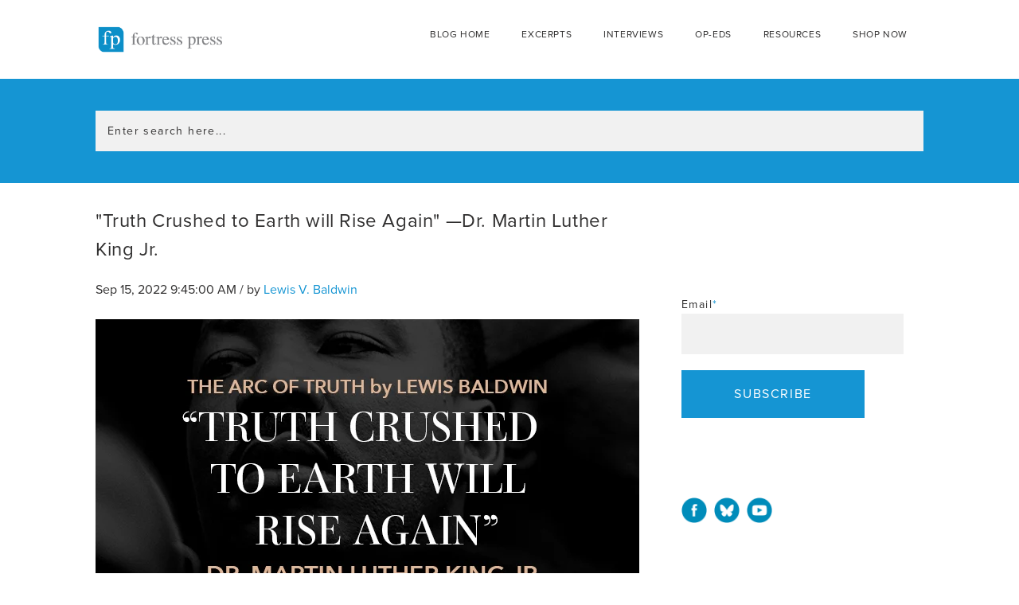

--- FILE ---
content_type: text/html; charset=UTF-8
request_url: https://blog.fortresspress.com/truth-crushed-to-earth-will-rise-again-dr.-martin-luther-king-jr
body_size: 14428
content:
<!doctype html><!--[if lt IE 7]> <html class="no-js lt-ie9 lt-ie8 lt-ie7" lang="en" > <![endif]--><!--[if IE 7]>    <html class="no-js lt-ie9 lt-ie8" lang="en" >        <![endif]--><!--[if IE 8]>    <html class="no-js lt-ie9" lang="en" >               <![endif]--><!--[if gt IE 8]><!--><html class="no-js" lang="en"><!--<![endif]--><head>
    <meta charset="utf-8">
    <meta http-equiv="X-UA-Compatible" content="IE=edge,chrome=1">
    <meta name="author" content="Lewis V. Baldwin">
    <meta name="description" content="Explore Dr. Martin Luther King Jr.'s lifelong pursuit of truth and his role as an ethical prophet in advocating for justice and equality in this insightful and thought-provoking read.">
    <meta name="generator" content="HubSpot">
    <title>"Truth Crushed to Earth will Rise Again" —Dr. Martin Luther King Jr.</title>
    <link rel="shortcut icon" href="https://blog.fortresspress.com/hubfs/Augsburg_Fortress/Synod%20Advocates_SynodAdvocates_Icon_4C.jpg">
    
<meta name="viewport" content="width=device-width, initial-scale=1">

    <script src="/hs/hsstatic/jquery-libs/static-1.1/jquery/jquery-1.7.1.js"></script>
<script>hsjQuery = window['jQuery'];</script>
    <meta property="og:description" content="Explore Dr. Martin Luther King Jr.'s lifelong pursuit of truth and his role as an ethical prophet in advocating for justice and equality in this insightful and thought-provoking read.">
    <meta property="og:title" content="&quot;Truth Crushed to Earth will Rise Again&quot; —Dr. Martin Luther King Jr.">
    <meta name="twitter:description" content="Explore Dr. Martin Luther King Jr.'s lifelong pursuit of truth and his role as an ethical prophet in advocating for justice and equality in this insightful and thought-provoking read.">
    <meta name="twitter:title" content="&quot;Truth Crushed to Earth will Rise Again&quot; —Dr. Martin Luther King Jr.">

    

    
    <style>
a.cta_button{-moz-box-sizing:content-box !important;-webkit-box-sizing:content-box !important;box-sizing:content-box !important;vertical-align:middle}.hs-breadcrumb-menu{list-style-type:none;margin:0px 0px 0px 0px;padding:0px 0px 0px 0px}.hs-breadcrumb-menu-item{float:left;padding:10px 0px 10px 10px}.hs-breadcrumb-menu-divider:before{content:'›';padding-left:10px}.hs-featured-image-link{border:0}.hs-featured-image{float:right;margin:0 0 20px 20px;max-width:50%}@media (max-width: 568px){.hs-featured-image{float:none;margin:0;width:100%;max-width:100%}}.hs-screen-reader-text{clip:rect(1px, 1px, 1px, 1px);height:1px;overflow:hidden;position:absolute !important;width:1px}
</style>

<link rel="stylesheet" href="https://blog.fortresspress.com/hubfs/hub_generated/module_assets/1/6398356126/1742657569263/module_AF_Site_Search.min.css">
<link rel="stylesheet" href="/hs/hsstatic/BlogSocialSharingSupport/static-1.258/bundles/project.css">
<link rel="stylesheet" href="/hs/hsstatic/AsyncSupport/static-1.501/sass/comments_listing_asset.css">
    

    
<!--  Added by GoogleAnalytics4 integration -->
<script>
var _hsp = window._hsp = window._hsp || [];
window.dataLayer = window.dataLayer || [];
function gtag(){dataLayer.push(arguments);}

var useGoogleConsentModeV2 = true;
var waitForUpdateMillis = 1000;


if (!window._hsGoogleConsentRunOnce) {
  window._hsGoogleConsentRunOnce = true;

  gtag('consent', 'default', {
    'ad_storage': 'denied',
    'analytics_storage': 'denied',
    'ad_user_data': 'denied',
    'ad_personalization': 'denied',
    'wait_for_update': waitForUpdateMillis
  });

  if (useGoogleConsentModeV2) {
    _hsp.push(['useGoogleConsentModeV2'])
  } else {
    _hsp.push(['addPrivacyConsentListener', function(consent){
      var hasAnalyticsConsent = consent && (consent.allowed || (consent.categories && consent.categories.analytics));
      var hasAdsConsent = consent && (consent.allowed || (consent.categories && consent.categories.advertisement));

      gtag('consent', 'update', {
        'ad_storage': hasAdsConsent ? 'granted' : 'denied',
        'analytics_storage': hasAnalyticsConsent ? 'granted' : 'denied',
        'ad_user_data': hasAdsConsent ? 'granted' : 'denied',
        'ad_personalization': hasAdsConsent ? 'granted' : 'denied'
      });
    }]);
  }
}

gtag('js', new Date());
gtag('set', 'developer_id.dZTQ1Zm', true);
gtag('config', 'G-NW497FXNFW');
</script>
<script async src="https://www.googletagmanager.com/gtag/js?id=G-NW497FXNFW"></script>

<!-- /Added by GoogleAnalytics4 integration -->

<!--  Added by GoogleTagManager integration -->
<script>
var _hsp = window._hsp = window._hsp || [];
window.dataLayer = window.dataLayer || [];
function gtag(){dataLayer.push(arguments);}

var useGoogleConsentModeV2 = true;
var waitForUpdateMillis = 1000;



var hsLoadGtm = function loadGtm() {
    if(window._hsGtmLoadOnce) {
      return;
    }

    if (useGoogleConsentModeV2) {

      gtag('set','developer_id.dZTQ1Zm',true);

      gtag('consent', 'default', {
      'ad_storage': 'denied',
      'analytics_storage': 'denied',
      'ad_user_data': 'denied',
      'ad_personalization': 'denied',
      'wait_for_update': waitForUpdateMillis
      });

      _hsp.push(['useGoogleConsentModeV2'])
    }

    (function(w,d,s,l,i){w[l]=w[l]||[];w[l].push({'gtm.start':
    new Date().getTime(),event:'gtm.js'});var f=d.getElementsByTagName(s)[0],
    j=d.createElement(s),dl=l!='dataLayer'?'&l='+l:'';j.async=true;j.src=
    'https://www.googletagmanager.com/gtm.js?id='+i+dl;f.parentNode.insertBefore(j,f);
    })(window,document,'script','dataLayer','GTM-TVGWVCB');

    window._hsGtmLoadOnce = true;
};

_hsp.push(['addPrivacyConsentListener', function(consent){
  if(consent.allowed || (consent.categories && consent.categories.analytics)){
    hsLoadGtm();
  }
}]);

</script>

<!-- /Added by GoogleTagManager integration -->



<link rel="amphtml" href="https://blog.fortresspress.com/truth-crushed-to-earth-will-rise-again-dr.-martin-luther-king-jr?hs_amp=true">

<meta property="og:image" content="https://blog.fortresspress.com/hubfs/Fortress%20Press/FP%20F22/Social/Blog%202.jpg">
<meta property="og:image:width" content="683">
<meta property="og:image:height" content="399">

<meta name="twitter:image" content="https://blog.fortresspress.com/hubfs/Fortress%20Press/FP%20F22/Social/Blog%202.jpg">


<meta property="og:url" content="https://blog.fortresspress.com/truth-crushed-to-earth-will-rise-again-dr.-martin-luther-king-jr">
<meta name="twitter:card" content="summary_large_image">

<link rel="canonical" href="https://blog.fortresspress.com/truth-crushed-to-earth-will-rise-again-dr.-martin-luther-king-jr">

<meta property="og:type" content="article">
<link rel="alternate" type="application/rss+xml" href="https://blog.fortresspress.com/rss.xml">
<meta name="twitter:domain" content="blog.fortresspress.com">
<script src="//platform.linkedin.com/in.js" type="text/javascript">
    lang: en_US
</script>

<meta http-equiv="content-language" content="en">
<link rel="stylesheet" href="//7052064.fs1.hubspotusercontent-na1.net/hubfs/7052064/hub_generated/template_assets/DEFAULT_ASSET/1767723259071/template_layout.min.css">


<link rel="stylesheet" href="https://blog.fortresspress.com/hubfs/hub_generated/template_assets/1/64610231962/1742570427619/template_fp-oceania-style.min.css">


    <!--  For third generation iPad Retina Display -->
<link rel="apple-touch-icon-precomposed" sizes="144x144" href="https://www.fortresspress.com/favicons/apple-touch-icon.png">
<!--  For iPhone 4 with high-resolution Retina display: -->
<link rel="apple-touch-icon-precomposed" sizes="114x114" href="https://www.fortresspress.com/favicons/apple-touch-icon.png">
<!--  For first-generation iPad: -->
<link rel="apple-touch-icon-precomposed" sizes="72x72" href="https://www.fortresspress.com/favicons/apple-touch-icon.png">
<!--  For non-Retina iPhone, iPod Touch, and Android 2.1+ devices: -->
<link rel="apple-touch-icon-precomposed" href="https://www.fortresspress.com/favicons/apple-touch-icon.png">
<!--  For nokia devices: -->
<link rel="shortcut icon" href="https://www.fortresspress.com/favicons/favicon-32x32.png">
<link rel="icon" type="image/png" href="https://www.fortresspress.com/favicons/favicon-32x32.png">
    

</head>
<body class="blog   hs-content-id-81777583151 hs-blog-post hs-blog-id-61837583903" style="">
<!--  Added by GoogleTagManager integration -->
<noscript><iframe src="https://www.googletagmanager.com/ns.html?id=GTM-TVGWVCB" height="0" width="0" style="display:none;visibility:hidden"></iframe></noscript>

<!-- /Added by GoogleTagManager integration -->

    <div class="header-container-wrapper">
    <div class="header-container container-fluid">

<div class="row-fluid-wrapper row-depth-1 row-number-1 ">
<div class="row-fluid ">
<div class="span12 widget-span widget-type-global_group " style="" data-widget-type="global_group" data-x="0" data-w="12">
<div class="" data-global-widget-path="generated_global_groups/64610231964.html"><div class="row-fluid-wrapper row-depth-1 row-number-1 ">
<div class="row-fluid ">
<div class="span12 widget-span widget-type-raw_html " style="height:0; display:none;" data-widget-type="raw_html" data-x="0" data-w="12">
<div class="cell-wrapper layout-widget-wrapper">
<span id="hs_cos_wrapper_module_681479219" class="hs_cos_wrapper hs_cos_wrapper_widget hs_cos_wrapper_type_raw_html" style="" data-hs-cos-general-type="widget" data-hs-cos-type="raw_html"><!-- All Plugins files should be above this -->
<script src="" type="text/javascript"></script></span>
</div><!--end layout-widget-wrapper -->
</div><!--end widget-span -->
</div><!--end row-->
</div><!--end row-wrapper -->

<div class="row-fluid-wrapper row-depth-1 row-number-2 ">
<div class="row-fluid ">
<div class="span12 widget-span widget-type-cell headerSection" style="" data-widget-type="cell" data-x="0" data-w="12">

<div class="row-fluid-wrapper row-depth-1 row-number-3 ">
<div class="row-fluid ">
<div class="span12 widget-span widget-type-cell page-center" style="" data-widget-type="cell" data-x="0" data-w="12">

<div class="row-fluid-wrapper row-depth-1 row-number-4 ">
<div class="row-fluid ">
<div class="span2 widget-span widget-type-logo siteLogo" style="" data-widget-type="logo" data-x="0" data-w="2">
<div class="cell-wrapper layout-widget-wrapper">
<span id="hs_cos_wrapper_logo" class="hs_cos_wrapper hs_cos_wrapper_widget hs_cos_wrapper_type_logo" style="" data-hs-cos-general-type="widget" data-hs-cos-type="logo"><a href="https://www.fortresspress.com" id="hs-link-logo" style="border-width:0px;border:0px;"><img src="https://blog.fortresspress.com/hs-fs/hubfs/FP_Horizontal-01.png?width=536&amp;height=128&amp;name=FP_Horizontal-01.png" class="hs-image-widget " height="128" style="height: auto;width:536px;border-width:0px;border:0px;" width="536" alt="Fortress Press" title="Fortress Press" srcset="https://blog.fortresspress.com/hs-fs/hubfs/FP_Horizontal-01.png?width=268&amp;height=64&amp;name=FP_Horizontal-01.png 268w, https://blog.fortresspress.com/hs-fs/hubfs/FP_Horizontal-01.png?width=536&amp;height=128&amp;name=FP_Horizontal-01.png 536w, https://blog.fortresspress.com/hs-fs/hubfs/FP_Horizontal-01.png?width=804&amp;height=192&amp;name=FP_Horizontal-01.png 804w, https://blog.fortresspress.com/hs-fs/hubfs/FP_Horizontal-01.png?width=1072&amp;height=256&amp;name=FP_Horizontal-01.png 1072w, https://blog.fortresspress.com/hs-fs/hubfs/FP_Horizontal-01.png?width=1340&amp;height=320&amp;name=FP_Horizontal-01.png 1340w, https://blog.fortresspress.com/hs-fs/hubfs/FP_Horizontal-01.png?width=1608&amp;height=384&amp;name=FP_Horizontal-01.png 1608w" sizes="(max-width: 536px) 100vw, 536px"></a></span></div><!--end layout-widget-wrapper -->
</div><!--end widget-span -->
<div class="span10 widget-span widget-type-menu siteNavigation custom-menu-primary" style="z-index:1000" data-widget-type="menu" data-x="2" data-w="10">
<div class="cell-wrapper layout-widget-wrapper">
<span id="hs_cos_wrapper_module_530591532" class="hs_cos_wrapper hs_cos_wrapper_widget hs_cos_wrapper_type_menu" style="" data-hs-cos-general-type="widget" data-hs-cos-type="menu"><div id="hs_menu_wrapper_module_530591532" class="hs-menu-wrapper active-branch flyouts hs-menu-flow-horizontal" role="navigation" data-sitemap-name="default" data-menu-id="64615935803" aria-label="Navigation Menu">
 <ul role="menu">
  <li class="hs-menu-item hs-menu-depth-1" role="none"><a href="https://blog.fortresspress.com" role="menuitem">Blog Home</a></li>
  <li class="hs-menu-item hs-menu-depth-1" role="none"><a href="/tag/excerpt" role="menuitem">Excerpts</a></li>
  <li class="hs-menu-item hs-menu-depth-1" role="none"><a href="/tag/interviews" role="menuitem">Interviews</a></li>
  <li class="hs-menu-item hs-menu-depth-1" role="none"><a href="/tag/op-ed" role="menuitem">Op-Eds</a></li>
  <li class="hs-menu-item hs-menu-depth-1" role="none"><a href="/tag/resources" role="menuitem">Resources</a></li>
  <li class="hs-menu-item hs-menu-depth-1" role="none"><a href="https://www.fortresspress.com/" role="menuitem">Shop Now</a></li>
 </ul>
</div></span></div><!--end layout-widget-wrapper -->
</div><!--end widget-span -->
</div><!--end row-->
</div><!--end row-wrapper -->

</div><!--end widget-span -->
</div><!--end row-->
</div><!--end row-wrapper -->

<div class="row-fluid-wrapper row-depth-1 row-number-5 ">
<div class="row-fluid ">
<div class="span12 widget-span widget-type-cell searchSection" style="" data-widget-type="cell" data-x="0" data-w="12">

<div class="row-fluid-wrapper row-depth-1 row-number-6 ">
<div class="row-fluid ">
<div class="span12 widget-span widget-type-cell page-center" style="" data-widget-type="cell" data-x="0" data-w="12">

<div class="row-fluid-wrapper row-depth-1 row-number-7 ">
<div class="row-fluid ">
<div class="span12 widget-span widget-type-custom_widget " style="" data-widget-type="custom_widget" data-x="0" data-w="12">
<div id="hs_cos_wrapper_module_341372311" class="hs_cos_wrapper hs_cos_wrapper_widget hs_cos_wrapper_type_module" style="" data-hs-cos-general-type="widget" data-hs-cos-type="module">

<div class="hs-search-field"> 
    <div class="hs-search-field__bar"> 
      <form action="/hs-search-results">
        <input type="text" class="hs-search-field__input" name="term" autocomplete="off" placeholder="Enter search here...">

        
      </form>
    </div>
    <ul class="hs-search-field__suggestions"></ul>
</div></div>

</div><!--end widget-span -->
</div><!--end row-->
</div><!--end row-wrapper -->

</div><!--end widget-span -->
</div><!--end row-->
</div><!--end row-wrapper -->

</div><!--end widget-span -->
</div><!--end row-->
</div><!--end row-wrapper -->

</div><!--end widget-span -->
</div><!--end row-->
</div><!--end row-wrapper -->
</div>
</div><!--end widget-span -->
</div><!--end row-->
</div><!--end row-wrapper -->

<div class="row-fluid-wrapper row-depth-1 row-number-2 ">
<div class="row-fluid ">
<div class="span12 widget-span widget-type-custom_widget " style="padding: 60px" data-widget-type="custom_widget" data-x="0" data-w="12">
<div id="hs_cos_wrapper_module_1537829549899222" class="hs_cos_wrapper hs_cos_wrapper_widget hs_cos_wrapper_type_module widget-type-space" style="" data-hs-cos-general-type="widget" data-hs-cos-type="module"><span class="hs-horizontal-spacer"></span></div>

</div><!--end widget-span -->
</div><!--end row-->
</div><!--end row-wrapper -->

    </div><!--end header -->
</div><!--end header wrapper -->

<div class="body-container-wrapper">
    <div class="body-container container-fluid">

<div class="row-fluid-wrapper row-depth-1 row-number-1 ">
<div class="row-fluid ">
<div class="span12 widget-span widget-type-cell blogSection" style="" data-widget-type="cell" data-x="0" data-w="12">

<div class="row-fluid-wrapper row-depth-1 row-number-2 ">
<div class="row-fluid ">
<div class="span12 widget-span widget-type-cell page-center content-wrapper padding40tb" style="display: flex;" data-widget-type="cell" data-x="0" data-w="12">

<div class="row-fluid-wrapper row-depth-1 row-number-3 ">
<div class="row-fluid ">
<div class="span8 widget-span widget-type-cell blog-content" style="" data-widget-type="cell" data-x="0" data-w="8">

<div class="row-fluid-wrapper row-depth-1 row-number-4 ">
<div class="row-fluid ">
<div class="span12 widget-span widget-type-custom_widget " style="" data-widget-type="custom_widget" data-x="0" data-w="12">
<div id="hs_cos_wrapper_module_151811850626664" class="hs_cos_wrapper hs_cos_wrapper_widget hs_cos_wrapper_type_module widget-type-blog_content" style="" data-hs-cos-general-type="widget" data-hs-cos-type="module">
    <div class="blog-section">
<div class="blog-post-wrapper cell-wrapper">
<div class="section post-header clearfix">
<h2>
<a href="https://blog.fortresspress.com/truth-crushed-to-earth-will-rise-again-dr.-martin-luther-king-jr" id="hubspot-name" class="link hubspot-editable" data-hubspot-form-id="name" data-hubspot-name="Blog Title"><span id="hs_cos_wrapper_name" class="hs_cos_wrapper hs_cos_wrapper_meta_field hs_cos_wrapper_type_text" style="" data-hs-cos-general-type="meta_field" data-hs-cos-type="text">"Truth Crushed to Earth will Rise Again" —Dr. Martin Luther King Jr.</span></a> 
</h2>
<p id="hubspot-author_data" class="hubspot-editable" data-hubspot-form-id="author_data" data-hubspot-name="Blog Author" style="margin-bottom: 25px;">
<i class="fa fa-calendar"></i> Sep 15, 2022 9:45:00 AM / by
<a class="author-link" href="https://blog.fortresspress.com/author/lewis-v-baldwin">Lewis V. Baldwin</a>
</p>
</div>
<div class="section post-body">
<span id="hs_cos_wrapper_post_body" class="hs_cos_wrapper hs_cos_wrapper_meta_field hs_cos_wrapper_type_rich_text" style="" data-hs-cos-general-type="meta_field" data-hs-cos-type="rich_text"><p style="line-height: 1.5;"><span style="font-family: Georgia, Palatino, Times, 'Times New Roman', serif; color: #444444;"><img src="https://blog.fortresspress.com/hs-fs/hubfs/Fortress%20Press/FP%20F22/Social/Blog%202.jpg?width=683&amp;name=Blog%202.jpg" alt="Blog 2" width="683" loading="lazy" style="width: 683px;" srcset="https://blog.fortresspress.com/hs-fs/hubfs/Fortress%20Press/FP%20F22/Social/Blog%202.jpg?width=342&amp;name=Blog%202.jpg 342w, https://blog.fortresspress.com/hs-fs/hubfs/Fortress%20Press/FP%20F22/Social/Blog%202.jpg?width=683&amp;name=Blog%202.jpg 683w, https://blog.fortresspress.com/hs-fs/hubfs/Fortress%20Press/FP%20F22/Social/Blog%202.jpg?width=1025&amp;name=Blog%202.jpg 1025w, https://blog.fortresspress.com/hs-fs/hubfs/Fortress%20Press/FP%20F22/Social/Blog%202.jpg?width=1366&amp;name=Blog%202.jpg 1366w, https://blog.fortresspress.com/hs-fs/hubfs/Fortress%20Press/FP%20F22/Social/Blog%202.jpg?width=1708&amp;name=Blog%202.jpg 1708w, https://blog.fortresspress.com/hs-fs/hubfs/Fortress%20Press/FP%20F22/Social/Blog%202.jpg?width=2049&amp;name=Blog%202.jpg 2049w" sizes="(max-width: 683px) 100vw, 683px"></span></p>
<p style="line-height: 1.5;"><span style="font-family: Georgia, Palatino, Times, 'Times New Roman', serif; color: #444444;">Martin Luther King Jr. said as much and perhaps more about truth than any other prominent figure in the 1950s and ’60s. This should not be surprising, since he was at once a Christian minister, the spiritual leader of a movement, and a world figure. King was not only vastly influential as an advocate for and defender of truth; he also did more than anyone in his time to organize truth into a movement for the liberation, uplift, and empowerment of humanity. His efforts ultimately resulted in the loss of his life.</span></p>
<!--more-->
<p style="line-height: 1.5;"><span style="font-family: Georgia, Palatino, Times, 'Times New Roman', serif; color: #444444;">King believed that it was possible to proclaim and to live truth without lapsing into dogmatic fundamentalism or antirationalism, and he tried to help others discover this as well. Despite being labeled a “notorious liar,” an “extremist,” a “law breaker,” and a “troublemaker” by racist and hate-filled detractors and opponents,<sup>1</sup> King found a special place in that noble tradition in which major platforms are used to advance truth in both theory and practice. In other words, King’s name and image belong alongside those of Mohandas K. Gandhi, Abraham J. Heschel, Dorothy Day, Oscar Romero, Mother Teresa, Thomas Merton, Thich Nhat Hanh, and others who constitute that pantheon of great thinkers and activists. They all believed, taught, and demonstrated by example that truth derives from a revolution in the heart, mind, and soul before it can be translated into institutions and structures that guarantee freedom, justice, human dignity, equality of opportunity, and peace.</span></p>
<p style="line-height: 1.5;"><span style="font-family: Georgia, Palatino, Times, 'Times New Roman', serif; color: #444444;"><i>The Arc of Truth: The Thinking of Martin Luther King Jr. </i>is quite unlike any other book that has been written and published on King up to this point. It holds that King’s life and thought must be understood largely in terms of an enduring search for and commitment to truth.<sup>2</sup> The roots of this kind of engagement with truth gradually took form during King’s early childhood, when he displayed an amazingly inquisitive mind regarding life and the world around him, and it became quite evident toward the end of his Morehouse College years (1944–48), when the youngster “felt the urge to enter the ministry” and, more specifically, “to serve God and humanity.”<sup>3</sup> In any case, King never separated this call to Christian service from what he described, in Gandhian terms, as “an experiment with truth.”<sup>4</sup></span></p>
<p style="line-height: 1.5;"><span style="font-family: Georgia, Palatino, Times, 'Times New Roman', serif; color: #444444;">This book consists of six chapters. Chapter 1 traces important developments in King’s lifelong search for truth. The significance of his upbringing in a family and church culture in which truth was considered a vital part of the spiritual quest and in which truth-telling was cherished as a supreme value is highlighted.<sup>5</sup> Attention is also given to King’s childhood struggles with the biblical fundamentalism of southern Black Baptist Protestantism—particularly its lack of openness to critical inquiry as a path to truth—and how this drove him, while still in his teens, to “accept the liberal interpretation with relative ease.”<sup>6</sup> King’s willingness to “fall in line with the liberal tradition” as a more promising route to truth is attributed, first and foremost, to his education at Morehouse College.<sup>7</sup> His studies in biblical criticism, theology, philosophy, and ethics at Pennsylvania’s Crozer Theological Seminary, Boston University, and other institutions in the Northeast are considered pivotal, especially since he also found in these institutions a liberalism that encouraged not only a “devotion to the search for truth” but also an “insistence on an open and analytical mind” and a receptivity to “the best lights of reason.”<sup>8</sup> This chapter concludes with reflections on how King’s search for truth progressed beyond his seminary and graduate school years through his involvements as a pastor, civil rights leader, and world figure. Generally, the emphasis is on a spiritual, intellectual, and practical quest that was serious, intense, and enduring.</span></p>
<p style="line-height: 1.5;"><span style="font-family: Georgia, Palatino, Times, 'Times New Roman', serif; color: #444444;">Chapter 2 explores the answers and insights King provided as he struggled with age-old, perennial, and seemingly unanswerable questions concerning the meanings and categories of truth. While continuously influenced by a Black church and family-centered culture in which the fidelity to truth was real and unquestioned, King, as this chapter shows, approached these questions with the mind of a theologian, philosopher, and ethicist, knowing that truth is not reducible to a single definition, type, or category.<sup>9</sup> Considerable attention is devoted to King’s thoughts on the correspondence of truth with fact and reality; on the “different though converging truths” of religion and science;<sup>10</sup> on relative versus absolute truth; on dialectical truth; on certain basic, immutable, and objective truths in the universe; and on the ways in which attitudes toward “final,” “ultimate,” and “finished truth” discourage an openness to “new truth,”<sup>11</sup> all of which are central to the question of definition and/or meaning. Of particular concern is King’s stress on truths derived from the lessons of experience and history, biblical truths, theological truths, anthropological truths, philosophical truths, ethical truths, “truth in the natural law,” and faith and reason as defining motifs in the advancement of truth.<sup>12 </sup>This chapter also takes into account King’s perspectives on the irreconcilability of truth and untruth, on the persevering quality of truth, and on the ultimate triumph of truth over untruth. Several conclusions can be drawn from the content provided: First, that truth, in King’s thinking, mattered and has always figured prominently in the realm of human values. Second, that King addressed the meaning of truth in both definitional and descriptive terms. Third, that King never abandoned the Hegelian idea that “truth is the whole.”<sup>13</sup> And finally, that King’s approach to questions about the meanings and categories of truth had what might be called a distinctly “Kingian” quality,<sup>14 </sup>especially since he brought to it both his deep commitment to truth as a preacher, pastor, and social activist and his inquiring and open mind as a theologian, philosopher, and ethicist.&nbsp;</span></p>
<p style="line-height: 1.5;"><span style="font-family: Georgia, Palatino, Times, 'Times New Roman', serif; color: #444444;">King’s rousing and persistent challenge to Americans to face the ugly truth about themselves, their history, and their heritage is covered in chapter 3, the content of which is framed on the basis of his sense of the dialectical or paradoxical nature of persons and society.<sup>15</sup> The chapter opens with significant references to King’s childhood struggles in a society steeped in contradictions—a society claiming to be free while sanctioning human oppression and organized, institutionalized white supremacy. The discussion then turns to King’s lifelong challenge to a nation that claimed certain truths about humanity and freedom “to be self-evident” in its founding and most sacred documents—the Constitution and the Declaration of Independence—while simultaneously holding hundreds of thousands of Africans in an inhumane and oppressive system of bondage.<sup>16</sup> As this chapter reveals, this coexistence of American democratic claims and the brutal oppression of Blacks and other people of color became clearer in King’s thinking during his experiences and studies at Morehouse College,<sup>17</sup> Crozer Theological Seminary, Boston University, and other academic institutions in the Northeast<sup>18</sup> and as he increasingly applied W. E. B. Du Bois’s “double consciousness” thesis, Georg Hegel’s analysis of the dialectical process, and Reinhold Niebuhr’s insights into the behavior of individuals and groups to the human situation in the United States.<sup>19</sup> King’s use of the metaphors of “the ambivalent nation,” “the American dilemma,” and “the schizophrenic personality” are underscored in this chapter, for they reveal not only his significance as a dialectical thinker<sup>20</sup> but also his emotional, intellectual, and spiritual struggle with a nation that proudly proclaimed certain profound truths “on paper” while failing to honor those truths in its daily practices.<sup>21</sup> King emerges here as a sharp and synthetic critic of the nation’s chronic ambivalence around the questions of race, poverty and economic injustice, and war and human destruction.<sup>22</sup> The chapter closes with references to King’s dialectical perspective on America’s founding documents of freedom; to his views on the relationship between the Declaration of Independence, the Constitution, and the Emancipation Proclamation; and to his oft-repeated pronouncements on the need for all Americans to genuinely recommit themselves to the fulfillment of the Jeffersonian idea of “self-evident truths” as a necessary step in the direction of a more perfect union.</span></p>
<p style="line-height: 1.5;"><span style="font-family: Georgia, Palatino, Times, 'Times New Roman', serif; color: #444444;">Chapter 4 builds on the content shared in the previous chapter by focusing from a slightly different angle on King’s messaging strategy as it related to truth and truth-telling. It treats King as an ethical prophet who felt called and inspired by God to speak truth to power and evil in high places.<sup>23</sup> King’s upbringing in a family and church tradition that affirmed, through word and deed, the critical need to witness to truth in any form and at all cost—a tradition that owed much to the Black experience and a certain reading of the ancient Hebrew prophets, the life of Jesus, and the Apostolic Church—is explored in some detail.<sup>24</sup> King’s emergence as a church pastor and civil rights leader in Montgomery, Alabama, in the mid-1950s is seriously considered, for it was at that point that he was compelled to ask himself the question that essentially defined his role as an ethical prophet—namely, <i>when </i>and <i>how </i>to speak truth to power that is fundamentally evil and untruthful. The kitchen vision King experienced as a leader in the city’s bus boycott, during which he heard “an inner voice” saying “stand up for truth, and God will be at your side forever,”<sup>25</sup> is treated in this chapter in terms of how it impacted King’s sense of his own prophetic leadership and the role of the prophet in general. King’s constructive critique of powerful forces such as the mass media, white supremacist organizations, political advocacy groups, government officials, the judicial system, and the Christian churches in terms of their failure to pursue truth as a regulating or guiding principle is discussed in some measure. It is noted from this point that King increasingly called “witnessing to truth,” at the risk of life and limb, “a sacrifice” or “a vocation of agony” for the prophet, likening it to cross-bearing—to acts of sacrificial love and redemptive suffering.<sup>26</sup> Some assessment of how King himself addressed and dealt with the challenges and even the until death, is offered. The chapter ends with a discussion of King’s challenge to the people of God regarding the need to reclaim “the prophetic way”<sup>27</sup> as an avenue to much-needed church renewal and a revitalized spiritual life.&nbsp;</span></p>
<p style="line-height: 1.5;"><span style="font-family: Georgia, Palatino, Times, 'Times New Roman', serif; color: #444444;">King’s understanding and description of the civil rights movement as part of what he called “the new advancing” or “unfolding truth”<sup>28</sup> is examined in greater detail in chapter 5. It opens with a discussion of the white South’s reaffirmation of certain aspects of its mythical past during the 1950s and ’60s and with King’s tireless efforts to refute the enduring myth that the South and North were “two different Americas” when it came to matters of race. The attention then shifts to King’s insistence on viewing the movement in historical context, and especially his tendency to regard it as yet another example of “truth marching on.”<sup>29</sup> Of special significance are the ways in which he and his associates made truth the basis and, indeed, the guiding principle, of a creative, concerted, and protracted thrust to “redeem” and “save the soul” of the South and the nation as a whole—to entirely transform America morally, socially, politically, economically, and otherwise—thus bringing into being “a new South” and “a new America,”<sup>30</sup> or the beloved community in both regional and national terms. The content provided affirms the Black psychologist Kenneth B. Clark’s contention that nonviolent direct action was for King “not just a strategy” but “a truth”—an “assertion of the philosophical position that one cannot differentiate means from ends.”<sup>31</sup> The leadership role King assigned to different segments of the American population in the struggle for the beloved community ideal—or a completely integrated society and world devoid of racial oppression, economic exploitation, and wars of aggression—is acknowledged. Of particular significance was the messianic role he ascribed to “the non-myth” or “new Negro” as “a creative minority” in this human struggle.<sup>32</sup> The final part of this chapter invites readers to imagine along with King “a new world”—a globalized beloved community in which humans take seriously and choose to live in accordance with higher human and ethical values, and especially the demands and dictates of truth.<sup>33</sup></span></p>
<p style="line-height: 1.5;"><span style="font-family: Georgia, Palatino, Times, 'Times New Roman', serif; color: #444444;">Chapter 6 is the concluding chapter of this book. It explores how the figure and significance of King are remembered, viewed, and appropriated in America in what some cultural and social critics variously call “the post-truth age,” “the new age of lies,” “the post-truth era,” “the post-fact society,” or “the post-truth world.” The twenty-first-century reality of “alternative facts,” “the crisis of truth,” “deliberate deception,” “fake news,” “fictionalized propaganda,” “half-truths,” “conspiracy theories,” “disinformation campaigns,” and “the war on truth”<sup>34</sup>—a reality in which the lines between truth and untruth are too often unclear and indistinct—is taken seriously, particularly in light of its impact on how King is understood, on how his legacy is evaluated and appropriated, and on how certain elements within the ranks of the political and religious right assess their own obligation in terms of advancing the unfinished agenda of his sacred crusade. The presidency of Donald J. Trump and Trumpism, which escalated “the war on truth” to new and unprecedented levels, is discussed as a formidable challenge to both the Kingian model of ethical leadership and the King legacy as a whole. The essential point is that Trump and Trumpism epitomize what it means to live and function in a post-truth culture—a culture that fails to demand an unwavering devotion to those moral and/or ethical values and norms that King considered vastly important for those who assume the mantle of leadership in the quest for a more just, humane, and inclusive society and world. Finally, an assessment of the relevance and implications of King’s ideas and activities for a society and culture in which a relentless assault on truth has become the new normal, even with the blessing of all too many political and religious leaders, is provided. The conclusion is that because King always advocated, cherished, and practiced objective truth-telling and the coherence of words and deeds as a part of a larger culture of basic moral and ethical standards, he provides some of the answers about how to rescue and reclaim truth in this social media world.</span></p>
<p style="line-height: 1.5;"><span style="font-family: Georgia, Palatino, Times, 'Times New Roman', serif; color: #444444;">The significance of <i>The Arc of Truth: The Thinking of Martin Luther King Jr. </i>rests on essentially three levels. First, it contributes to the sustained conversation concerning the role of ideas in King’s life. Second, it shows that King’s significance for humanity cannot be limited to his contributions as a preacher, pastor, civil rights leader, and world figure—that he was and remains equally impactful as a theologian, philosopher, and ethicist. Finally, this book reveals that there is a certain timelessness about so much of what King believed, said, and practiced with regard to truth and truth-telling. Thus, he is still meaningful for the twenty-first-century American society and world.</span></p>
<p style="line-height: 1.5;">&nbsp;</p>
<p style="line-height: 1.5;"><a href="https://www.fortresspress.com/store/product/9781506484761/The-Arc-of-Truth" rel="noopener" target="_blank"><span style="font-family: Georgia, Palatino, Times, 'Times New Roman', serif; color: #444444;"><img src="https://blog.fortresspress.com/hs-fs/hubfs/FP_Baldwin_The%20Arc%20of%20Truth_9781506484761.jpeg?width=233&amp;name=FP_Baldwin_The%20Arc%20of%20Truth_9781506484761.jpeg" alt="The Arc of Truth" width="233" loading="lazy" style="width: 233px;" srcset="https://blog.fortresspress.com/hs-fs/hubfs/FP_Baldwin_The%20Arc%20of%20Truth_9781506484761.jpeg?width=117&amp;name=FP_Baldwin_The%20Arc%20of%20Truth_9781506484761.jpeg 117w, https://blog.fortresspress.com/hs-fs/hubfs/FP_Baldwin_The%20Arc%20of%20Truth_9781506484761.jpeg?width=233&amp;name=FP_Baldwin_The%20Arc%20of%20Truth_9781506484761.jpeg 233w, https://blog.fortresspress.com/hs-fs/hubfs/FP_Baldwin_The%20Arc%20of%20Truth_9781506484761.jpeg?width=350&amp;name=FP_Baldwin_The%20Arc%20of%20Truth_9781506484761.jpeg 350w, https://blog.fortresspress.com/hs-fs/hubfs/FP_Baldwin_The%20Arc%20of%20Truth_9781506484761.jpeg?width=466&amp;name=FP_Baldwin_The%20Arc%20of%20Truth_9781506484761.jpeg 466w, https://blog.fortresspress.com/hs-fs/hubfs/FP_Baldwin_The%20Arc%20of%20Truth_9781506484761.jpeg?width=583&amp;name=FP_Baldwin_The%20Arc%20of%20Truth_9781506484761.jpeg 583w, https://blog.fortresspress.com/hs-fs/hubfs/FP_Baldwin_The%20Arc%20of%20Truth_9781506484761.jpeg?width=699&amp;name=FP_Baldwin_The%20Arc%20of%20Truth_9781506484761.jpeg 699w" sizes="(max-width: 233px) 100vw, 233px"></span></a></p>
<p style="line-height: 1.5;"><span style="font-family: Georgia, Palatino, Times, 'Times New Roman', serif;"><em>This is an excerpt from the introduction of </em><span style="color: #008ec6;"><a href="https://www.fortresspress.com/store/product/9781506484761/The-Arc-of-Truth" rel="noopener" target="_blank" style="color: #008ec6;">The Arc of Truth: The Thinking of Martin Luther King Jr.</a></span></span></p></span>
</div>
<div class="social-sharing-wrapper">
<span id="hs_cos_wrapper_blog_social_sharing" class="hs_cos_wrapper hs_cos_wrapper_widget hs_cos_wrapper_type_blog_social_sharing" style="" data-hs-cos-general-type="widget" data-hs-cos-type="blog_social_sharing">
<div class="hs-blog-social-share">
<ul class="hs-blog-social-share-list">
<li class="hs-blog-social-share-item hs-blog-social-share-item-twitter">
<!-- Twitter social share -->
<a href="https://twitter.com/share" class="twitter-share-button" data-lang="en" data-url="https://blog.fortresspress.com/truth-crushed-to-earth-will-rise-again-dr.-martin-luther-king-jr" data-size="medium" data-text="&quot;Truth Crushed to Earth will Rise Again&quot; —Dr. Martin Luther King Jr.">Tweet</a>
</li>
<li class="hs-blog-social-share-item hs-blog-social-share-item-linkedin">
<!-- LinkedIn social share -->
<script type="IN/Share" data-url="https://blog.fortresspress.com/truth-crushed-to-earth-will-rise-again-dr.-martin-luther-king-jr" data-showzero="true" data-counter="right"></script>
</li>
<li class="hs-blog-social-share-item hs-blog-social-share-item-facebook">
<!-- Facebook share -->
<div class="fb-share-button" data-href="https://blog.fortresspress.com/truth-crushed-to-earth-will-rise-again-dr.-martin-luther-king-jr" data-layout="button_count"></div>
</li>
</ul>
</div>
</span>
</div>
<p id="hubspot-topic_data"> Topics:
<a class="topic-link" href="https://blog.fortresspress.com/topic/martin-luther-king-jr">Martin Luther King Jr</a>,
<a class="topic-link" href="https://blog.fortresspress.com/topic/excerpt">Excerpt</a>,
<a class="topic-link" href="https://blog.fortresspress.com/topic/social-justice">social justice</a>,
<a class="topic-link" href="https://blog.fortresspress.com/topic/black-scholarship">Black Scholarship</a>
</p>
<div class="about-author-sec row-fluid">
<div class="span2">
<img width="100" height="100" alt="Lewis V. Baldwin" src="https://blog.fortresspress.com/hs-fs/hubfs/Fortress%20Press/Baldwin%20Headshot.png?width=100&amp;height=100&amp;name=Baldwin%20Headshot.png" srcset="https://blog.fortresspress.com/hs-fs/hubfs/Fortress%20Press/Baldwin%20Headshot.png?width=50&amp;height=50&amp;name=Baldwin%20Headshot.png 50w, https://blog.fortresspress.com/hs-fs/hubfs/Fortress%20Press/Baldwin%20Headshot.png?width=100&amp;height=100&amp;name=Baldwin%20Headshot.png 100w, https://blog.fortresspress.com/hs-fs/hubfs/Fortress%20Press/Baldwin%20Headshot.png?width=150&amp;height=150&amp;name=Baldwin%20Headshot.png 150w, https://blog.fortresspress.com/hs-fs/hubfs/Fortress%20Press/Baldwin%20Headshot.png?width=200&amp;height=200&amp;name=Baldwin%20Headshot.png 200w, https://blog.fortresspress.com/hs-fs/hubfs/Fortress%20Press/Baldwin%20Headshot.png?width=250&amp;height=250&amp;name=Baldwin%20Headshot.png 250w, https://blog.fortresspress.com/hs-fs/hubfs/Fortress%20Press/Baldwin%20Headshot.png?width=300&amp;height=300&amp;name=Baldwin%20Headshot.png 300w" sizes="(max-width: 100px) 100vw, 100px"> 
</div>
<div class="span10">
<h4>Written by <a class="author-link" href="https://blog.fortresspress.com/author/lewis-v-baldwin">Lewis V. Baldwin</a></h4>         
<p>Lewis V. Baldwin is professor emeritus of religious studies at Vanderbilt University, Nashville, Tennessee. He is the author of There Is a Balm in Gilead: The Cultural Roots of Martin Luther King, Jr. (1991); To Make the Wounded Whole: The Cultural Legacy of Martin Luther King, Jr. (1992); and Never to Leave Us Alone: The Prayer Life of Martin Luther King, Jr. (2010).</p>
</div>           
</div>
</div>
</div>
</div>

</div><!--end widget-span -->
</div><!--end row-->
</div><!--end row-wrapper -->

<div class="row-fluid-wrapper row-depth-1 row-number-5 ">
<div class="row-fluid ">
<div class="span12 widget-span widget-type-custom_widget " style="" data-widget-type="custom_widget" data-x="0" data-w="12">
<div id="hs_cos_wrapper_module_151811854453966" class="hs_cos_wrapper hs_cos_wrapper_widget hs_cos_wrapper_type_module widget-type-blog_comments" style="" data-hs-cos-general-type="widget" data-hs-cos-type="module"><span id="hs_cos_wrapper_module_151811854453966_blog_comments" class="hs_cos_wrapper hs_cos_wrapper_widget hs_cos_wrapper_type_blog_comments" style="" data-hs-cos-general-type="widget" data-hs-cos-type="blog_comments">
<div class="section post-footer">
    <div id="comments-listing" class="new-comments"></div>
    
      <div id="hs_form_target_b54d37ec-12fe-48a5-a44a-83b46d52fd3e"></div>
      
      
      
      
    
</div>

</span></div>

</div><!--end widget-span -->
</div><!--end row-->
</div><!--end row-wrapper -->

</div><!--end widget-span -->
<div class="span4 widget-span widget-type-cell blog-sidebar" style="padding: 0 25px;" data-widget-type="cell" data-x="8" data-w="4">

<div class="row-fluid-wrapper row-depth-1 row-number-6 ">
<div class="row-fluid ">
<div class="span12 widget-span widget-type-custom_widget " style="padding: 50px" data-widget-type="custom_widget" data-x="0" data-w="12">
<div id="hs_cos_wrapper_module_1580146139787335" class="hs_cos_wrapper hs_cos_wrapper_widget hs_cos_wrapper_type_module widget-type-space" style="" data-hs-cos-general-type="widget" data-hs-cos-type="module"><span class="hs-horizontal-spacer"></span></div>

</div><!--end widget-span -->
</div><!--end row-->
</div><!--end row-wrapper -->

<div class="row-fluid-wrapper row-depth-1 row-number-7 ">
<div class="row-fluid ">
<div class="span12 widget-span widget-type-custom_widget " style="" data-widget-type="custom_widget" data-x="0" data-w="12">
<div id="hs_cos_wrapper_module_1583525671051127" class="hs_cos_wrapper hs_cos_wrapper_widget hs_cos_wrapper_type_module widget-type-form" style="" data-hs-cos-general-type="widget" data-hs-cos-type="module">


	



	<span id="hs_cos_wrapper_module_1583525671051127_" class="hs_cos_wrapper hs_cos_wrapper_widget hs_cos_wrapper_type_form" style="" data-hs-cos-general-type="widget" data-hs-cos-type="form">
<div id="hs_form_target_module_1583525671051127"></div>








</span>
</div>

</div><!--end widget-span -->
</div><!--end row-->
</div><!--end row-wrapper -->

<div class="row-fluid-wrapper row-depth-1 row-number-8 ">
<div class="row-fluid ">
<div class="span12 widget-span widget-type-custom_widget " style="padding: 50px" data-widget-type="custom_widget" data-x="0" data-w="12">
<div id="hs_cos_wrapper_module_1537830879714433" class="hs_cos_wrapper hs_cos_wrapper_widget hs_cos_wrapper_type_module widget-type-space" style="" data-hs-cos-general-type="widget" data-hs-cos-type="module"><span class="hs-horizontal-spacer"></span></div>

</div><!--end widget-span -->
</div><!--end row-->
</div><!--end row-wrapper -->

<div class="row-fluid-wrapper row-depth-1 row-number-9 ">
<div class="row-fluid ">
<div class="span12 widget-span widget-type-custom_widget " style="" data-widget-type="custom_widget" data-x="0" data-w="12">
<div id="hs_cos_wrapper_module_1643051268723103" class="hs_cos_wrapper hs_cos_wrapper_widget hs_cos_wrapper_type_module widget-type-follow_me" style="" data-hs-cos-general-type="widget" data-hs-cos-type="module">


<div>
  
    <a href="https://www.facebook.com/fortresspress/" target="_blank" class="fm_button fm_facebook" style="text-decoration: none"><span style="background-image:url('https://blog.fortresspress.com/hubfs/Fortress%20Press/Social/z_Social%20Icons/FP_facebook.png'); background-size: 100%; width: 32px; height: 32px; display: inline-block; cursor: pointer; margin-right: 5px;"></span></a>
  
    <a href="https://bsky.app/profile/fortresspress.bsky.social" target="_blank" class="fm_button fm_twitter" style="text-decoration: none"><span style="background-image:url('https://blog.fortresspress.com/hubfs/Fortress%20Press/Social/z_Social%20Icons/FP_bluesky.png'); background-size: 100%; width: 32px; height: 32px; display: inline-block; cursor: pointer; margin-right: 5px;"></span></a>
  
    <a href="https://www.youtube.com/user/FortressPress" target="_blank" class="fm_button fm_youtube" style="text-decoration: none"><span style="background-image:url('https://blog.fortresspress.com/hubfs/Fortress%20Press/Social/z_Social%20Icons/FP_youtube.png'); background-size: 100%; width: 32px; height: 32px; display: inline-block; cursor: pointer; margin-right: 5px;"></span></a>
  
</div></div>

</div><!--end widget-span -->
</div><!--end row-->
</div><!--end row-wrapper -->

</div><!--end widget-span -->
</div><!--end row-->
</div><!--end row-wrapper -->

</div><!--end widget-span -->
</div><!--end row-->
</div><!--end row-wrapper -->

</div><!--end widget-span -->
</div><!--end row-->
</div><!--end row-wrapper -->

    </div><!--end body -->
</div><!--end body wrapper -->

<div class="footer-container-wrapper">
    <div class="footer-container container-fluid">

<div class="row-fluid-wrapper row-depth-1 row-number-1 ">
<div class="row-fluid ">
<div class="span12 widget-span widget-type-custom_widget " style="padding: 50px" data-widget-type="custom_widget" data-x="0" data-w="12">
<div id="hs_cos_wrapper_module_1537830824218421" class="hs_cos_wrapper hs_cos_wrapper_widget hs_cos_wrapper_type_module widget-type-space" style="" data-hs-cos-general-type="widget" data-hs-cos-type="module"><span class="hs-horizontal-spacer"></span></div>

</div><!--end widget-span -->
</div><!--end row-->
</div><!--end row-wrapper -->

<div class="row-fluid-wrapper row-depth-1 row-number-2 ">
<div class="row-fluid ">
<div class="span12 widget-span widget-type-global_group " style="" data-widget-type="global_group" data-x="0" data-w="12">
<div class="" data-global-widget-path="generated_global_groups/64610231961.html"><div class="row-fluid-wrapper row-depth-1 row-number-1 ">
<div class="row-fluid ">
<div class="span12 widget-span widget-type-cell footerSection" style="" data-widget-type="cell" data-x="0" data-w="12">

<div class="row-fluid-wrapper row-depth-1 row-number-2 ">
<div class="row-fluid ">
<div class="span12 widget-span widget-type-cell wrapper" style="" data-widget-type="cell" data-x="0" data-w="12">

<div class="row-fluid-wrapper row-depth-1 row-number-3 ">
<div class="row-fluid ">
<div class="span12 widget-span widget-type-cell " style="text-align: center;" data-widget-type="cell" data-x="0" data-w="12">

<div class="row-fluid-wrapper row-depth-1 row-number-4 ">
<div class="row-fluid ">
<div class="span12 widget-span widget-type-logo " style="" data-widget-type="logo" data-x="0" data-w="12">
<div class="cell-wrapper layout-widget-wrapper">
<span id="hs_cos_wrapper_module_528734498" class="hs_cos_wrapper hs_cos_wrapper_widget hs_cos_wrapper_type_logo" style="" data-hs-cos-general-type="widget" data-hs-cos-type="logo"><a href="https://www.fortresspress.com" id="hs-link-module_528734498" style="border-width:0px;border:0px;"><img src="https://blog.fortresspress.com/hs-fs/hubfs/FP_Horizontal-01.png?width=250&amp;height=60&amp;name=FP_Horizontal-01.png" class="hs-image-widget " height="60" style="height: auto;width:250px;border-width:0px;border:0px;" width="250" alt="Fortress Press" title="Fortress Press" srcset="https://blog.fortresspress.com/hs-fs/hubfs/FP_Horizontal-01.png?width=125&amp;height=30&amp;name=FP_Horizontal-01.png 125w, https://blog.fortresspress.com/hs-fs/hubfs/FP_Horizontal-01.png?width=250&amp;height=60&amp;name=FP_Horizontal-01.png 250w, https://blog.fortresspress.com/hs-fs/hubfs/FP_Horizontal-01.png?width=375&amp;height=90&amp;name=FP_Horizontal-01.png 375w, https://blog.fortresspress.com/hs-fs/hubfs/FP_Horizontal-01.png?width=500&amp;height=120&amp;name=FP_Horizontal-01.png 500w, https://blog.fortresspress.com/hs-fs/hubfs/FP_Horizontal-01.png?width=625&amp;height=150&amp;name=FP_Horizontal-01.png 625w, https://blog.fortresspress.com/hs-fs/hubfs/FP_Horizontal-01.png?width=750&amp;height=180&amp;name=FP_Horizontal-01.png 750w" sizes="(max-width: 250px) 100vw, 250px"></a></span></div><!--end layout-widget-wrapper -->
</div><!--end widget-span -->
</div><!--end row-->
</div><!--end row-wrapper -->

</div><!--end widget-span -->
</div><!--end row-->
</div><!--end row-wrapper -->

</div><!--end widget-span -->
</div><!--end row-->
</div><!--end row-wrapper -->

</div><!--end widget-span -->
</div><!--end row-->
</div><!--end row-wrapper -->

<div class="row-fluid-wrapper row-depth-1 row-number-5 ">
<div class="row-fluid ">
<div class="span12 widget-span widget-type-cell subFooter text-center" style="" data-widget-type="cell" data-x="0" data-w="12">

<div class="row-fluid-wrapper row-depth-1 row-number-6 ">
<div class="row-fluid ">
<div class="span12 widget-span widget-type-rich_text wrapper" style="" data-widget-type="rich_text" data-x="0" data-w="12">
<div class="cell-wrapper layout-widget-wrapper">
<span id="hs_cos_wrapper_module_475445419" class="hs_cos_wrapper hs_cos_wrapper_widget hs_cos_wrapper_type_rich_text" style="" data-hs-cos-general-type="widget" data-hs-cos-type="rich_text">©2026 Fortress Press. All Rights Reserved.</span>
</div><!--end layout-widget-wrapper -->
</div><!--end widget-span -->
</div><!--end row-->
</div><!--end row-wrapper -->

<div class="row-fluid-wrapper row-depth-1 row-number-7 ">
<div class="row-fluid ">
<div class="span12 widget-span widget-type-custom_widget " style="" data-widget-type="custom_widget" data-x="0" data-w="12">
<div id="hs_cos_wrapper_module_881042128" class="hs_cos_wrapper hs_cos_wrapper_widget hs_cos_wrapper_type_module" style="" data-hs-cos-general-type="widget" data-hs-cos-type="module"><script src="https://blog.fortresspress.com/hubfs/hub_generated/template_assets/1/6244690258/1742570363802/template_CompanyMain.min.js"></script></div>

</div><!--end widget-span -->
</div><!--end row-->
</div><!--end row-wrapper -->

</div><!--end widget-span -->
</div><!--end row-->
</div><!--end row-wrapper -->
</div>
</div><!--end widget-span -->
</div><!--end row-->
</div><!--end row-wrapper -->

    </div><!--end footer -->
</div><!--end footer wrapper -->

    
<!-- HubSpot performance collection script -->
<script defer src="/hs/hsstatic/content-cwv-embed/static-1.1293/embed.js"></script>
<script src="https://blog.fortresspress.com/hubfs/hub_generated/template_assets/1/6436852847/1742570400700/template_af_oceania_script.min.js"></script>
<script src="/hs/hsstatic/keyboard-accessible-menu-flyouts/static-1.17/bundles/project.js"></script>
<script>
var hsVars = hsVars || {}; hsVars['language'] = 'en';
</script>

<script src="/hs/hsstatic/cos-i18n/static-1.53/bundles/project.js"></script>
<script src="https://blog.fortresspress.com/hubfs/hub_generated/module_assets/1/6398356126/1742657569263/module_AF_Site_Search.min.js"></script>
<script src="/hs/hsstatic/AsyncSupport/static-1.501/js/comment_listing_asset.js"></script>
<script>
  function hsOnReadyPopulateCommentsFeed() {
    var options = {
      commentsUrl: "https://api-na1.hubapi.com/comments/v3/comments/thread/public?portalId=4809225&offset=0&limit=10000&contentId=81777583151&collectionId=61837583903",
      maxThreadDepth: 1,
      showForm: true,
      
      skipAssociateContactReason: 'blogComment',
      disableContactPromotion: true,
      
      target: "hs_form_target_b54d37ec-12fe-48a5-a44a-83b46d52fd3e",
      replyTo: "Reply to <em>{{user}}</em>",
      replyingTo: "Replying to {{user}}"
    };
    window.hsPopulateCommentsFeed(options);
  }

  if (document.readyState === "complete" ||
      (document.readyState !== "loading" && !document.documentElement.doScroll)
  ) {
    hsOnReadyPopulateCommentsFeed();
  } else {
    document.addEventListener("DOMContentLoaded", hsOnReadyPopulateCommentsFeed);
  }

</script>


          <!--[if lte IE 8]>
          <script charset="utf-8" src="https://js.hsforms.net/forms/v2-legacy.js"></script>
          <![endif]-->
      
<script data-hs-allowed="true" src="/_hcms/forms/v2.js"></script>

        <script data-hs-allowed="true">
            hbspt.forms.create({
                portalId: '4809225',
                formId: 'b54d37ec-12fe-48a5-a44a-83b46d52fd3e',
                pageId: '81777583151',
                region: 'na1',
                pageName: "\"Truth Crushed to Earth will Rise Again\" \u2014Dr. Martin Luther King Jr.",
                contentType: 'blog-post',
                
                formsBaseUrl: '/_hcms/forms/',
                
                
                
                css: '',
                target: "#hs_form_target_b54d37ec-12fe-48a5-a44a-83b46d52fd3e",
                type: 'BLOG_COMMENT',
                
                submitButtonClass: 'hs-button primary',
                formInstanceId: '2671',
                getExtraMetaDataBeforeSubmit: window.hsPopulateCommentFormGetExtraMetaDataBeforeSubmit
            });

            window.addEventListener('message', function(event) {
              var origin = event.origin; var data = event.data;
              if ((origin != null && (origin === 'null' || document.location.href.toLowerCase().indexOf(origin.toLowerCase()) === 0)) && data !== null && data.type === 'hsFormCallback' && data.id == 'b54d37ec-12fe-48a5-a44a-83b46d52fd3e') {
                if (data.eventName === 'onFormReady') {
                  window.hsPopulateCommentFormOnFormReady({
                    successMessage: "Your comment has been received.",
                    target: "#hs_form_target_b54d37ec-12fe-48a5-a44a-83b46d52fd3e"
                  });
                } else if (data.eventName === 'onFormSubmitted') {
                  window.hsPopulateCommentFormOnFormSubmitted();
                }
              }
            });
        </script>
      

    <!--[if lte IE 8]>
    <script charset="utf-8" src="https://js.hsforms.net/forms/v2-legacy.js"></script>
    <![endif]-->


    <script data-hs-allowed="true">
        var options = {
            portalId: '4809225',
            formId: 'fe046600-fcd6-48b8-a630-3826d2e15e9d',
            formInstanceId: '1971',
            
            pageId: '81777583151',
            
            region: 'na1',
            
            
            
            
            pageName: "\"Truth Crushed to Earth will Rise Again\" \u2014Dr. Martin Luther King Jr.",
            
            
            
            inlineMessage: "Thanks for submitting the form.",
            
            
            rawInlineMessage: "Thanks for submitting the form.",
            
            
            hsFormKey: "7e4d470ddbd25f912ca793b7648575aa",
            
            
            css: '',
            target: '#hs_form_target_module_1583525671051127',
            
            
            
            
            
            
            
            contentType: "blog-post",
            
            
            
            formsBaseUrl: '/_hcms/forms/',
            
            
            
            formData: {
                cssClass: 'hs-form stacked hs-custom-form'
            }
        };

        options.getExtraMetaDataBeforeSubmit = function() {
            var metadata = {};
            

            if (hbspt.targetedContentMetadata) {
                var count = hbspt.targetedContentMetadata.length;
                var targetedContentData = [];
                for (var i = 0; i < count; i++) {
                    var tc = hbspt.targetedContentMetadata[i];
                     if ( tc.length !== 3) {
                        continue;
                     }
                     targetedContentData.push({
                        definitionId: tc[0],
                        criterionId: tc[1],
                        smartTypeId: tc[2]
                     });
                }
                metadata["targetedContentMetadata"] = JSON.stringify(targetedContentData);
            }

            return metadata;
        };

        hbspt.forms.create(options);
    </script>


<!-- Start of HubSpot Analytics Code -->
<script type="text/javascript">
var _hsq = _hsq || [];
_hsq.push(["setContentType", "blog-post"]);
_hsq.push(["setCanonicalUrl", "https:\/\/blog.fortresspress.com\/truth-crushed-to-earth-will-rise-again-dr.-martin-luther-king-jr"]);
_hsq.push(["setPageId", "81777583151"]);
_hsq.push(["setContentMetadata", {
    "contentPageId": 81777583151,
    "legacyPageId": "81777583151",
    "contentFolderId": null,
    "contentGroupId": 61837583903,
    "abTestId": null,
    "languageVariantId": 81777583151,
    "languageCode": "en",
    
    
}]);
</script>

<script type="text/javascript" id="hs-script-loader" async defer src="/hs/scriptloader/4809225.js"></script>
<!-- End of HubSpot Analytics Code -->


<script type="text/javascript">
var hsVars = {
    render_id: "79961f54-cb3c-4c61-a2bb-157e345b8fc1",
    ticks: 1767779119256,
    page_id: 81777583151,
    
    content_group_id: 61837583903,
    portal_id: 4809225,
    app_hs_base_url: "https://app.hubspot.com",
    cp_hs_base_url: "https://cp.hubspot.com",
    language: "en",
    analytics_page_type: "blog-post",
    scp_content_type: "",
    
    analytics_page_id: "81777583151",
    category_id: 3,
    folder_id: 0,
    is_hubspot_user: false
}
</script>


<script defer src="/hs/hsstatic/HubspotToolsMenu/static-1.432/js/index.js"></script>



<div id="fb-root"></div>
  <script>(function(d, s, id) {
  var js, fjs = d.getElementsByTagName(s)[0];
  if (d.getElementById(id)) return;
  js = d.createElement(s); js.id = id;
  js.src = "//connect.facebook.net/en_GB/sdk.js#xfbml=1&version=v3.0";
  fjs.parentNode.insertBefore(js, fjs);
 }(document, 'script', 'facebook-jssdk'));</script> <script>!function(d,s,id){var js,fjs=d.getElementsByTagName(s)[0];if(!d.getElementById(id)){js=d.createElement(s);js.id=id;js.src="https://platform.twitter.com/widgets.js";fjs.parentNode.insertBefore(js,fjs);}}(document,"script","twitter-wjs");</script>
 


    
    <!-- Generated by the HubSpot Template Builder - template version 1.03 -->

</body></html>

--- FILE ---
content_type: text/html; charset=utf-8
request_url: https://www.google.com/recaptcha/enterprise/anchor?ar=1&k=6LdGZJsoAAAAAIwMJHRwqiAHA6A_6ZP6bTYpbgSX&co=aHR0cHM6Ly9ibG9nLmZvcnRyZXNzcHJlc3MuY29tOjQ0Mw..&hl=en&v=PoyoqOPhxBO7pBk68S4YbpHZ&size=invisible&badge=inline&anchor-ms=20000&execute-ms=30000&cb=9tuzp3ue27f
body_size: 49149
content:
<!DOCTYPE HTML><html dir="ltr" lang="en"><head><meta http-equiv="Content-Type" content="text/html; charset=UTF-8">
<meta http-equiv="X-UA-Compatible" content="IE=edge">
<title>reCAPTCHA</title>
<style type="text/css">
/* cyrillic-ext */
@font-face {
  font-family: 'Roboto';
  font-style: normal;
  font-weight: 400;
  font-stretch: 100%;
  src: url(//fonts.gstatic.com/s/roboto/v48/KFO7CnqEu92Fr1ME7kSn66aGLdTylUAMa3GUBHMdazTgWw.woff2) format('woff2');
  unicode-range: U+0460-052F, U+1C80-1C8A, U+20B4, U+2DE0-2DFF, U+A640-A69F, U+FE2E-FE2F;
}
/* cyrillic */
@font-face {
  font-family: 'Roboto';
  font-style: normal;
  font-weight: 400;
  font-stretch: 100%;
  src: url(//fonts.gstatic.com/s/roboto/v48/KFO7CnqEu92Fr1ME7kSn66aGLdTylUAMa3iUBHMdazTgWw.woff2) format('woff2');
  unicode-range: U+0301, U+0400-045F, U+0490-0491, U+04B0-04B1, U+2116;
}
/* greek-ext */
@font-face {
  font-family: 'Roboto';
  font-style: normal;
  font-weight: 400;
  font-stretch: 100%;
  src: url(//fonts.gstatic.com/s/roboto/v48/KFO7CnqEu92Fr1ME7kSn66aGLdTylUAMa3CUBHMdazTgWw.woff2) format('woff2');
  unicode-range: U+1F00-1FFF;
}
/* greek */
@font-face {
  font-family: 'Roboto';
  font-style: normal;
  font-weight: 400;
  font-stretch: 100%;
  src: url(//fonts.gstatic.com/s/roboto/v48/KFO7CnqEu92Fr1ME7kSn66aGLdTylUAMa3-UBHMdazTgWw.woff2) format('woff2');
  unicode-range: U+0370-0377, U+037A-037F, U+0384-038A, U+038C, U+038E-03A1, U+03A3-03FF;
}
/* math */
@font-face {
  font-family: 'Roboto';
  font-style: normal;
  font-weight: 400;
  font-stretch: 100%;
  src: url(//fonts.gstatic.com/s/roboto/v48/KFO7CnqEu92Fr1ME7kSn66aGLdTylUAMawCUBHMdazTgWw.woff2) format('woff2');
  unicode-range: U+0302-0303, U+0305, U+0307-0308, U+0310, U+0312, U+0315, U+031A, U+0326-0327, U+032C, U+032F-0330, U+0332-0333, U+0338, U+033A, U+0346, U+034D, U+0391-03A1, U+03A3-03A9, U+03B1-03C9, U+03D1, U+03D5-03D6, U+03F0-03F1, U+03F4-03F5, U+2016-2017, U+2034-2038, U+203C, U+2040, U+2043, U+2047, U+2050, U+2057, U+205F, U+2070-2071, U+2074-208E, U+2090-209C, U+20D0-20DC, U+20E1, U+20E5-20EF, U+2100-2112, U+2114-2115, U+2117-2121, U+2123-214F, U+2190, U+2192, U+2194-21AE, U+21B0-21E5, U+21F1-21F2, U+21F4-2211, U+2213-2214, U+2216-22FF, U+2308-230B, U+2310, U+2319, U+231C-2321, U+2336-237A, U+237C, U+2395, U+239B-23B7, U+23D0, U+23DC-23E1, U+2474-2475, U+25AF, U+25B3, U+25B7, U+25BD, U+25C1, U+25CA, U+25CC, U+25FB, U+266D-266F, U+27C0-27FF, U+2900-2AFF, U+2B0E-2B11, U+2B30-2B4C, U+2BFE, U+3030, U+FF5B, U+FF5D, U+1D400-1D7FF, U+1EE00-1EEFF;
}
/* symbols */
@font-face {
  font-family: 'Roboto';
  font-style: normal;
  font-weight: 400;
  font-stretch: 100%;
  src: url(//fonts.gstatic.com/s/roboto/v48/KFO7CnqEu92Fr1ME7kSn66aGLdTylUAMaxKUBHMdazTgWw.woff2) format('woff2');
  unicode-range: U+0001-000C, U+000E-001F, U+007F-009F, U+20DD-20E0, U+20E2-20E4, U+2150-218F, U+2190, U+2192, U+2194-2199, U+21AF, U+21E6-21F0, U+21F3, U+2218-2219, U+2299, U+22C4-22C6, U+2300-243F, U+2440-244A, U+2460-24FF, U+25A0-27BF, U+2800-28FF, U+2921-2922, U+2981, U+29BF, U+29EB, U+2B00-2BFF, U+4DC0-4DFF, U+FFF9-FFFB, U+10140-1018E, U+10190-1019C, U+101A0, U+101D0-101FD, U+102E0-102FB, U+10E60-10E7E, U+1D2C0-1D2D3, U+1D2E0-1D37F, U+1F000-1F0FF, U+1F100-1F1AD, U+1F1E6-1F1FF, U+1F30D-1F30F, U+1F315, U+1F31C, U+1F31E, U+1F320-1F32C, U+1F336, U+1F378, U+1F37D, U+1F382, U+1F393-1F39F, U+1F3A7-1F3A8, U+1F3AC-1F3AF, U+1F3C2, U+1F3C4-1F3C6, U+1F3CA-1F3CE, U+1F3D4-1F3E0, U+1F3ED, U+1F3F1-1F3F3, U+1F3F5-1F3F7, U+1F408, U+1F415, U+1F41F, U+1F426, U+1F43F, U+1F441-1F442, U+1F444, U+1F446-1F449, U+1F44C-1F44E, U+1F453, U+1F46A, U+1F47D, U+1F4A3, U+1F4B0, U+1F4B3, U+1F4B9, U+1F4BB, U+1F4BF, U+1F4C8-1F4CB, U+1F4D6, U+1F4DA, U+1F4DF, U+1F4E3-1F4E6, U+1F4EA-1F4ED, U+1F4F7, U+1F4F9-1F4FB, U+1F4FD-1F4FE, U+1F503, U+1F507-1F50B, U+1F50D, U+1F512-1F513, U+1F53E-1F54A, U+1F54F-1F5FA, U+1F610, U+1F650-1F67F, U+1F687, U+1F68D, U+1F691, U+1F694, U+1F698, U+1F6AD, U+1F6B2, U+1F6B9-1F6BA, U+1F6BC, U+1F6C6-1F6CF, U+1F6D3-1F6D7, U+1F6E0-1F6EA, U+1F6F0-1F6F3, U+1F6F7-1F6FC, U+1F700-1F7FF, U+1F800-1F80B, U+1F810-1F847, U+1F850-1F859, U+1F860-1F887, U+1F890-1F8AD, U+1F8B0-1F8BB, U+1F8C0-1F8C1, U+1F900-1F90B, U+1F93B, U+1F946, U+1F984, U+1F996, U+1F9E9, U+1FA00-1FA6F, U+1FA70-1FA7C, U+1FA80-1FA89, U+1FA8F-1FAC6, U+1FACE-1FADC, U+1FADF-1FAE9, U+1FAF0-1FAF8, U+1FB00-1FBFF;
}
/* vietnamese */
@font-face {
  font-family: 'Roboto';
  font-style: normal;
  font-weight: 400;
  font-stretch: 100%;
  src: url(//fonts.gstatic.com/s/roboto/v48/KFO7CnqEu92Fr1ME7kSn66aGLdTylUAMa3OUBHMdazTgWw.woff2) format('woff2');
  unicode-range: U+0102-0103, U+0110-0111, U+0128-0129, U+0168-0169, U+01A0-01A1, U+01AF-01B0, U+0300-0301, U+0303-0304, U+0308-0309, U+0323, U+0329, U+1EA0-1EF9, U+20AB;
}
/* latin-ext */
@font-face {
  font-family: 'Roboto';
  font-style: normal;
  font-weight: 400;
  font-stretch: 100%;
  src: url(//fonts.gstatic.com/s/roboto/v48/KFO7CnqEu92Fr1ME7kSn66aGLdTylUAMa3KUBHMdazTgWw.woff2) format('woff2');
  unicode-range: U+0100-02BA, U+02BD-02C5, U+02C7-02CC, U+02CE-02D7, U+02DD-02FF, U+0304, U+0308, U+0329, U+1D00-1DBF, U+1E00-1E9F, U+1EF2-1EFF, U+2020, U+20A0-20AB, U+20AD-20C0, U+2113, U+2C60-2C7F, U+A720-A7FF;
}
/* latin */
@font-face {
  font-family: 'Roboto';
  font-style: normal;
  font-weight: 400;
  font-stretch: 100%;
  src: url(//fonts.gstatic.com/s/roboto/v48/KFO7CnqEu92Fr1ME7kSn66aGLdTylUAMa3yUBHMdazQ.woff2) format('woff2');
  unicode-range: U+0000-00FF, U+0131, U+0152-0153, U+02BB-02BC, U+02C6, U+02DA, U+02DC, U+0304, U+0308, U+0329, U+2000-206F, U+20AC, U+2122, U+2191, U+2193, U+2212, U+2215, U+FEFF, U+FFFD;
}
/* cyrillic-ext */
@font-face {
  font-family: 'Roboto';
  font-style: normal;
  font-weight: 500;
  font-stretch: 100%;
  src: url(//fonts.gstatic.com/s/roboto/v48/KFO7CnqEu92Fr1ME7kSn66aGLdTylUAMa3GUBHMdazTgWw.woff2) format('woff2');
  unicode-range: U+0460-052F, U+1C80-1C8A, U+20B4, U+2DE0-2DFF, U+A640-A69F, U+FE2E-FE2F;
}
/* cyrillic */
@font-face {
  font-family: 'Roboto';
  font-style: normal;
  font-weight: 500;
  font-stretch: 100%;
  src: url(//fonts.gstatic.com/s/roboto/v48/KFO7CnqEu92Fr1ME7kSn66aGLdTylUAMa3iUBHMdazTgWw.woff2) format('woff2');
  unicode-range: U+0301, U+0400-045F, U+0490-0491, U+04B0-04B1, U+2116;
}
/* greek-ext */
@font-face {
  font-family: 'Roboto';
  font-style: normal;
  font-weight: 500;
  font-stretch: 100%;
  src: url(//fonts.gstatic.com/s/roboto/v48/KFO7CnqEu92Fr1ME7kSn66aGLdTylUAMa3CUBHMdazTgWw.woff2) format('woff2');
  unicode-range: U+1F00-1FFF;
}
/* greek */
@font-face {
  font-family: 'Roboto';
  font-style: normal;
  font-weight: 500;
  font-stretch: 100%;
  src: url(//fonts.gstatic.com/s/roboto/v48/KFO7CnqEu92Fr1ME7kSn66aGLdTylUAMa3-UBHMdazTgWw.woff2) format('woff2');
  unicode-range: U+0370-0377, U+037A-037F, U+0384-038A, U+038C, U+038E-03A1, U+03A3-03FF;
}
/* math */
@font-face {
  font-family: 'Roboto';
  font-style: normal;
  font-weight: 500;
  font-stretch: 100%;
  src: url(//fonts.gstatic.com/s/roboto/v48/KFO7CnqEu92Fr1ME7kSn66aGLdTylUAMawCUBHMdazTgWw.woff2) format('woff2');
  unicode-range: U+0302-0303, U+0305, U+0307-0308, U+0310, U+0312, U+0315, U+031A, U+0326-0327, U+032C, U+032F-0330, U+0332-0333, U+0338, U+033A, U+0346, U+034D, U+0391-03A1, U+03A3-03A9, U+03B1-03C9, U+03D1, U+03D5-03D6, U+03F0-03F1, U+03F4-03F5, U+2016-2017, U+2034-2038, U+203C, U+2040, U+2043, U+2047, U+2050, U+2057, U+205F, U+2070-2071, U+2074-208E, U+2090-209C, U+20D0-20DC, U+20E1, U+20E5-20EF, U+2100-2112, U+2114-2115, U+2117-2121, U+2123-214F, U+2190, U+2192, U+2194-21AE, U+21B0-21E5, U+21F1-21F2, U+21F4-2211, U+2213-2214, U+2216-22FF, U+2308-230B, U+2310, U+2319, U+231C-2321, U+2336-237A, U+237C, U+2395, U+239B-23B7, U+23D0, U+23DC-23E1, U+2474-2475, U+25AF, U+25B3, U+25B7, U+25BD, U+25C1, U+25CA, U+25CC, U+25FB, U+266D-266F, U+27C0-27FF, U+2900-2AFF, U+2B0E-2B11, U+2B30-2B4C, U+2BFE, U+3030, U+FF5B, U+FF5D, U+1D400-1D7FF, U+1EE00-1EEFF;
}
/* symbols */
@font-face {
  font-family: 'Roboto';
  font-style: normal;
  font-weight: 500;
  font-stretch: 100%;
  src: url(//fonts.gstatic.com/s/roboto/v48/KFO7CnqEu92Fr1ME7kSn66aGLdTylUAMaxKUBHMdazTgWw.woff2) format('woff2');
  unicode-range: U+0001-000C, U+000E-001F, U+007F-009F, U+20DD-20E0, U+20E2-20E4, U+2150-218F, U+2190, U+2192, U+2194-2199, U+21AF, U+21E6-21F0, U+21F3, U+2218-2219, U+2299, U+22C4-22C6, U+2300-243F, U+2440-244A, U+2460-24FF, U+25A0-27BF, U+2800-28FF, U+2921-2922, U+2981, U+29BF, U+29EB, U+2B00-2BFF, U+4DC0-4DFF, U+FFF9-FFFB, U+10140-1018E, U+10190-1019C, U+101A0, U+101D0-101FD, U+102E0-102FB, U+10E60-10E7E, U+1D2C0-1D2D3, U+1D2E0-1D37F, U+1F000-1F0FF, U+1F100-1F1AD, U+1F1E6-1F1FF, U+1F30D-1F30F, U+1F315, U+1F31C, U+1F31E, U+1F320-1F32C, U+1F336, U+1F378, U+1F37D, U+1F382, U+1F393-1F39F, U+1F3A7-1F3A8, U+1F3AC-1F3AF, U+1F3C2, U+1F3C4-1F3C6, U+1F3CA-1F3CE, U+1F3D4-1F3E0, U+1F3ED, U+1F3F1-1F3F3, U+1F3F5-1F3F7, U+1F408, U+1F415, U+1F41F, U+1F426, U+1F43F, U+1F441-1F442, U+1F444, U+1F446-1F449, U+1F44C-1F44E, U+1F453, U+1F46A, U+1F47D, U+1F4A3, U+1F4B0, U+1F4B3, U+1F4B9, U+1F4BB, U+1F4BF, U+1F4C8-1F4CB, U+1F4D6, U+1F4DA, U+1F4DF, U+1F4E3-1F4E6, U+1F4EA-1F4ED, U+1F4F7, U+1F4F9-1F4FB, U+1F4FD-1F4FE, U+1F503, U+1F507-1F50B, U+1F50D, U+1F512-1F513, U+1F53E-1F54A, U+1F54F-1F5FA, U+1F610, U+1F650-1F67F, U+1F687, U+1F68D, U+1F691, U+1F694, U+1F698, U+1F6AD, U+1F6B2, U+1F6B9-1F6BA, U+1F6BC, U+1F6C6-1F6CF, U+1F6D3-1F6D7, U+1F6E0-1F6EA, U+1F6F0-1F6F3, U+1F6F7-1F6FC, U+1F700-1F7FF, U+1F800-1F80B, U+1F810-1F847, U+1F850-1F859, U+1F860-1F887, U+1F890-1F8AD, U+1F8B0-1F8BB, U+1F8C0-1F8C1, U+1F900-1F90B, U+1F93B, U+1F946, U+1F984, U+1F996, U+1F9E9, U+1FA00-1FA6F, U+1FA70-1FA7C, U+1FA80-1FA89, U+1FA8F-1FAC6, U+1FACE-1FADC, U+1FADF-1FAE9, U+1FAF0-1FAF8, U+1FB00-1FBFF;
}
/* vietnamese */
@font-face {
  font-family: 'Roboto';
  font-style: normal;
  font-weight: 500;
  font-stretch: 100%;
  src: url(//fonts.gstatic.com/s/roboto/v48/KFO7CnqEu92Fr1ME7kSn66aGLdTylUAMa3OUBHMdazTgWw.woff2) format('woff2');
  unicode-range: U+0102-0103, U+0110-0111, U+0128-0129, U+0168-0169, U+01A0-01A1, U+01AF-01B0, U+0300-0301, U+0303-0304, U+0308-0309, U+0323, U+0329, U+1EA0-1EF9, U+20AB;
}
/* latin-ext */
@font-face {
  font-family: 'Roboto';
  font-style: normal;
  font-weight: 500;
  font-stretch: 100%;
  src: url(//fonts.gstatic.com/s/roboto/v48/KFO7CnqEu92Fr1ME7kSn66aGLdTylUAMa3KUBHMdazTgWw.woff2) format('woff2');
  unicode-range: U+0100-02BA, U+02BD-02C5, U+02C7-02CC, U+02CE-02D7, U+02DD-02FF, U+0304, U+0308, U+0329, U+1D00-1DBF, U+1E00-1E9F, U+1EF2-1EFF, U+2020, U+20A0-20AB, U+20AD-20C0, U+2113, U+2C60-2C7F, U+A720-A7FF;
}
/* latin */
@font-face {
  font-family: 'Roboto';
  font-style: normal;
  font-weight: 500;
  font-stretch: 100%;
  src: url(//fonts.gstatic.com/s/roboto/v48/KFO7CnqEu92Fr1ME7kSn66aGLdTylUAMa3yUBHMdazQ.woff2) format('woff2');
  unicode-range: U+0000-00FF, U+0131, U+0152-0153, U+02BB-02BC, U+02C6, U+02DA, U+02DC, U+0304, U+0308, U+0329, U+2000-206F, U+20AC, U+2122, U+2191, U+2193, U+2212, U+2215, U+FEFF, U+FFFD;
}
/* cyrillic-ext */
@font-face {
  font-family: 'Roboto';
  font-style: normal;
  font-weight: 900;
  font-stretch: 100%;
  src: url(//fonts.gstatic.com/s/roboto/v48/KFO7CnqEu92Fr1ME7kSn66aGLdTylUAMa3GUBHMdazTgWw.woff2) format('woff2');
  unicode-range: U+0460-052F, U+1C80-1C8A, U+20B4, U+2DE0-2DFF, U+A640-A69F, U+FE2E-FE2F;
}
/* cyrillic */
@font-face {
  font-family: 'Roboto';
  font-style: normal;
  font-weight: 900;
  font-stretch: 100%;
  src: url(//fonts.gstatic.com/s/roboto/v48/KFO7CnqEu92Fr1ME7kSn66aGLdTylUAMa3iUBHMdazTgWw.woff2) format('woff2');
  unicode-range: U+0301, U+0400-045F, U+0490-0491, U+04B0-04B1, U+2116;
}
/* greek-ext */
@font-face {
  font-family: 'Roboto';
  font-style: normal;
  font-weight: 900;
  font-stretch: 100%;
  src: url(//fonts.gstatic.com/s/roboto/v48/KFO7CnqEu92Fr1ME7kSn66aGLdTylUAMa3CUBHMdazTgWw.woff2) format('woff2');
  unicode-range: U+1F00-1FFF;
}
/* greek */
@font-face {
  font-family: 'Roboto';
  font-style: normal;
  font-weight: 900;
  font-stretch: 100%;
  src: url(//fonts.gstatic.com/s/roboto/v48/KFO7CnqEu92Fr1ME7kSn66aGLdTylUAMa3-UBHMdazTgWw.woff2) format('woff2');
  unicode-range: U+0370-0377, U+037A-037F, U+0384-038A, U+038C, U+038E-03A1, U+03A3-03FF;
}
/* math */
@font-face {
  font-family: 'Roboto';
  font-style: normal;
  font-weight: 900;
  font-stretch: 100%;
  src: url(//fonts.gstatic.com/s/roboto/v48/KFO7CnqEu92Fr1ME7kSn66aGLdTylUAMawCUBHMdazTgWw.woff2) format('woff2');
  unicode-range: U+0302-0303, U+0305, U+0307-0308, U+0310, U+0312, U+0315, U+031A, U+0326-0327, U+032C, U+032F-0330, U+0332-0333, U+0338, U+033A, U+0346, U+034D, U+0391-03A1, U+03A3-03A9, U+03B1-03C9, U+03D1, U+03D5-03D6, U+03F0-03F1, U+03F4-03F5, U+2016-2017, U+2034-2038, U+203C, U+2040, U+2043, U+2047, U+2050, U+2057, U+205F, U+2070-2071, U+2074-208E, U+2090-209C, U+20D0-20DC, U+20E1, U+20E5-20EF, U+2100-2112, U+2114-2115, U+2117-2121, U+2123-214F, U+2190, U+2192, U+2194-21AE, U+21B0-21E5, U+21F1-21F2, U+21F4-2211, U+2213-2214, U+2216-22FF, U+2308-230B, U+2310, U+2319, U+231C-2321, U+2336-237A, U+237C, U+2395, U+239B-23B7, U+23D0, U+23DC-23E1, U+2474-2475, U+25AF, U+25B3, U+25B7, U+25BD, U+25C1, U+25CA, U+25CC, U+25FB, U+266D-266F, U+27C0-27FF, U+2900-2AFF, U+2B0E-2B11, U+2B30-2B4C, U+2BFE, U+3030, U+FF5B, U+FF5D, U+1D400-1D7FF, U+1EE00-1EEFF;
}
/* symbols */
@font-face {
  font-family: 'Roboto';
  font-style: normal;
  font-weight: 900;
  font-stretch: 100%;
  src: url(//fonts.gstatic.com/s/roboto/v48/KFO7CnqEu92Fr1ME7kSn66aGLdTylUAMaxKUBHMdazTgWw.woff2) format('woff2');
  unicode-range: U+0001-000C, U+000E-001F, U+007F-009F, U+20DD-20E0, U+20E2-20E4, U+2150-218F, U+2190, U+2192, U+2194-2199, U+21AF, U+21E6-21F0, U+21F3, U+2218-2219, U+2299, U+22C4-22C6, U+2300-243F, U+2440-244A, U+2460-24FF, U+25A0-27BF, U+2800-28FF, U+2921-2922, U+2981, U+29BF, U+29EB, U+2B00-2BFF, U+4DC0-4DFF, U+FFF9-FFFB, U+10140-1018E, U+10190-1019C, U+101A0, U+101D0-101FD, U+102E0-102FB, U+10E60-10E7E, U+1D2C0-1D2D3, U+1D2E0-1D37F, U+1F000-1F0FF, U+1F100-1F1AD, U+1F1E6-1F1FF, U+1F30D-1F30F, U+1F315, U+1F31C, U+1F31E, U+1F320-1F32C, U+1F336, U+1F378, U+1F37D, U+1F382, U+1F393-1F39F, U+1F3A7-1F3A8, U+1F3AC-1F3AF, U+1F3C2, U+1F3C4-1F3C6, U+1F3CA-1F3CE, U+1F3D4-1F3E0, U+1F3ED, U+1F3F1-1F3F3, U+1F3F5-1F3F7, U+1F408, U+1F415, U+1F41F, U+1F426, U+1F43F, U+1F441-1F442, U+1F444, U+1F446-1F449, U+1F44C-1F44E, U+1F453, U+1F46A, U+1F47D, U+1F4A3, U+1F4B0, U+1F4B3, U+1F4B9, U+1F4BB, U+1F4BF, U+1F4C8-1F4CB, U+1F4D6, U+1F4DA, U+1F4DF, U+1F4E3-1F4E6, U+1F4EA-1F4ED, U+1F4F7, U+1F4F9-1F4FB, U+1F4FD-1F4FE, U+1F503, U+1F507-1F50B, U+1F50D, U+1F512-1F513, U+1F53E-1F54A, U+1F54F-1F5FA, U+1F610, U+1F650-1F67F, U+1F687, U+1F68D, U+1F691, U+1F694, U+1F698, U+1F6AD, U+1F6B2, U+1F6B9-1F6BA, U+1F6BC, U+1F6C6-1F6CF, U+1F6D3-1F6D7, U+1F6E0-1F6EA, U+1F6F0-1F6F3, U+1F6F7-1F6FC, U+1F700-1F7FF, U+1F800-1F80B, U+1F810-1F847, U+1F850-1F859, U+1F860-1F887, U+1F890-1F8AD, U+1F8B0-1F8BB, U+1F8C0-1F8C1, U+1F900-1F90B, U+1F93B, U+1F946, U+1F984, U+1F996, U+1F9E9, U+1FA00-1FA6F, U+1FA70-1FA7C, U+1FA80-1FA89, U+1FA8F-1FAC6, U+1FACE-1FADC, U+1FADF-1FAE9, U+1FAF0-1FAF8, U+1FB00-1FBFF;
}
/* vietnamese */
@font-face {
  font-family: 'Roboto';
  font-style: normal;
  font-weight: 900;
  font-stretch: 100%;
  src: url(//fonts.gstatic.com/s/roboto/v48/KFO7CnqEu92Fr1ME7kSn66aGLdTylUAMa3OUBHMdazTgWw.woff2) format('woff2');
  unicode-range: U+0102-0103, U+0110-0111, U+0128-0129, U+0168-0169, U+01A0-01A1, U+01AF-01B0, U+0300-0301, U+0303-0304, U+0308-0309, U+0323, U+0329, U+1EA0-1EF9, U+20AB;
}
/* latin-ext */
@font-face {
  font-family: 'Roboto';
  font-style: normal;
  font-weight: 900;
  font-stretch: 100%;
  src: url(//fonts.gstatic.com/s/roboto/v48/KFO7CnqEu92Fr1ME7kSn66aGLdTylUAMa3KUBHMdazTgWw.woff2) format('woff2');
  unicode-range: U+0100-02BA, U+02BD-02C5, U+02C7-02CC, U+02CE-02D7, U+02DD-02FF, U+0304, U+0308, U+0329, U+1D00-1DBF, U+1E00-1E9F, U+1EF2-1EFF, U+2020, U+20A0-20AB, U+20AD-20C0, U+2113, U+2C60-2C7F, U+A720-A7FF;
}
/* latin */
@font-face {
  font-family: 'Roboto';
  font-style: normal;
  font-weight: 900;
  font-stretch: 100%;
  src: url(//fonts.gstatic.com/s/roboto/v48/KFO7CnqEu92Fr1ME7kSn66aGLdTylUAMa3yUBHMdazQ.woff2) format('woff2');
  unicode-range: U+0000-00FF, U+0131, U+0152-0153, U+02BB-02BC, U+02C6, U+02DA, U+02DC, U+0304, U+0308, U+0329, U+2000-206F, U+20AC, U+2122, U+2191, U+2193, U+2212, U+2215, U+FEFF, U+FFFD;
}

</style>
<link rel="stylesheet" type="text/css" href="https://www.gstatic.com/recaptcha/releases/PoyoqOPhxBO7pBk68S4YbpHZ/styles__ltr.css">
<script nonce="uFnDHJ7IUCeF5yIwNYyfuA" type="text/javascript">window['__recaptcha_api'] = 'https://www.google.com/recaptcha/enterprise/';</script>
<script type="text/javascript" src="https://www.gstatic.com/recaptcha/releases/PoyoqOPhxBO7pBk68S4YbpHZ/recaptcha__en.js" nonce="uFnDHJ7IUCeF5yIwNYyfuA">
      
    </script></head>
<body><div id="rc-anchor-alert" class="rc-anchor-alert">This reCAPTCHA is for testing purposes only. Please report to the site admin if you are seeing this.</div>
<input type="hidden" id="recaptcha-token" value="[base64]">
<script type="text/javascript" nonce="uFnDHJ7IUCeF5yIwNYyfuA">
      recaptcha.anchor.Main.init("[\x22ainput\x22,[\x22bgdata\x22,\x22\x22,\[base64]/[base64]/bmV3IFpbdF0obVswXSk6Sz09Mj9uZXcgWlt0XShtWzBdLG1bMV0pOks9PTM/bmV3IFpbdF0obVswXSxtWzFdLG1bMl0pOks9PTQ/[base64]/[base64]/[base64]/[base64]/[base64]/[base64]/[base64]/[base64]/[base64]/[base64]/[base64]/[base64]/[base64]/[base64]\\u003d\\u003d\x22,\[base64]\\u003d\\u003d\x22,\x22wrvDoMK0woDDvFfCjS9JTS3CpcO4Tjw9woFhwo9Sw4DDjRdTHsKXVnQ8d0PCqMKywqDDrGVywrsyI34IHjRsw7FMBhACw6hYw5M+ZxJ5wqXDgsKsw7vChsKHwoVhLMOwwqvCpMKJLhPDk0nCmMOEIsOaZMOFw4/DscK4Vgtncl/CnX4+HMOHTcKCZ1onTGUywrRswqvChMKGfTYAO8KFwqTDjsOENsO0wqbDuMKTFHvDmFl0w7IgH15Uw5Zuw7LDrMKJEcK2XQ03ZcKpwpAEa1Z9RWzDtMOGw5Eew7/DjhjDjygybXdxwqxYwqDDl8OEwpk9wrrCiwrCoMOHEsO7w7rDncOiQBvDiAvDvMOkwosRcgMmw6g+wq5Pw4/Cj3bDigU3KcOTZz5ewovCkS/CkMOiK8K5AsO/CsKiw5vCs8Kqw6BpIh1vw4PDjMO+w7fDn8KDw7owbMK1bcOBw79CwrnDgXHCtMK3w5/[base64]/wptIw4rDkVXDtDMyw5RNEMKaYcKFcXfDgMK+wrcrNcKVXxwacsKVwqlWw4vCmWHDh8O8w70GKk4tw40oVWJ1w6JLcsOHInPDj8KKQ3LCkMKfP8KvMCbCgB/[base64]/Cq8KuP3/DpMKzdibCo8KNegnClR3CjcO+fyjCvxzDg8KQw41KBcO3TsKwP8K2DT/DrMOKR8ObCsO1ScKZwonDlcKtUAVvw4vCtsOEF0bCjsOGBcKqBsO1wqhqwqBbb8KCw6jDgcOwbsOEHTPCkHjCuMOzwrszwrtCw5lFw5HCqFDDuXvCnTfCihrDnMOdX8O9wrnCpMOXwonDhMORw47Dk1IqCMOMZ3/[base64]/DtcO7exptw41gwo03CsO7PsOkR8Omw79nGMOtCXTDpmXDqMKUwoc8TXLCjxbDkMKyfsOvRMO8NcOIw4NkEcOycw1+cx/DnFLDqsKdw4VVOGPDrTtEfSJBfTcDKMK/[base64]/[base64]/[base64]/CpjvCt8OzwrjCr8OfwqIQw63CritDUWpqwo9IX8KKfMKiFMOnw6diTAHCk3PDky/DrsKKDGPDjcK5wqrCiy0Hw4XCk8OmBw3CtHtMT8KkeAHDkmQ9MXJxAcOPL2E5bHbDpWLDg3LDlcKMw5XDpsO+S8OgOVnDvsKFXGRuGsKhw65/MAvDl1FmNMKQw5LCpMOAScO0wq7ColjDusOCw5s+wqLDjxHDoMObw6BpwrMiwqHDi8KfDMKmw7JRwpHDi2jDlhROw5rDvSjCnhHDjMO0IsOSXMOfKG5AwqFkwrkEwr/DmjRpciYpwpJrAsKKDEsswprClkIvDTHCn8OOY8OZwoRpw47Cq8OTdcODw77Du8K8ci/[base64]/DvnHCvcOUN05ow47CjzLCjMKGwqsRLsKSw5HCt2AtYcKZJlHClcOfV8KPwqcPw5FMw6tdw6gvOcOdYSEywqhyw7PCmcOiUVEQw4XCpU8+IMOiw4PCgMOmwq0NEE/DmcKaXcOcQGHDhDrCiE/DqMKATi/Dpg3DsX3DmMKrw5fCoWUMJEwSSy89QsKxTcKKw7rCgzjChkslw67Cr01+PVbDgQzDssOPwojCmzUVWsOaw60XwppGw7/DpsKOw7pGdcOrOnY8w4RQwprChMKgW3M1fQBAwphBwqNYwrbCp0PDsMKWwpM8f8KWwoXCnGfCqjnDjMKmURDDuz9kWzPDmcOBfiklYSjDvsOYdARlSMOmw79IG8KZw43CjhTDpkB9w7lPGERiw448WH/Dp13CujPDpsONw4HCtBYdGXLChHgMw6jCkcOGU3hYNFbDpFEjb8KywrLCp0LCqhvDlMOZwpjDgR3CrEbCssO2wojDmcK0a8Kgw7xWGWsGAELCiEbCvHtdw5LDrMOpWhkdK8OZwpHCnWbCsjQxwqHDpXVda8KdHHXDmSPCi8K8DsOZOD/DhMOhecKVLMKkw57DigE3BF/[base64]/[base64]/DgmrDn3DCpsKdwpjCm0h9Ch8AwqHDi1d2woRgw4krGcO+XgHDk8KcecO9wrRSd8O8w6nCncKgAD/ClMK0wqtfw7rDvcO/QBkKEMK/[base64]/CocK9wqTDrcOWw6rDusOwwrTDv8KdwpbDqm3DkGEkw5Rqw5DDrGnDvsK+JWoxQzkzw6EpFi5twoEVC8OoHkVwVgrCpcK7w6DDosKSw7tzw45SwoZ9WGzDoX3CvMKtUSBtwqZZUcKCVsKTwqJ9RMKjwpAyw7NfBgMUw6U/w50eVMOHCUnCtDXDiA1ow6TDlcK5wp3CgsK7w63DoxzCkSDCg8OeZsKbwpnDhcK/J8KTwrHCkTJZw7YMdcOew7k2wp1VwpHCksKFOMKHwoZKwrFYYxHCv8Opw4XDsR8OwrDDoMK1D8O2wo4Wwq/DoVjDosKHw7fCpMK9DxLDmSXDkcOZw5I6wrXDtMKuwqBUwoIxDGbDhHfCuXHChMO+KcKBw7wNMzbDpMOpwrpNPDvDhMKEw6nDsHXChsOfw7bDusOTemRvD8KkKADCrcOCw5keN8KGw7FLwqo5w7fCtcOBF3LCm8KZagYpRcONw4ZcTH5hGXPCmX/Drik5wph3wqkpJgcfV8Obwot9Sj7CjhTCtEcdw5NMfwvCkMOhAG/Do8O/VlvCscKkwqFBIXlbRTIkJxvCrsOmw47CvUDDtsO1Y8OFwoUUwrJzVcOCwo5lwrDCtcK3GMK1w4xvwp50TcKfGMORw7QbDcKbFMO8wopTwqgqUClZWUwFdMKPwojDpT3CqHINVWbDusKhwo/Di8Ojw6/DucKnBxgPw7kRB8OmCGfDncKxw4pXw6XCm8K8DcKfwo/CgiUvwqvCjcKyw4VNGU9Ow5XCvcOhXAJOH2zClsOKw43CkShPbsKCwo/Cu8K9w6nCksKFMDbDs03DmMOmP8OYw41Jd20EYQjDpEZdwrrDm2xdKMOjworDmsOpUCFBwrINwqnDgAnDh0Iswpc1YMOILS14worDtmPCnRFsQn7CtT5Ef8KAMMORwr/DoW0Rw7pvX8OmwrHDlsO5PMOqwqzDlMKqwqxnw5EmFMO2woPDi8OfHxtnOMOaYsOkYMOYwp55Bmx5w4thw48uTnsyDwjDp3V5JMKtUVolU0IZw5BxOcKxw6XCncKECCkOw7VnfMKjBsO8wpY7ZHnCtnM7UcKVZj3DmcO5OsOpw5d/C8Kkw5nDhBYSw5M5w6Z+QsK2JBLCosO/H8K9wpPDmMOiwopnT0zCjnPDl2gwwqYqwqHDl8KyQVDDjcO6MUrDhcO8ZcKjcQ/[base64]/T8OIw7jDlHLDpFNiJG/DmiFOZXoTwpLDmzXDowzCskDChMOjwo3DhcOqAsOnLMOywo5iSnFETMOCw5LCpcKEY8O8LFp9CcOUwrFpw7bDqm5mwrDDtsOiwpR+wqhYw7/CgC3ChmDDg17CocKRTcKUEDoewpDDunjCqUoPTFrDnzvCr8OTw73Dq8OnWD15wp3Dh8K3TBPCmsOmwqlSw5FRJ8K0L8ONFcKFwotVHcO1w7Fxw4fDmUtIFDVkFMOqw4pEPsONSjg/F2gHT8KzTcOswrI6w5sDwo8EW8O6a8OSH8OLCB3CtnUaw6pkw4TDr8KLEjYURcKbwp9rIEPDhy3DuRjDlS9GcQXCmhwabcKSKcK3Q3fClMKbwrbChGHDmcOsw7p4VgVVwrlQw4HCvHBlw6HDnVQhLyXDisKrdzpaw7Zfwrc0w6/CoAhZwpTDtMO6FQALQFIcw7BfwrLDpxRuUcOMUQgRw4/ChcKQU8ObMlXClcO1JcOPwp/[base64]/[base64]/w74Sw6bCnsKxMcK1wqBQwolNF00oWQsNwp/[base64]/[base64]/DlMOOBsODw7R6JcOaFBvCrg9xw6IbW8OqesKgb1U7w6sJH8O1En7DiMKQBhrDrMKmNsOiEULCp1F8MDvCkTzCiF9ABsOCVEtdw6XDtSXCsMO/wq4sw7BFwrPDncOIw6B3bU7DjMKJwqnDq0/DqMKjcMOFw6XDhBvDiEXDkMOcw7TDsDpuPsKoPnjChzDDmMOMw7fCuD8TcXHCqmHDhMOkDcOpw7HDvSTDv1XClhtgw4/CtMKrC2vChSIyQzjDrsOcfcKsJnnDnz/[base64]/[base64]/wqciw6LDj8OLLcK5w4DChsOZbCkGw6/Cj0rCtjfCulPClQrCulPCoX4LQ00gwo5bwrrDo0p6wovCjMOawrvDrcOywpcNwpAXC8K6wqVeLnsKw7lmGcOUwqdnw7AZB31Uw7kHehDCn8OkPy4Kwq/DsCDDmsK6wozCjsKdwpvDqcKZTsKrdcKSwqklFgMaKX/CisKfd8KIWMOyccOzwqnCgzbDmRbClWABMExBQ8KtXi/[base64]/[base64]/[base64]/Cu8KQe11EJ0PCsTXDlyUgYVxuw53DkkNlVMKEbcKKIgfCrcOSw6fDoAvDhcOPAk7CmsKlwqNkw7gpYjxxDCnDssOXS8OccFQJM8O/w6lnwovDpCDDowM7wrbCksKNBcOvM3TDl2tYw4xawpTDqMKJSFjChSF/LMOxw7XDtMOVb8Obw4XChVHDhjwbDMKKQAdZBcKKf8KQwooLw50Dw4HCm8Krw5bDhngsw67Ct35CUMONwoo5D8KiEAQHXMOIw4LDp8OMw5XDvV7ClcKrwpvDm0bDuV7DjBzCjMKHPmPCuCrDjgHCrUBxwpFewrdEwobDkQU1wq7ClVFxw5vCpg/CgXPDhwHDnMONw6oNw4rDlMKPLD7CqFrDpTl1UX7DmMKOw6vDosOAO8Oew6wfwqbCmmIlw5LDp2J/eMOVwpvCuMKGR8KSwpA8w5jCj8OBbcKzwojCiDTCtMOqOUZgCjZww4fCsyLCgsKswo1pw4LCi8O8wq7CuMKrw40wJCZjwok3wrI3IAgQecKABnrCvxlwesOAwpY9w4pIwqHCk1vCq8KWNgLDlMKNwo4/wrgxD8O3wrvCkUVoF8K4w7ZCKF/CjxNqw6fDsiHCisKvHcKPLMKiPsObw7QSw5PCtcOiCMOpwoHDtsOna2I7wroYwqXCg8OxYcOrw6FBwr7DgMKSwpkdXRvCtMKhZcO+NsOsbEV/w6d7aVEXwq/Dv8KHwqhkAsKIWcOUNsKBw6LDolLCuQpmwpjDmsKrw4jDrQfComcPw6UzREHCoWkpY8OTw7QPw5XDo8KTPTgQFsKXVsOCw4jCg8KmwpLCoMKrMB7DgsKSG8Krw6/DoBTCi8KsA0Jtwq8Uw7bDgcKRw6cjL8KQZ1vDpMOnw4nCj3XCmsOKa8OhwpRHM18vUiV6F2EFwp7DrcOvV1BKwqLDjWsaw4doZsKfwpvChsObwpvDqEA9fD0/[base64]/Cn8K8XBLCpcO8NR58LsOBw4zCnhcAwoXDpsKuwp3ChRUBCMOxRxdELxgGw71yflhbUcKdw4BTJmVCXG/[base64]/w7VnPSzCpj18QmU6w6TDlsOuwqvCgUDDqh1iLMKDVncbwprDtGJOwoTDgTTDtFxVwpbCnw0SMDrDvz57wqDDjzjDi8KnwoEAacKVwo9dBCXDpw/DlUBDCMKXw5Q1fsOPLT4tGG1TNxDCiUxEA8O3FsOUwrADMHIFwpE8wpDCkWVULsOgTsKpWhfDkDNSXsOMw4nClsOCCcObw4hdw6PDrT8yAVs4McOVIRjCm8Oqw48LFcOVwokXCFcTw5/[base64]/[base64]/DrMKwWm4dVMK+AlJfV8OQLiLDhsKdwpYLwoPDjMKsw6YQw7Y+w5LDv1XDrzvCoMKmGsOxLk7CtsOPK2vCnsOsM8O5w5MXw4VITzYVw4gqFizCocKGwonDuxlHw7FrTsKwYMOjM8KQw4weAHouw6XDlcKBXsKbw7/DtcOxWWFoOcKQw5XDpcK1w7HCusKoTF7Cs8OUwqzDsm/DmXTDswsHDBPDnMKSw5MiGMKiw6IHHsONXsO8w7Y6SzDClAXCjmLDsGTDkcOdKAfDhB8lw5rDhg/CkMOfL0tFw7HCnMOrw70mw65wM3R2QjR/[base64]/[base64]/P8OFwo3CjcK5fMOrw57Dvlo5wpwjwr7DlEbDmMOswr9Bw5LDjSnDix7Dtkd5ecOgA33CngjDoSrCsMOowroZw6LCh8OoLy3Dsghdw7xdCsOFEE7DoygmQ0/[base64]/Q8OvFBvChybCqGd2VxI3w7bCssK4wpbChljDg8OqwpcKJMK+w6XCnEXCm8KST8KUw4EHOMK8wrHDuw/[base64]/[base64]/wpvCisKXWXLDqcOtw4kaw4Rkw5Ihwpw7w5HDqX/[base64]/ChE7CsVI+wqLCkMO2wrlgw4M+wqXDqMKnwqUYDsO7HMOLGsKmw5PCuyA3H1pcwrTCrhdzw4HCosO/wptRLsOZwohYw6HCp8Orwp5UwotqFAJ5dcKrw4t9wo1dbm/DkMKvBxEfw7U2ARXCjMOhwosWZsOaw6/CiXMHwr4xw7HColHCqFE5w4zDnT49AEUyEF5tecKjwrAWwp4Te8OxwoQAwqpqXFLCtsKIw5t/w5xWEMKxw6vCgw8twpvDqyDDvSJIZkw1w6M+XcKiGsKhw4Quw7cABcKUw57Cj2nCph3CscOxw63CncO/einCkA7CgygvwogKw64eaSwOw7PDlsKlOixuI8OMwrdBaVF7wpJ3EmrCrFxsB8O4wpEUw6ZQfMOjL8KqQx4zw7bCkgZZEDA6XsO6w7wcc8Kzw53CuFwvwpfCjcOwwo8Xw4pgwpnDlMKZwp/DlMOlMWLDncK2wpZKwrF3wrB7wokMRMKZZ8OCw4YWw6k+AR/CjE/[base64]/ChcKgO1bDpcOVHTcHw6VEwpZ6wqx7w6oMFkpVw5LDrMO5w6DCncODwq9iaxVfwo9dX1bCvsO5wo/CtsKCwroiwosXBQtnCSktelxOw7NNwpvCicKQwqbClwnDssKYwr/Dh3dBw41xwo1ew7jDkWDDo8KJw6TCoMOMw6bCuR8dbcKhWsKxwoZNZcKTwr/DjsOREsOnScK7worCsncrw5NRw7/DhMKBGcKyDnvCu8KGwqFlw6DCh8KjwoDCpiUSw7/[base64]/N0zCu8KsesO9cCwcTsOvaSJgP8OHw6spw7XClBXCnT/[base64]/aHLDoRjDmsOqVRvCvcOUcEwMw5llaMK5w4ICw7xGI2A4w4TDmxDDhHnDk8OiAMODKWfDgjtMBcKBw67DtMOJwqzDlzFKeSXDhTbDj8OVwo7DjnjCqwfCrMOfTQLDqjHDoFLDvGPDhR/DncObwrYARMOieXvClCpXGQPCncKOw60AwrA3e8OUw5JzwpjCmcKHw4QFwpTCl8Kgw4jCkjvDvxkAw73DrXLCvlwaaUMwe2wpw44/fcORwpdPw45RwpjDl1TDoVtaIgo9wo3CpsO/fCcmwpTCpsKrw7jCoMOsGR7CjcKbVn3CqB7DnHjDlMK9w67CqC4pwoMfcA0JMcKyCVDDp1gMXmzDjMKywozCjsK8egjDgcOZw5ILPMKbw77Do8Odw6bCtsKHVcOQwpUQw4sTwrvCiMKGw6/Dv8OGwo/DrsKfwrbDhURuBBPCgcOPXcKzD2FSwqZ5wpfCm8KRw5rDqTLCj8KcwprDkTxMKm0UKVHCpELDgcOcwp55wooaUsKAworCgsOGwpssw6REw4cUwrdawoNoEcOeP8KaFsO2dcKUw5pxOMOUXsOzwo3ClzTCnsO5IXXCo8OIw6ZnwotMdGVwXQPDqGVlwoPChsOQVWIswq/CvAHDsD49acKKUWtmZX80NMKkXW9FJcO9BMKMWl7Dp8OecGPDtMKZwpMXVRXCusK8wprDtGPDi2XDkFhRw53CosKGIMOuBcKmO23DrsOfbMOvwqzCklDCgRJAw7jClsK2w4vCv3HDmy/DoMOyLcKHM0pOFMKrw6vDnMODwpAvw7jCvMO3PMOlwq1mwpooLCrDi8KawosmUSMwwoV6OUXCkA7CgFrDhzlZwqcVdsKzw7nDpwtIwqU1aX3DrnnCn8KKNXRXw6AnS8KpwrsUVMOBw48TAEzCsVbDuz9RwqvDusKIw7Emwp1VEAvDisOxw7TDnygWwqDCvi/ChsOuCj16w753IMOkwrJ9B8KXasO2BcO6wo7CkcKfwp82JMKQw5UtJiHCtR9QH1fDlRZuQMKBGsOOFQ4xwpJ3w5HDrcKbZ8Oxw5LDj8OkfsOpb8Oec8KXwpLDrkzDjBsFRDcEwrfCtcK2IcKtw7/DmMKiEn9Ce0EVZ8OdRUrDiMKuKWzCm0wLfMKDwpDDiMOVw7lDUcKnDcKAwqUUw7N5QwLCv8OOw7rDksKxNR45w7Q1w6DCgcOHXMO/EMK2M8KnOMOID2glw6Y1H0BkDmvCr2pDw77DkTpVwqdlODhUSMKdJMOOwqByD8KqNkI2wrEEMsOJwpwJQMOTw7t3w50CACjDi8Oww5xibMKYw4pPHsOfbxnDgFLChnHDhx3CnCvDjBZbVsOtU8OHw4wFBTs/BcOnwpfCtixpXsKzw7xZPsK5KMO5wqEjwqYlwrEFw4TDr03CpMOnYMK0OcOeIwvCqMKDwrtVP0zDnFFkw5YWw63DgXEDw4I0Tw9qfFvCrwAJHsKRBMKcw6tqYcOOw5PCu8OEwqoHPCTCpsK/wpDDtcKJW8KqIwR6LEsbwqxDw5czw75gwpzCoB/CrMK9w5gAwp0jKcO9NVLCsBJfwp7Cj8KhwqDCi3DDhnsFcMK2eMKRJMO/NcKiMFbDhCsAOSkaaHvClD8JwozCjMOIScKiw5IoS8OADsKBN8KTXHhsQhxvJjbDslZQwqMzw4/DgllMXcKGw7vDn8OnNcKYw5N3BWMVFcOiworCvDrDhzPDjsOGfE5pwoYSwpZlVcKscnTCpsOmw7DCkQfCkmhew6nDumnDhT7CnzFDwp/DicO5wrsow7ANe8KuFH3CjcKsNcODwrfDjTkwwoHDosKfLHMydcOsNkQQTsOfS0vDn8KPw7nDoWJCH1Aaw5jCrsOow4liwp3DtlTCswZLw7TChi9vwrgubggtcmPCrMK/w7fCjcKgw7gXPgPCpw18wrxDKsKzQ8KVwpPCjgolbhTDj3vDqFUPw7s5wrzDnHhgckcCacKOw5Mfw75kwqJLw6PDhy7DvgDCqMKXw7zDkzwOQMKrwr3DqQYbMcOtw6/DhMK3w4/CsW7CnX0HT8OfG8O0C8Kbw73CjMKyVDgrwqHCosODJVYlB8K3HgfCm3cwwrRUe3tIasKyYxzCkB7Cl8O0V8KDfC3CiV4eN8KyecKXw7fCvkdLZMOPwpjCicKBw7HDjDd/w7ZkLcOww7EBDE3CoA4XO29Fw5wuw5YdI8O2EzlET8KxfQ7DrWY9TMO0w5YGw5zCgcOlRsKKw47DnsKcwpcZCzfCssK+wq/[base64]/DhMKMFWnDrnzDpcKfFcKicMODw7JpSsOXI8OycWbDjBJ2DcOnwpDCiic2w47DusOVdMKTbcKCBFNSw5dyw4NCw4gHKBsEeFbChCrCjcOKLQwAw7TCn8OMwq3Dnj5ww40Twq/DhU/DtBYjw5rCusOtI8K6CcKvwoQ3VcKZwpBOwqTClsKLNDo4e8OwDMKRw43DiSA7w5UvwpTComzDgUpOVcKzwqMGwoErXmHDhsOhdmLDunpORMKQEVjDjn7Cu13Ds1FMJsKkBcKtwrHDlsKQw5/CpMKIa8KCwqvCvBnDimnDpQBXwph9w6RNwpV0I8KlwovDvsOWGsKQwofCjy3CisKGbsOCwpzCjMKtw5nDlMKwwrUJwrV1w7skXwTCvlHDqlISecKzfsK+csKJw4fDkllKw5xXOizCrikCwo00FALDosKHwo7CusK7wpbDplVhw57Cv8OJI8O/w5Bfw4kiN8KgwogvBcKowp7DhXjCjMKIw7PClg4oFMOOwpwKHRvDmMKfImrDgsOeMB9haj/Dil3CglVqw6YndMKHVcOhw5jClMKtMWrDusOawr7DjcKyw4VTw4lYbcOIwo/Cm8KTw53ChknCvsKwEwN3V2DDnMOhw6EDBzgmwoLDulgqQMKgw6tNU8KqRBTCpDHCk27Dj04KAhXDocOtw6JtPcOhTR3CnMKnNVFqwpPCvMKowpXDjEfDq0xNw50GMcK6a8OcYGRPwqPCj17Do8OhND/DoENMw7bDt8O7w4pVeMOIQQXCjMK0YzPDr0tIBMO7CMKHw5HDqcKNcMOdAMOHIidRwrjCpMOJwpbDkcKLfCDDnsOBwo9BGcKFwqXDmMKwwp4LDBfCrMOJKR4/ChDDnMORwo3DlMO2exUkasKXRsODwpU+w54UOl3CsMOew6QRw43CjWPDqD7DqMOQbsOtPEIbXcOGwoB+w6/[base64]/CoWrDkHpmX8OtFMKnLMOJNMOxNsOXwpIRen1UZ2HCvcKvTWnDnMKkw4DDlivCr8OcwrlgdAvDjVTCm1ojwokCe8OXWMOawp05DW4bEcOEwrV+f8KrUznCnCHDrBZ7Uz0DOcOmwplcJMKrwqNtwp1Tw5fCkAhPwqBZeg3Dr8O2LcKNRgPCojMULhXDlzbCqMK/[base64]/CssKbTsKtwonClMOYw7IDwpoAdsOnGsKgLsOKwobCv8K+w5LDiULCnxTCr8O9CsKawq3Cs8KFbsK/wpEHYi/CuSzDhHYIwp/CkzlHwrnDoMOjK8OUX8OtODTDg2zCiMOwFMOQwqpUw5TCtcKMwr7DqwoFNsOnJmfCrHjCuV/CglbDhHACwoQTF8KVw7TDhsK+wooYYG3Dog8fBXnDisOhe8KlezdIw7EhdcOfWMOCwr/CkcOxAi3Dj8K6worDtAhYwr7Cp8OgP8OCTcOiFT7CscODM8OcdyoYw4Eew7HCt8KnJsOMGsOTwoXChwvDn1Iaw5TDtzTDknJOwrrCpjYOw5hIcG8Cw7Qjwr9QRGPDog3CpMKBw73CpWjCisO/JsOID012TsKUPsOaw6TDtHzChsOUI8KoPRzCksK1wp7Dt8KwDBXDkMOIU8K7woZvwqfDmsOCwp3Ch8OmQifCgV7Cs8K7w7IdwrbCkcKuO2wEDXVOwrHCiGR7BCzCrlpvwqTDj8K/w4QaC8Obw5JYwogBwpkZVw7CncKpwq9HVsKKwo4Of8Kfwrpnwo/CiixVA8Kvwo/Cs8O+w5lzwrDDpynDsHgxCh4ye0rDvsKjw7dAXhw8w7XDiMOFw7/[base64]/CssKvw4vDjMOywojDvFXDgjzDplfDu0jDlMKoVkDConsULMOow4J4w5zCil3DmcOYPH7DnW/DiMOyRsOdZsKdwqXCu3sjw4Maw4wCAsK6wqQIwoPDhVfCm8KuKzPDqxw4TMKNIVTDmFccR2EaYMKrwqjDvcK6w6d4cUDDh8KMEBp0w5hDNnTDvy3Cu8KdTcOmRMOzQsOhw6zCuyjCqkrCmcKqw41/[base64]/Cl8K5wo7CqAHCpSDDhGg6wpvCkDgfwp/DuDwLQcOXGmgENsKxc8KiLw7Dl8KJPsOmwpTDqMKcG1Rvw7NYKT1uw7hGw5rCrsKRwoHClwLCvcKHw6MHEMOsXXPDn8OBVkoiwovChWvDucK/[base64]/[base64]/Dqk7DugRQccOpfsO2w7JlH8Ojw7PCncOuFMOFKFJeNwsDTMKCfMKqwq9nFxPCscO4woktBwQmw4s3TSDDlW3Di18Zw5TDvsK0Ey/[base64]/CvsK+DsOOw4jCuXzCgMOUw6FNZMO1LlNEworCrMOfw63CijrCkWt/[base64]/[base64]/wq1owp3CgsKNRsKiP8KFwqNcJ27CrD4ueMOwYMKEQsKFwqtTLHXCtsK/S8K7w4nCpMOQwqkWeC0qw6XDicKYZsOsw5Ynf0LCoyfCk8O5AMODIDBXw4LDt8Kxw7E4fMORwoEfLMOlw5FVIcKnw55fesKRfSwWwphsw77CtcKwwqnCi8KycsO5wonChFBcw4jCinXCpsKkWsKxN8OFwq0wIMKFLsK6w5s/SsOfw57DtsKVS1wFw7FwFcOowrVHw4txwqHDkAPCmWvCpsKIw6LCj8KKwpXCnz3ClMKSw7HCicOCQcOBc2YqNUpPFFbDmXQhwqHCjyDCp8OEQFVQb8K3DFHDs0TCvE/DkcOxNsKqYB7DrsKRZRnCgMOAPMOSZVrCmXnDpRrCsBRlcMOmwqx6w7nDh8Opw7jCgknCiXVrNChJNkh8YMKvWzh/w4/Dq8ORFHwdW8OGBBhqwpPDqsOcwrFjw6HDmlzDm3/[base64]/CoMKDY3fCtcKiwrjCnh3Ck8K7acONwrByw5LCtnPCusK/MMKEWH9UFsOYwqfDpk5Cb8OpY8OHwokgQsOoAjE9FsOeGMOEw5PDviBdFWM0w6jDm8KTNEDCscKSw5PCqTjCrV/CkhPCsjlpwp/DqsOQwoTDtCEXV0hRwpwrO8Krwp1RwpbDn2nCkyjDq3EaUjzDocOyw5HDgcOoCTfDsE3DhGPDiR3DjsOuXMOmV8ODwpR2VsOfw7R/LsK7w6wCNsK2w65uIikgTHXChsOwEhjCgRrDqGbDuzrDvlFnc8KLf1Uqw4LDo8KlwpFjwrFLTsO9XWzDmCHCi8KhwqhjWX/Dq8OAwrAPa8OewpTDo8OibcOPw5XDgTsowrLDpUNiPsOWwobChcOIGcKpLsKXw6oGecKPw7B9YcOuwp/DhT3Cp8KsAHTCnMK5Z8OQMcOpw5DDn8OtNzLCuMOWwrzCs8KBUMKewpvDsMOJw5B3wookNBUbw6VdSVkoWwLDgnPDrMO4HcKBXsKEw5NRLsO7FMKMw6ozwrvCnsKaw6vDqSTDhcONesKIbBxmZz/Dv8OqOMOow5/[base64]/[base64]/DvsKEEcKbA8OKL8K+AmsIw6AQaijChmvDksK/wprDtsOqwollBE7DiMKvIHXDkShEZgQJN8OaO8KqVcOsw4/[base64]/DnDYjwprCsMK1Sh7DlMK3w5EGIH/DtjpFwrJ1w4fCulBtbsO7Ux9Jw6RGV8KDwrcCw55iecOVLMO9wrVSUCzDvETDqsKNLcKqS8KvMsOHwojChcKCwrpjwoHDiUNUw6vCk1HDqjRRw6tMDcKZP3zCsMO8w5rCsMOqW8KfC8KITEBtw65+w7pUFcODw5/[base64]/DvVDDuX7ComPDusKYc0EHwoJZw6bCuRXDicOvw50pw49Yf8Kxw47DocKcwqfDvAxuwrnCt8OoVgVAwqPCqyZNSkVww4TCoV8VD27CuibCgU/CpsOiwrXDrm7Dr3/CjcK7JVVWwrTDtcKOwoPDvcORF8KEwpk3SAXDnj4wwrbDjlExCsOPTcK9CSbCu8O+LcO+UsKIw5xBw5bCsWzCkcKOVMK4UsOkwqAiNcOow7NtwpfDgMOBazMnbcO9w7ZjWsKBW1nDocObwph5bcOVw6nCmAbCpCkywrpuwodJc8KKVMKCJE/[base64]/w4hTwoLDqMO5DMOEPT0IVsK4XxF/X8OPEMKrYsKqHsONwpvDqU/DmMKlw7fCgArDhAdSeB/[base64]/wrLCsCkgSsKJEAfCuGHDucKAw7pmHh92wpYXesOzWsKrK1wUHT3CllzClMKkG8K/HsOPXC7CgsKMPcKAMWbClhvDgMOEFMKPwonDqmdXe18tw4HCjMKCw4vCtcO7woPClMOlQwNQwrnDrFzDgMKyw6kjTiHCusOZfn5VwqbDscOkw44sw5TDsyo7w74kwpFGUULDhCIKw5/DmsORLcO5wpNoClBoBjnCrMOACHnDscO6Ekp1woLCgUZZw6PDoMOAecOvw7/[base64]/CiiPCnHnCiCclWQ0aNUrDg8KqBMO8KXRuD17ClBtxFX4pw6IiIHbDqDUWGQXCqXJuwp5qwqRgEMOgWsO5wrHDjsOmQcKBw408KSgGV8KswrfDq8OMwodDw4x9w43Dl8KnScOKwp8ED8KAwoQdw7/CjsOBw4t6LsKxB8OaScOfw7Jew7Zow74fw4jCpywZw4vCq8KNwrV1ecKUCjnCi8OPdA/CqAfDm8OJwrPCsXcRw4DDgsKHYsO/SMOiwqAUHlVdw7/DnsOrwrQXaWHDrcKNwpTDhF8ww7rDscOEV07CrcOgCDbClMOQOiTCgHYcwqPCtBLDiXILw4BkZcO4EkB8wqvCn8KPw5XDr8Klw6HDpXxqOsKMw53CncOFLFZcw5LDr2xvw4XDhQ9sw5/[base64]/DscKYLlZoYhjClmNqwpnChMKswpbDtXDDocOvw45qw4jCtcKtw4d6QMOvwq7CnhHDmx3DmVxKUBfCom0zUxEowqJLRcOCXS0lYwrDssORw7Euw5VWw5HCvh7DiETCscK/w6XCj8KfwrYFNsKobMOpI21TMsKwwrrDqB9LbmTDscKKBG/CucKpw7ILw7bCpUjDkHLCkQ3CpW3CpMKBT8O4XsOcTMOdBcKySU8Uw6sywqB9bsO/OsOaJic6wpXCsMK8w7rDvxE0w7gGw4rCosK1wrUzTcOCw4bCogXCiEbDm8Ovw5JuS8OVwqUJw6rDr8OAwpPCvQLCrz0GG8Ozwpp+CsKFGcKyeBRtXi9uw4/Ds8KzQEk1TMOiwqUPw6c9w48JPitKQxE3KsKVd8OJwpzCisKwwpLCvWLDt8O3McKpDcKZIsK1w4DDocKww7LCmR7CrSA5GUxoEHPDpsOGS8ObB8OQF8OlwqBkAltfUm/CgyrCg29/wo7DsG9mRsKvwr7DrMKvwphMw5RpwpvDqcKOwrvCnsKRB8KQw5fDlsOPwrEeNxvCkcKpw4PCp8O3Al3DmsORwrHDj8KIBC7DrQMjwqcOO8KuwrfDkwxow70vesOOcXQIaVtBw5vDo2wsD8OJR8OZCHU9dUZsNMObwrXCgcOiU8KYDHFjP1TDvyRSVm7DssK/wpXDuk3Dvl3DnMOswpbCk3vDrTjCqMOtFcKUMMOdwo7CtcOiZMKwf8Oew5nChXPCgFzCrGA2w5DCo8O1LAtTwoHDgAdrwr84w6xnwqByDy42wqgLw6BYXTxQU2LDqlHDqMONWyhtwp4lTD/CvHAae8KlAcOzw7PCpijCtsKXwq/CgcOOf8OoWwvDjQJJw4jDr03DlMOLw4cYwqvDusOnMQXDlz4ywovDowJffTXDjsOmwoFTw6HDhkdzfcKSwrljwp/CisKxw4XDjH8Sw5DCjMK/wqFzwpt2GcOqw53CgsKIGsOvLcKcwqHCh8K4w59Vw7jDjcKDwpVUXcKse8OREMOfw7jCo1HCkcKVCBvDiEzCjlE5wrrCvsKSUcOnwoE1wpsqEFgPwrg6BcKGwpMuOml3woAuwrzCkH/[base64]/Cm3PCtGNaUsObG0kANXw7ZsOAI8OWw4rCsAXCpcKJw5Vjwq3DnynDsMOOWcOPGMKQKW1yb2YHwqBpYmTCssKIU2Ztw7vDrXhkGMO9ZEnDuDnDglIAPcOFLirDosOowpnCoXYIwpXDrAptO8OiKl0AVWDCucKwwppzZy7DvMOVwrzCh8KHw6kLwoXDicO0w6bDtX/DlcK1w7LDtzTCu8KTw4HDosODOm3Cs8K1C8OmwqkxSsKSCMOAVsKgF0RbwqNhCMOBMk7CnG7DnWPDlsK0eD/Dn3vCs8Osw5DDtEHCo8K2wocYOy0/w7NqwpgAwqjCgsOCCMK5AMOCKVfCl8OxfMOYZU4RwqnCpsOgwqPDjsOGwojDtsKvw6c3wprCgcOTD8O3MMOVwosRwosRwqYeIlPCp8OEOMOmw7kGw4NLw4IlcCgZw5gaw61/[base64]/[base64]/Dr8KvwqoKwr0pWMONLcO8FBJlKcOKwqQBwrJ+w57Ch8OTYMOGPH3DgMO7CcO7wr/CsRh5w5vDl2bDujbCmcOAw4/Dp8OBwqM0w6wVKQgXwpMLKwtBwpvDmMOadsK7w6zCpMK2w6MAOsK4PB1yw5gZDsK3w6Qgw4tuYcKUw7tfwohcwovDoMOSOyvCgQbCi8OXwqXCoX9lWcO5w5/[base64]/CssKmwrnDvllAw4jDk8OYWQlfMcOaC2PCpCnCoA7CvcKhQ8KZw4jDhcOCc1TCmcKnw6w4PsKUw5bDsF3CmsKscVjDpWrDliPDmmjDncOmw7pRw47ChArCnXE3wp8tw6FuDsKpZcOsw59Swrwtwp7DjGPDiX9Iw73DuQXDiXfCljZfwoXCrsKQwqF7c1/CojXCosOPwoNhw6vDk8OLwq7CuEvCp8KOwpbDp8Ovw640NB3CjVPDjBgKNmTDuF4Gw7c6wpvCol7DimHCt8Kowp/[base64]/w5bDkntaw5rCllVnw5LCojVRFMO4w6DDmsK9w6fDoSNQHEHChMODYC9ZZ8KKAifClm7CrcOjaSbCjC4HB3fDuDjCnMO+wr7Dk8ObC2DCkwEXwqzCpgcAwq/Do8O5woJkw7/DuAV3BAzCqsODwrRzKsOjw7HDsGjDisKBV1LCjRZ3w7jCo8OhwpUkwpkBKcKMAWRNdsKGwqIDSsKbSMK5worCjsOpw63DkhxGfMKpb8KhUjvCimgewr0Zw5EdecO/wrrCsh/[base64]/CsAJcw7rCvcKzwpp6BcO2JUvCrsOrL8O4BjXDtXjCpcKMSQIwNx7Dg8KETm3CvcKHwr/[base64]/[base64]/AEAwVsOWWF/DvBnCpsKyw4PClMOcX8OtwoIsw6rDucKWODLCksKsMMOJRzhIbcOHG1/CnCUBw7vDjXPDkVrCkALDmiXDqFhNw77DjDDCicOyHSxMMcKNwoIYw4t4w5vCkwEdwqU8JMKpQWzCv8KpF8Oobk/Cgh3DnDcjNzdcAsOnOMOmw6ABw6Z/IMO5wpTDpUYHfHjDpcK+w4t1PsOPXVDDusOZwr7Cs8KGwrJhwqNCXV9tTEXCniTCgm7CilHCucK3RMOfe8O8LlnChcORXQTDpXApeAfDv8KaHMOdwrc0YXIPRsOJbcKdwo00ZMOCwqLChVhwGhnCtg\\u003d\\u003d\x22],null,[\x22conf\x22,null,\x226LdGZJsoAAAAAIwMJHRwqiAHA6A_6ZP6bTYpbgSX\x22,0,null,null,null,1,[21,125,63,73,95,87,41,43,42,83,102,105,109,121],[1017145,333],0,null,null,null,null,0,null,0,null,700,1,null,0,\[base64]/76lBhnEnQkZnOKMAhk\\u003d\x22,0,0,null,null,1,null,0,0,null,null,null,0],\x22https://blog.fortresspress.com:443\x22,null,[3,1,3],null,null,null,1,3600,[\x22https://www.google.com/intl/en/policies/privacy/\x22,\x22https://www.google.com/intl/en/policies/terms/\x22],\x22dVBH3cAjTIAyiGCA8NM2nBODgAwt2ITq7jj58eN6uAA\\u003d\x22,1,0,null,1,1768732718524,0,0,[201,160,59,152,8],null,[130,64,175],\x22RC-KLBOAh2aLpcm6Q\x22,null,null,null,null,null,\x220dAFcWeA4gykWWLHJeqQ8maI223dVfP1rSCK1dFFZpbXltd9onwCDLqQoR3k3tl87hC1uz5Nka3AGc0mOh-NxYXTPM1YqkJ85-Yw\x22,1768815518379]");
    </script></body></html>

--- FILE ---
content_type: text/css
request_url: https://blog.fortresspress.com/hubfs/hub_generated/template_assets/1/64610231962/1742570427619/template_fp-oceania-style.min.css
body_size: 13118
content:
/*! * Oceania Theme Base v1.0 * Website Theme Base for HubSpot Content Management System (CMS) *  * (c) Copyright - SparkReaction, LLC | https://www.sparkreaction.com *  * This license grants you, the purchaser, an ongoing, non-exclusive, worldwide * license to make use of this digital work on a single Hub ID (HubSpot Account). *  * You may install and use this theme only on portals you have purchased it for. * In case additional installation is required, another license is required. * * You are not authorized to rent, sell, lend, lease or give away this theme and * its licensed materials and components to another person or entity. It is not * allowed to share the licensed materials and components used in this theme * (such as CSS files, JS files, etc.). *  * For more information and questions please contact us at support@sparkreaction.com. */@import url("https://use.typekit.net/qfz8hur.css");@import url('//opensource.keycdn.com/fontawesome/4.6.3/font-awesome.min.css');.row-fluid{width:100%;*zoom:1}.row-fluid:before,.row-fluid:after{display:table;content:""}.row-fluid:after{clear:both}.row-fluid [class*="span"]{display:block;float:left;width:100%;min-height:28px;margin-left:2.127659574%;*margin-left:2.0744680846382977%;-webkit-box-sizing:border-box;-moz-box-sizing:border-box;-ms-box-sizing:border-box;box-sizing:border-box}.row-fluid [class*="span"]:first-child{margin-left:0}.row-fluid .span12{width:99.99999998999999%;*width:99.94680850063828%}.row-fluid .span11{width:91.489361693%;*width:91.4361702036383%}.row-fluid .span10{width:82.97872339599999%;*width:82.92553190663828%}.row-fluid .span9{width:74.468085099%;*width:74.4148936096383%}.row-fluid .span8{width:65.95744680199999%;*width:65.90425531263828%}.row-fluid .span7{width:57.446808505%;*width:57.3936170156383%}.row-fluid .span6{width:48.93617020799999%;*width:48.88297871863829%}.row-fluid .span5{width:40.425531911%;*width:40.3723404216383%}.row-fluid .span4{width:31.914893614%;*width:31.8617021246383%}.row-fluid .span3{width:23.404255317%;*width:23.3510638276383%}.row-fluid .span2{width:14.89361702%;*width:14.8404255306383%}.row-fluid .span1{width:6.382978723%;*width:6.329787233638298%}.container-fluid{*zoom:1}.container-fluid:before,.container-fluid:after{display:table;content:""}.container-fluid:after{clear:both}@media(max-width:767px){.row-fluid{width:100%}.row-fluid [class*="span"]{display:block;float:none;width:auto;margin-left:0}}@media(min-width:768px) and (max-width:1139px){.row-fluid{width:100%;*zoom:1}.row-fluid:before,.row-fluid:after{display:table;content:""}.row-fluid:after{clear:both}.row-fluid [class*="span"]{display:block;float:left;width:100%;min-height:28px;margin-left:2.762430939%;*margin-left:2.709239449638298%;-webkit-box-sizing:border-box;-moz-box-sizing:border-box;-ms-box-sizing:border-box;box-sizing:border-box}.row-fluid [class*="span"]:first-child{margin-left:0}.row-fluid .span12{width:99.999999993%;*width:99.9468085036383%}.row-fluid .span11{width:91.436464082%;*width:91.38327259263829%}.row-fluid .span10{width:82.87292817100001%;*width:82.8197366816383%}.row-fluid .span9{width:74.30939226%;*width:74.25620077063829%}.row-fluid .span8{width:65.74585634900001%;*width:65.6926648596383%}.row-fluid .span7{width:57.182320438000005%;*width:57.129128948638304%}.row-fluid .span6{width:48.618784527%;*width:48.5655930376383%}.row-fluid .span5{width:40.055248616%;*width:40.0020571266383%}.row-fluid .span4{width:31.491712705%;*width:31.4385212156383%}.row-fluid .span3{width:22.928176794%;*width:22.874985304638297%}.row-fluid .span2{width:14.364640883%;*width:14.311449393638298%}.row-fluid .span1{width:5.801104972%;*width:5.747913482638298%}}@media(min-width:1280px){.row-fluid{width:100%;*zoom:1}.row-fluid:before,.row-fluid:after{display:table;content:""}.row-fluid:after{clear:both}.row-fluid [class*="span"]{display:block;float:left;width:100%;min-height:28px;margin-left:2.564102564%;*margin-left:2.510911074638298%;-webkit-box-sizing:border-box;-moz-box-sizing:border-box;-ms-box-sizing:border-box;box-sizing:border-box}.row-fluid [class*="span"]:first-child{margin-left:0}.row-fluid .span12{width:100%;*width:99.94680851063829%}.row-fluid .span11{width:91.45299145300001%;*width:91.3997999636383%}.row-fluid .span10{width:82.905982906%;*width:82.8527914166383%}.row-fluid .span9{width:74.358974359%;*width:74.30578286963829%}.row-fluid .span8{width:65.81196581200001%;*width:65.7587743226383%}.row-fluid .span7{width:57.264957265%;*width:57.2117657756383%}.row-fluid .span6{width:48.717948718%;*width:48.6647572286383%}.row-fluid .span5{width:40.170940171000005%;*width:40.117748681638304%}.row-fluid .span4{width:31.623931624%;*width:31.5707401346383%}.row-fluid .span3{width:23.076923077%;*width:23.0237315876383%}.row-fluid .span2{width:14.529914530000001%;*width:14.4767230406383%}.row-fluid .span1{width:5.982905983%;*width:5.929714493638298%}}.clearfix{*zoom:1}.clearfix:before,.clearfix:after{display:table;content:""}.clearfix:after{clear:both}.hide{display:none}.show{display:block}.invisible{visibility:hidden}.hidden{display:none;visibility:hidden}.visible-phone{display:none !important}.visible-tablet{display:none !important}.hidden-desktop{display:none !important}@media(max-width:767px){.visible-phone{display:inherit !important}.hidden-phone{display:none !important}.hidden-desktop{display:inherit !important}.visible-desktop{display:none !important}}@media(min-width:768px) and (max-width:1139px){.visible-tablet{display:inherit !important}.hidden-tablet{display:none !important}.hidden-desktop{display:inherit !important}.visible-desktop{display:none !important}}img{max-width:100%;border:0;-ms-interpolation-mode:bicubic;vertical-align:bottom}video{max-width:100%;height:auto}.hs-responsive-embed{position:relative;height:auto;overflow:hidden;padding-top:0;padding-left:0;padding-right:0}.hs-responsive-embed iframe,.hs-responsive-embed object,.hs-responsive-embed embed{width:100%;height:100%;border:0}.hs-responsive-embed,.hs-responsive-embed.hs-responsive-embed-youtube,.hs-responsive-embed.hs-responsive-embed-wistia,.hs-responsive-embed.hs-responsive-embed-vimeo{padding-bottom:2%}.hs-responsive-embed.hs-responsive-embed-instagram{padding-bottom:116.01%}.hs-responsive-embed.hs-responsive-embed-pinterest{height:auto;overflow:visible;padding:0}.hs-responsive-embed.hs-responsive-embed-pinterest iframe{position:static;width:auto;height:auto}iframe[src^="http://www.slideshare.net/slideshow/embed_code/"]{width:100%;max-width:100%}@media(max-width:568px){iframe{max-width:100%}}textarea,input[type="text"],input[type="password"],input[type="datetime"],input[type="datetime-local"],input[type="date"],input[type="month"],input[type="time"],input[type="week"],input[type="number"],input[type="email"],input[type="url"],input[type="search"],input[type="tel"],input[type="color"],select{padding:6px;display:inline-block;width:100%;-webkit-box-sizing:border-box;-moz-box-sizing:border-box;box-sizing:border-box}.hs-menu-wrapper ul{padding:0}.hs-menu-wrapper.hs-menu-flow-horizontal ul{list-style:none;margin:0}.hs-menu-wrapper.hs-menu-flow-horizontal>ul{display:inline-block;margin-bottom:20px}.hs-menu-wrapper.hs-menu-flow-horizontal>ul:before{content:" ";display:table}.hs-menu-wrapper.hs-menu-flow-horizontal>ul:after{content:" ";display:table;clear:both}.hs-menu-wrapper.hs-menu-flow-horizontal>ul li.hs-menu-depth-1{float:left}.hs-menu-wrapper.hs-menu-flow-horizontal>ul li a{display:inline-block;padding:10px 20px;white-space:nowrap;max-width:140px;overflow:hidden;text-overflow:ellipsis;text-decoration:none}.hs-menu-wrapper.hs-menu-flow-horizontal>ul li.hs-item-has-children{position:relative}.hs-menu-wrapper.hs-menu-flow-horizontal>ul li.hs-item-has-children ul.hs-menu-children-wrapper{visibility:hidden;opacity:0;-webkit-transition:opacity .4s;position:absolute;z-index:10;left:0}.hs-menu-wrapper.hs-menu-flow-horizontal>ul li.hs-item-has-children ul.hs-menu-children-wrapper li a{display:block;white-space:nowrap;width:140px;overflow:hidden;text-overflow:ellipsis}.hs-menu-wrapper.hs-menu-flow-horizontal>ul li.hs-item-has-children ul.hs-menu-children-wrapper li.hs-item-has-children ul.hs-menu-children-wrapper{left:180px;top:0}.hs-menu-wrapper.hs-menu-flow-horizontal>ul li.hs-item-has-children:hover>ul.hs-menu-children-wrapper{opacity:1;visibility:visible}.row-fluid-wrapper:last-child .hs-menu-wrapper.hs-menu-flow-horizontal>ul{margin-bottom:0}.hs-menu-wrapper.hs-menu-flow-horizontal.hs-menu-show-active-branch{position:relative;margin-bottom:20px;min-height:7em}.hs-menu-wrapper.hs-menu-flow-horizontal.hs-menu-show-active-branch>ul{margin-bottom:0}.hs-menu-wrapper.hs-menu-flow-horizontal.hs-menu-show-active-branch>ul li.hs-item-has-children{position:static}.hs-menu-wrapper.hs-menu-flow-horizontal.hs-menu-show-active-branch>ul li.hs-item-has-children ul.hs-menu-children-wrapper{display:none}.hs-menu-wrapper.hs-menu-flow-horizontal.hs-menu-show-active-branch>ul li.hs-item-has-children.active-branch>ul.hs-menu-children-wrapper{display:block;visibility:visible;opacity:1}.hs-menu-wrapper.hs-menu-flow-horizontal.hs-menu-show-active-branch>ul li.hs-item-has-children.active-branch>ul.hs-menu-children-wrapper:before{content:" ";display:table}.hs-menu-wrapper.hs-menu-flow-horizontal.hs-menu-show-active-branch>ul li.hs-item-has-children.active-branch>ul.hs-menu-children-wrapper:after{content:" ";display:table;clear:both}.hs-menu-wrapper.hs-menu-flow-horizontal.hs-menu-show-active-branch>ul li.hs-item-has-children.active-branch>ul.hs-menu-children-wrapper>li{float:left}.hs-menu-wrapper.hs-menu-flow-horizontal.hs-menu-show-active-branch>ul li.hs-item-has-children.active-branch>ul.hs-menu-children-wrapper>li a{display:inline-block;padding:10px 20px;white-space:nowrap;max-width:140px;width:auto;overflow:hidden;text-overflow:ellipsis;text-decoration:none}.hs-menu-wrapper.hs-menu-flow-vertical{width:100%}.hs-menu-wrapper.hs-menu-flow-vertical ul{list-style:none;margin:0}.hs-menu-wrapper.hs-menu-flow-vertical li a{display:block;white-space:nowrap;width:140px;overflow:hidden;text-overflow:ellipsis}.hs-menu-wrapper.hs-menu-flow-vertical>ul{margin-bottom:20px}.hs-menu-wrapper.hs-menu-flow-vertical>ul li.hs-menu-depth-1>a{width:auto}.hs-menu-wrapper.hs-menu-flow-vertical>ul li a{padding:10px 20px;text-decoration:none}.hs-menu-wrapper.hs-menu-flow-vertical>ul li.hs-item-has-children{position:relative}.hs-menu-wrapper.hs-menu-flow-vertical>ul li.hs-item-has-children ul.hs-menu-children-wrapper{visibility:hidden;opacity:0;-webkit-transition:opacity .4s;position:absolute;z-index:10;top:0;left:180px}.hs-menu-wrapper.hs-menu-flow-vertical>ul li.hs-item-has-children:hover>ul.hs-menu-children-wrapper{opacity:1;visibility:visible}.hs-menu-wrapper.hs-menu-flow-vertical.hs-menu-show-active-branch li a{min-width:140px;width:auto}.hs-menu-wrapper.hs-menu-flow-vertical.hs-menu-show-active-branch>ul{max-width:100%;overflow:hidden}.hs-menu-wrapper.hs-menu-flow-vertical.hs-menu-show-active-branch>ul li.hs-item-has-children ul.hs-menu-children-wrapper{display:none}.hs-menu-wrapper.hs-menu-flow-vertical.hs-menu-show-active-branch>ul li.hs-item-has-children.active-branch>ul.hs-menu-children-wrapper,.hs-menu-wrapper.hs-menu-flow-vertical.hs-menu-show-active-branch>ul li.hs-item-has-children.active-branch>ul.hs-menu-children-wrapper>li.hs-item-has-children>ul.hs-menu-children-wrapper{display:block;visibility:visible;opacity:1;position:static}.hs-menu-wrapper.hs-menu-flow-vertical.hs-menu-show-active-branch li.hs-menu-depth-2>a{padding-left:4em}.hs-menu-wrapper.hs-menu-flow-vertical.hs-menu-show-active-branch li.hs-menu-depth-3>a{padding-left:6em}.hs-menu-wrapper.hs-menu-flow-vertical.hs-menu-show-active-branch li.hs-menu-depth-4>a{padding-left:8em}.hs-menu-wrapper.hs-menu-flow-vertical.hs-menu-show-active-branch li.hs-menu-depth-5>a{padding-left:140px}.hs-menu-wrapper.hs-menu-not-show-active-branch li.hs-menu-depth-1 ul{box-shadow:0px 1px 3px rgba(0,0,0,0.18);-webkit-box-shadow:0px 1px 3px rgba(0,0,0,0.18);-moz-box-shadow:0px 1px 3px rgba(0,0,0,0.18)}@media(max-width:568px){.hs-menu-wrapper,.hs-menu-wrapper *{-webkit-box-sizing:border-box;-moz-box-sizing:border-box;box-sizing:border-box;display:block;width:100%}.hs-menu-wrapper.hs-menu-flow-horizontal ul{list-style:none;margin:0;display:block}.hs-menu-wrapper.hs-menu-flow-horizontal>ul{display:block}.hs-menu-wrapper.hs-menu-flow-horizontal>ul li.hs-menu-depth-1{float:none}.hs-menu-wrapper.hs-menu-flow-horizontal>ul li a,.hs-menu-wrapper.hs-menu-flow-horizontal>ul li.hs-item-has-children ul.hs-menu-children-wrapper li a,.hs-menu-wrapper.hs-menu-flow-horizontal.hs-menu-show-active-branch>ul li.hs-item-has-children.active-branch>ul.hs-menu-children-wrapper>li a{display:block;max-width:100%;width:100%}}.hs-menu-wrapper.hs-menu-flow-vertical.no-flyouts>ul li.hs-item-has-children ul.hs-menu-children-wrapper,.hs-menu-wrapper.hs-menu-flow-horizontal.no-flyouts>ul li.hs-item-has-children ul.hs-menu-children-wrapper{visibility:visible;opacity:1}.widget-type-space{visibility:hidden}.hs-author-listing-header{margin:0 0 .75em 0}.hs-author-social-links{display:inline-block}.hs-author-social-links a.hs-author-social-link{width:24px;height:24px;border-width:0px;border:0px;line-height:24px;background-size:24px 24px;background-repeat:no-repeat;display:inline-block;text-indent:-99999px}.hs-author-social-links a.hs-author-social-link.hs-social-facebook{background-image:url("//static.hubspot.com/final/img/common/icons/social/facebook-24x24.png")}.hs-author-social-links a.hs-author-social-link.hs-social-linkedin{background-image:url("//static.hubspot.com/final/img/common/icons/social/linkedin-24x24.png")}.hs-author-social-links a.hs-author-social-link.hs-social-twitter{background-image:url("//static.hubspot.com/final/img/common/icons/social/twitter-24x24.png")}.hs-author-social-links a.hs-author-social-link.hs-social-google-plus{background-image:url("//static.hubspot.com/final/img/common/icons/social/googleplus-24x24.png")}.hs_cos_wrapper_type_image_slider{display:block;overflow:hidden}.hs_cos_flex-container a:active,.hs_cos_flex-slider a:active,.hs_cos_flex-container a:focus,.hs_cos_flex-slider a:focus{outline:0}.hs_cos_flex-slides,.hs_cos_flex-control-nav,.hs_cos_flex-direction-nav{margin:0;padding:0;list-style:none}.hs_cos_flex-slider{margin:0;padding:0}.hs_cos_flex-slider .hs_cos_flex-slides>li{display:none;-webkit-backface-visibility:hidden;position:relative}.hs_cos_flex-slider .hs_cos_flex-slides img{width:100%;display:block;border-radius:0px}.hs_cos_flex-pauseplay span{text-transform:capitalize}.hs_cos_flex-slides:after{content:".";display:block;clear:both;visibility:hidden;line-height:0;height:0}html[xmlns] .hs_cos_flex-slides{display:block}* html .hs_cos_flex-slides{height:1%}.hs_cos_flex-slider{margin:0 0 60px;background:#fff;border:0;position:relative;-webkit-border-radius:4px;-moz-border-radius:4px;-o-border-radius:4px;border-radius:4px;zoom:1}.hs_cos_flex-viewport{max-height:2000px;-webkit-transition:all 1s ease;-moz-transition:all 1s ease;transition:all 1s ease}.loading .hs_cos_flex-viewport{max-height:300px}.hs_cos_flex-slider .hs_cos_flex-slides{zoom:1}.carousel li{margin-right:5px}.hs_cos_flex-direction-nav{*height:0}.hs_cos_flex-direction-nav a{width:30px;height:30px;margin:-20px 0 0;display:block;background:url(//static.hsappstatic.net/content_shared_assets/static-1.3935/img/bg_direction_nav.png) no-repeat 0 0;position:absolute;top:50%;z-index:10;cursor:pointer;text-indent:-9999px;opacity:0;-webkit-transition:all .3s ease}.hs_cos_flex-direction-nav .hs_cos_flex-next{background-position:100% 0;right:-36px}.hs_cos_flex-direction-nav .hs_cos_flex-prev{left:-36px}.hs_cos_flex-slider:hover .hs_cos_flex-next{opacity:.8;right:5px}.hs_cos_flex-slider:hover .hs_cos_flex-prev{opacity:.8;left:5px}.hs_cos_flex-slider:hover .hs_cos_flex-next:hover,.hs_cos_flex-slider:hover .hs_cos_flex-prev:hover{opacity:1}.hs_cos_flex-direction-nav .hs_cos_flex-disabled{opacity:.3 !important;filter:alpha(opacity=30);cursor:default}.hs_cos_flex_thumbnavs-direction-nav{margin:0px;padding:0px;list-style:none}.hs_cos_flex_thumbnavs-direction-nav{*height:0}.hs_cos_flex_thumbnavs-direction-nav a{width:30px;height:140px;margin:-60px 0 0;display:block;background:url(//static.hsappstatic.net/content_shared_assets/static-1.3935/img/bg_direction_nav.png) no-repeat 0 40%;position:absolute;top:50%;z-index:10;cursor:pointer;text-indent:-9999px;opacity:1;-webkit-transition:all .3s ease}.hs_cos_flex_thumbnavs-direction-nav .hs_cos_flex_thumbnavs-next{background-position:100% 40%;right:0px}.hs_cos_flex_thumbnavs-direction-nav .hs_cos_flex_thumbnavs-prev{left:0px}.hs-cos-flex-slider-control-panel img{cursor:pointer}.hs-cos-flex-slider-control-panel img:hover{opacity:.8}.hs-cos-flex-slider-control-panel{margin-top:-30px}.hs_cos_flex-control-nav{width:100%;position:absolute;bottom:-40px;text-align:center}.hs_cos_flex-control-nav li{margin:0 6px;display:inline-block;zoom:1;*display:inline}.hs_cos_flex-control-paging li a{width:11px;height:11px;display:block;background:#666;background:rgba(0,0,0,0.5);cursor:pointer;text-indent:-9999px;-webkit-border-radius:20px;-moz-border-radius:20px;-o-border-radius:20px;border-radius:20px;box-shadow:inset 0 0 3px rgba(0,0,0,0.3)}.hs_cos_flex-control-paging li a:hover{background:#333;background:rgba(0,0,0,0.7)}.hs_cos_flex-control-paging li a.hs_cos_flex-active{background:#000;background:rgba(0,0,0,0.9);cursor:default}.hs_cos_flex-control-thumbs{margin:5px 0 0;position:static;overflow:hidden}.hs_cos_flex-control-thumbs li{width:25%;float:left;margin:0}.hs_cos_flex-control-thumbs img{width:100%;display:block;opacity:.7;cursor:pointer}.hs_cos_flex-control-thumbs img:hover{opacity:1}.hs_cos_flex-control-thumbs .hs_cos_flex-active{opacity:1;cursor:default}@media screen and (max-width:860px){.hs_cos_flex-direction-nav .hs_cos_flex-prev{opacity:1;left:0}.hs_cos_flex-direction-nav .hs_cos_flex-next{opacity:1;right:0}}.hs_cos_flex-slider .caption{background-color:rgba(0,0,0,0.5);position:absolute;font-size:2em;line-height:1.1em;color:white;padding:0px 5% 0px 5%;width:100%;bottom:0;text-align:center}.hs_cos_flex-slider .superimpose .caption{color:white;font-size:3em;line-height:1.1em;position:absolute;padding:0px 5% 0px 5%;width:90%;top:40%;text-align:center;background-color:transparent}@media all and (max-width:400px){.hs_cos_flex-slider .superimpose .caption{background-color:black;position:static;font-size:2em;line-height:1.1em;color:white;width:90%;padding:0px 5% 0px 5%;top:40%;text-align:center}#recaptcha_area table#recaptcha_table{width:300px !important}#recaptcha_area table#recaptcha_table .recaptcha_r1_c1{width:300px !important}#recaptcha_area table#recaptcha_table .recaptcha_r4_c4{width:67px !important}#recaptcha_area table#recaptcha_table #recaptcha_image{width:280px !important}}.hs_cos_flex-slider h1,.hs_cos_flex-slider h2,.hs_cos_flex-slider h3,.hs_cos_flex-slider h4,.hs_cos_flex-slider h5,.hs_cos_flex-slider h6,.hs_cos_flex-slider p{color:white}.hs-gallery-thumbnails li{display:inline-block;margin:0px;padding:0px;margin-right:-4px}.hs-gallery-thumbnails.fixed-height li img{max-height:150px;margin:0px;padding:0px;border-width:0px}pre{overflow-x:auto}table pre{white-space:pre-wrap}.comment{margin:10px 0 10px 0}.hs_cos_wrapper_type_rich_text,.hs_cos_wrapper_type_text,.hs_cos_wrapper_type_header,.hs_cos_wrapper_type_section_header,.hs_cos_wrapper_type_raw_html,.hs_cos_wrapper_type_raw_jinja,.hs_cos_wrapper_type_page_footer{word-wrap:break-word}article,aside,details,figcaption,figure,footer,header,hgroup,nav,section{display:block}audio,canvas,video{display:inline-block;*display:inline;*zoom:1}audio:not([controls]){display:none}.wp-float-left{float:left;margin:0 20px 20px 0}.wp-float-right{float:right;margin:0 0 20px 20px}#map_canvas img,.google-maps img{max-width:none}#recaptcha_table td{line-height:0}.recaptchatable #recaptcha_response_field{min-height:0;line-height:12px}#hubspot-author_data{margin-bottom:25px}.social-sharing-wrapper{margin-top:25px}*,*:before,*:after{-moz-box-sizing:border-box;-webkit-box-sizing:border-box;box-sizing:border-box}html,body{min-height:100%;margin:0;padding:0}body{background:#fff;color:#302f2f;font-family:proxima-nova,sans-serif;font-size:16px;line-height:1.5;font-weight:300}.container-fluid .row-fluid .page-center,.container-fluid .row-fluid .wrapper{float:none;max-width:1070px;margin:0 auto;padding-left:15px;padding-right:15px}a{color:#1595d3;-webkit-transition:all ease .3s;-moz-transition:all ease .3s;-o-transition:all ease .3s;-ms-transition:all ease .3s;transition:all ease .3s;text-decoration:none}a:hover,a:focus{color:#e82;text-decoration:underline}hr{color:#ccc;background-color:#ccc;height:1px;border:0}::-moz-selection{color:#fff;background:#1595d3;text-shadow:none}::selection{color:#fff;background:#1595d3;text-shadow:none}table tr td img{    max-width:initial}body .row-fluid [class*="span"]{min-height:0px}body .row-fluid [class*="span"].widget-type-space{min-height:1px}.set-bg,.bg,.overlay{background-size:cover;background-position:center;position:relative}.get-bg{display:none !important}.overlay>div{position:relative;z-index:2}.overlay:before{content:'';position:absolute;z-index:1;background:;opacity:.8;top:0;bottom:0;right:0;left:0}img{max-width:100%;height:auto;border:0}p{margin:0;padding:0}sup,sub{position:relative;font-size:40%;line-height:1;vertical-align:middle}sup{top:-0.5em}sub{bottom:-0.5em}h1,h2,h3,h4,h5,h6{margin:0;padding:0}h1 a,h2 a,h3 a,h4 a,h5 a,h6 a{text-decoration:none;color:#302f2f}*+h1,*+h2{margin-top:35px}*+h3,*+h4{margin-top:30px}*+h5,*+h6{margin-top:25px}*+p{margin-top:20px}h1,.h1Style,.h1Style h2,.h1Style h3,{font-size:24px;font-weight:600}h2{font-size:22px;font-weight:600}h3{font-size:18px;font-weight:600}h4{font-size:16px;font-weight:600}h5{font-size:15px;font-weight:600}h6{font-size:14px;font-weight:600}ul,ol{margin:0}ul ul,ul ol,ol ol,ol ul{margin-top:20px}ul.unstyled,ol.unstyled{list-style:none;margin:0;padding:0}blockquote{margin:20px 0 0;padding:20px;position:relative;background-color:#eaeff4}strong,.bold{font-weight:700}.light{font-weight:300}.normal{font-weight:400}.text-center{text-align:center}.text-right{text-align:right}.text-left{text-align:left}.font18{font-size:18px;letter-spacing:.1em}.font14{font-size:14px;letter-spacing:.025em}.lineHeight2{line-height:2}.uppercase{text-transform:uppercase}.capitalize{text-transform:capitalize}.p0-20{padding-left:20px;padding-right:20px}.p10-0{padding-top:10px;padding-bottom:10px}.p20-0{padding-top:20px;padding-bottom:20px}.p30-0{padding-top:30px;padding-bottom:30px}.p40-0{padding-top:40px;padding-bottom:40px}.p50-0{padding-top:50px;padding-bottom:50px}.p60-0{padding-top:60px;padding-bottom:60px}.p70-0{padding-top:70px;padding-bottom:70px}.pb10{padding-bottom:10px}.pb20{padding-bottom:20px}.pb30{padding-bottom:30px}.pb40{padding-bottom:40px}.pb50{padding-bottom:50px}.pb60{padding-bottom:60px}.pb70{padding-bottom:70px}.pt10{padding-top:10px}.pt20{padding-top:20px}.pt30{padding-top:30px}.pt40{padding-top:40px}.pt50{padding-top:50px}.pt60{padding-top:60px}.pt70{padding-top:70px}.fontWhite{color:#756a6a}.fontBlue{color:}.row-fluid .contactForm form .input input:focus,.row-fluid .contactForm form .input textarea:focus{background:#f1f1f1;text-indent:0px}.lp1Form form .input textarea:focus,.lp1Form form .input input:focus{background:#fff;text-indent:0px}.row-fluid .blogSidebar .widget-type-google_search a.hs-button:hover{opacity:.8;background:#3973ac}.row-fluid .custome-price0 .pricingBlock{float:left;width:23.076923077%;margin:30px 0px 30px 26px}.row-fluid .custome-price0 span>div.hs_cos_wrapper:first-child .pricingBlock{margin-left:0}.row-fluid .titleStyle.titleStyle1:after{margin:30px 0}.row-fluid .full-image0{margin:30px 0}.row-fluid .content-img1{margin:60px 0 15px;float:left;width:100%}.row-fluid .content-txt1 span span{margin-top:10px;float:left;width:100%}.row-fluid .fullwidth_subscribe0 h3{color:#666;font-size:24px;font-weight:700}.row-fluid .fullwidth_subscribe0 .hs-form-required{display:none}.row-fluid .fullwidth_subscribe0 form{position:relative;margin-bottom:40px}.row-fluid .fullwidth_subscribe0 form input[type="email"]{padding-right:60px;background:#fff;border:1px solid #d4d4d4;height:41px;color:#d4d4d4}.row-fluid .fullwidth_subscribe0 form input[type="submit"]{position:absolute;background:url('//www.sparkreaction.com/hubfs/images/icons/submit-btn.png') center center no-repeat;top:0;right:0;width:auto;min-width:auto;font-size:0;height:41px;padding:0;width:41px}.row-fluid .book0-cta img{width:100%}.fancybox-wrap,.fancybox-skin,.fancybox-outer,.fancybox-inner,.fancybox-image,.fancybox-wrap iframe,.fancybox-wrap object,.fancybox-nav,.fancybox-nav span,.fancybox-tmp{padding:0;margin:0;border:0;outline:0;vertical-align:top}.fancybox-wrap{position:absolute;top:0;left:0;z-index:99999}.fancybox-skin{position:relative;background:#fff;text-align:center;color:#444;text-shadow:none;-webkit-border-radius:4px;-moz-border-radius:4px;border-radius:4px;padding:15px}.fancybox-opened{z-index:8030}.fancybox-outer,.fancybox-inner{position:relative}.fancybox-inner{overflow:hidden}.fancybox-type-iframe .fancybox-inner{-webkit-overflow-scrolling:touch}.fancybox-error{color:#444;font:14px/20px Arial,sans-serif;margin:0;padding:15px;white-space:nowrap}.fancybox-image,.fancybox-iframe{display:block;width:100%;height:100%}.fancybox-image{max-width:100%;max-height:100%}#fancybox-loading{position:fixed;top:50%;left:50%;margin-top:-22px;margin-left:-22px;background-position:0 -108px;opacity:.8;cursor:pointer;z-index:99999}#fancybox-loading div{width:44px;height:44px;background:rgba(0,0,0,0.7);background-size:100%}.fancybox-close{position:absolute;top:25px;right:25px;width:36px;height:36px;cursor:pointer;z-index:8040;font-family:'FontAwesome';border-radius:100%;background:trasparent;font-size:30px;text-align:center;line-height:36px;color:#cdcdcd;text-decoration:none}.fancybox-close:before{content:"\f00d"}.fancybox-nav{text-align:center;position:relative;top:0;width:36px;height:36px;cursor:pointer;text-decoration:none;color:#ffd34e;z-index:8040;display:inline-block}.fancybox-prev{left:0}.fancybox-next{right:0}.fancybox-nav span{width:36px;height:36px;cursor:pointer;z-index:99999;font-family:'FontAwesome';font-size:30px;line-height:36px}.fancybox-prev span:before{content:"\f190"}.fancybox-next span:before{content:"\f18e"}.fancybox-tmp{position:absolute;top:-99999px;left:-99999px;visibility:hidden;max-width:99999px;max-height:99999px;overflow:visible !important}.fancybox-lock{overflow:hidden !important;width:auto}.fancybox-lock body{overflow:hidden !important}.fancybox-lock-test{overflow-y:hidden !important}.fancybox-overlay{position:absolute;top:0;left:0;overflow:hidden;display:none;z-index:8010;background:#000}.fancybox-overlay-fixed{position:fixed;bottom:0;right:0;z-index:99;text-align:center}.fancybox-lock .fancybox-overlay{overflow:hidden;overflow-y:scroll}.fancybox-title{visibility:hidden;font:normal 13px/20px Arial,sans-serif;position:relative;text-shadow:none;z-index:8050}.fancybox-opened .fancybox-title{visibility:visible}.fancybox-title-float-wrap{position:absolute;bottom:0;right:50%;margin-bottom:-35px;z-index:8050;text-align:center}.fancybox-title-float-wrap .child{display:inline-block;margin-right:-100%;padding:2px 20px;background:transparent;background:rgba(0,0,0,0.8);-webkit-border-radius:15px;-moz-border-radius:15px;border-radius:15px;text-shadow:0 1px 2px #222;color:#FFF;font-weight:bold;line-height:24px;white-space:nowrap}.fancybox-title-outside-wrap{position:relative;margin-top:10px;color:#fff}.fancybox-title-inside-wrap{padding-top:10px}.fancybox-title-over-wrap{position:absolute;bottom:0;left:0;color:#fff;padding:10px;background:#000;background:rgba(0,0,0,.8)}.slick-list,.slick-slider,.slick-track{position:relative;display:block}.slick-loading .slick-slide,.slick-loading .slick-track{visibility:hidden}.slick-list{overflow:hidden;margin:0;padding:0}.slick-list:focus{outline:0}.slick-list.dragging{cursor:pointer;cursor:hand}.slick-slider .slick-list,.slick-slider .slick-track{webkit-transform:translate3d(0,0,0);-moz-transform:translate3d(0,0,0);-ms-transform:translate3d(0,0,0);-o-transform:translate3d(0,0,0);transform:translate3d(0,0,0)}.slick-track{top:0;left:0}.slick-track:after,.slick-track:before{display:table;content:''}.slick-track:after{clear:both}.slick-slide{display:none;float:left;height:100%;min-height:1px}[dir=rtl] .slick-slide{float:right}.slick-slide img{display:block}.slick-slide.slick-loading img{display:none}.slick-slide.dragging img{pointer-events:none}.slick-initialized .slick-slide{display:block}.slick-vertical .slick-slide{display:block;height:auto;border:1px solid transparent}.slick-arrow.slick-hidden{display:none}.slick-arrow{position:absolute;top:50%;left:0px;z-index:5;font-size:0;line-height:40px;width:40px;height:40px;background:transparent;cursor:pointer;border:0;margin:-20px 0 0;display:block;text-align:center;padding:0}.slick-arrow:before{content:"\f190";font-family:fontawesome;font-size:28px;color:#1595d3;display:block;line-height:40px;width:40px}.slick-arrow.slick-next{left:inherit;right:0px}.slick-arrow.slick-next:before{content:"\f18e"}.slick-dotted ul.slick-dots{margin:30px 0 0;padding:0;list-style:none;text-align:center;display:block;width:100%;line-height:0}.slick-dotted ul.slick-dots li{display:inline-block;margin:0 3px}.slick-dotted ul.slick-dots li button{width:15px;height:15px;font-size:0;cursor:pointer;border:2px solid #1595d3;background:transparent;-webkit-border-radius:50%;-moz-border-radius:50%;-o-border-radius:50%;-ms-border-radius:50%;border-radius:50%;outline:0;padding:0}.slick-dotted ul.slick-dots li.slick-active button{background:#1595d3}.slick-slider a,.slick-slider button,.slick-slider .slick-slide{outline:0}.lp1Form.mtop30 select{width:100%;opacity:0;height:0;padding:0}.lp1Form.mtop30 select option{float:left;width:100%}.header-container-wrapper:after{content:"";display:table;clear:both}.headerSection{position:absolute;top:0;left:0;width:100%;min-width:100%;max-width:100%;z-index:151;padding:30px 0}.headerSection .siteLogo img{max-width:164px;display:inline-block}.headerSection .searchSection{background-color:#1595d3;margin:30px 0 0;padding:40px 0}.hs-search-field__input:focus{background:rgba(255,255,255,1) !important}.titleStyle:after{content:'';width:230px;height:1px;background:#1595d3;display:block;margin:30px auto;max-width:50%}.titleStyle.left:after{margin-left:0}.titleStyle.right:after{margin-right:0}.button a,a.button{padding:16px 30px 14px;background:#1595d3;text-decoration:none;border:2px solid #1595d3;color:#fff;display:inline-block;font-size:14px;text-transform:uppercase;letter-spacing:.1em;font-weight:500}.button a:hover,a.button:hover,.button.opposite a,a.button.opposite{background:transparent}.button.blue.opposite a,a.button.blue.opposite{color:#1595d3}.button.blue a:hover,a.button.blue:hover{color:#3973ac}.button.opposite a:hover,a.button.opposite:hover{background:#3973ac}.button.blue.opposite a:hover,a.button.blue.opposite:hover{color:#fff}.pageTitle h1{font-size:60px;text-transform:uppercase;letter-spacing:.2em;font-weight:900}.pageTitle h1 span{font-weight:400}.sectionTitle h2,.sectionTitle h3{font-size:48px;line-height:1.3;font-weight:500}.linkStyle a{position:relative;font-size:18px;font-weight:700;text-transform:uppercase;text-decoration:none}.linkStyle a:hover{color:#3973ac}.linkStyle a:after{content:"\f01d";font-family:fontawesome;font-size:18px;margin-left:4px;font-weight:400}.linkStyle.v2 a:after{content:"\f138"}.topStrip{position:relative;overflow:hidden}.topStrip:after{content:'';width:100%;height:1px;background:#1595d3;left:0;position:absolute;top:60px}.socialIcons.blue a{color:#1595d3}.socialIcons.leftAligned a{margin:5px 25px 5px 0}.socialIcons.rightAligned a{margin:5px 0 5px 25px}.roundIcon span{width:150px;height:150px;display:block;margin:0 auto;border:2px solid #1595d3;-webkit-border-radius:50%;-moz-border-radius:50%;-o-border-radius:50%;-ms-border-radius:50%;border-radius:50%;line-height:146px;-webkit-transition:all ease .3s;-moz-transition:all ease .3s;-o-transition:all ease .3s;-ms-transition:all ease .3s;transition:all ease .3s}.roundIcon img{display:inline-block;max-width:100px;max-height:100px;width:auto;height:auto;vertical-align:middle;position:relative}.roundIcon span:hover{background-color:rgba(64,149,146,.1)}.testimonialBlock .authorPic{width:150px;height:150px;display:block;margin:0 auto;overflow:hidden;-webkit-border-radius:50%;-moz-border-radius:50%;-o-border-radius:50%;-ms-border-radius:50%;border-radius:50%}.testimonialBlock{letter-spacing:.1em;font-weight:300;font-size:24px}.heroSection{padding:250px 0;position:relative;overflow:hidden}.homeSec2{padding:100px 0 30px}.homeSec2 .sec2Image{text-align:right}.homeSec2 .sec2Image img{position:relative;right:-15%;-webkit-transition:all ease .3s;-moz-transition:all ease .3s;-o-transition:all ease .3s;-ms-transition:all ease .3s;transition:all ease .3s}.homeSec3{padding:70px 0}.productBlocks span.hs_cos_wrapper{margin:45px -15px auto;display:block}.productBlocks span.hs_cos_wrapper:before,.productBlocks span.hs_cos_wrapper:after{content:'';display:table}.productBlocks div.hs_cos_wrapper{display:inline-block;width:33.33%;vertical-align:top;margin-right:-4px;padding:15px}.productBlock{position:relative;width:100%;display:block;background:#f1f1f1}.productBlock .linkOverlay{position:absolute;top:0;left:0;right:0;bottom:0;z-index:4}.productBlock .productImage{position:relative;width:100%;display:block;padding-bottom:69%;overflow:hidden;-webkit-transition:all ease .4s;-moz-transition:all ease .4s;-o-transition:all ease .4s;-ms-transition:all ease .4s;transition:all ease .4s}.productBlock .productImage:before{content:'';width:100%;height:100%;background:;left:0;bottom:0;position:absolute;opacity:.5;z-index:1;-webkit-transition:all ease .4s;-moz-transition:all ease .4s;-o-transition:all ease .4s;-ms-transition:all ease .4s;transition:all ease .4s}.productBlock:hover .productImage:before{opacity:0}.productBlock:hover{-webkit-box-shadow:0 0 30px 0 rgba(0,0,0,0.25);-moz-box-shadow:0 0 30px 0 rgba(0,0,0,0.25);-o-box-shadow:0 0 30px 0 rgba(0,0,0,0.25);-ms-box-shadow:0 0 30px 0 rgba(0,0,0,0.25);box-shadow:0 0 30px 0 rgba(0,0,0,0.25)}.productBlock .productImage:after{content:'';width:100%;height:100px;background:;left:0;position:absolute;-webkit-transform:skewY(3deg);-moz-transform:skewY(3deg);-o-transform:skewY(3deg);-ms-transform:skewY(3deg);transform:skewY(3deg);bottom:-90px}.productContent{text-align:left;padding:30px 25px}.productContent h6{letter-spacing:.1em}.homeSec4{padding-bottom:40px}.featureBlocks span.hs_cos_wrapper{margin:20px -15px 0;display:block}.featureBlocks span.hs_cos_wrapper:before,.featureBlocks span.hs_cos_wrapper:after{content:'';display:table}.featureBlocks div.hs_cos_wrapper{width:33.33%;display:inline-block;vertical-align:top;padding:15px;margin-right:-4px}.featureBlocks .featureContent{padding-left:10px;margin-bottom:30px}.prefooterCta{background:#f1f1f1;padding:75px 0 30px}.prefooterCta.topStrip:after{background:#dbdbdb}.home2afterBanner{position:relative}.home2afterBanner img{position:relative;z-index:3;margin:-220px 0 0}body.homev2 .homeSec3{padding-top:20px}.homeTestimonials{padding:60px 0 55px}.testimonialBlock{max-width:880px;display:block;margin:0 auto}.homeTestimonials.topStrip:after{background:}@media(min-width:1080px){.innerHero{padding:120px 0}}.thankYouSec2{padding:100px 0 70px}.fullWidthContent{padding:100px 0 70px}.fullWidthInner{padding:15px 0}.contactSec2{padding:110px 0 80px}.contactForm .hs-form-required{display:none}.contactForm textarea.hs-input{min-height:160px}@media(min-width:1080px){.contactSidebar{padding-left:40px}}.contactSidebar a{text-decoration:none}.contactSidebar ul{margin:0;padding:0;list-style:none}.aboutSec2{padding:110px 0 60px;letter-spacing:.1em}.aboutSerBlocks span.hs_cos_wrapper{width:auto;display:block;margin:0 -15px}.aboutSerBlocks div.hs_cos_wrapper{width:33.33%;display:inline-block;margin-right:-7px;padding:15px}.aboutSerBlock .aboutSerIcon{margin-bottom:25px}.aboutSerBlock .aboutSerContent{max-width:300px;display:block;margin:0 auto}.aboutTeamBlocks span.hs_cos_wrapper{width:auto;display:block;margin:0 -15px}.aboutTeamBlocks div.hs_cos_wrapper{width:33.33%;display:inline-block;margin-right:-7px;padding:15px}.teamPopUpContent{max-width:780px;padding:70px 30px 30px}.teamPopUpContent .socialIcons{float:right}.teamPopUpContent .socialIcons a{color:#1595d3;margin:5px 0 5px 20px}@media(min-width:1100px){.teamPopUpContent .popupTitle h2{font-size:36px}}.teamPopUpContent .popupTitle h2{max-width:calc(100% - 190px);display:inline-block}.aboutTeamBlock .overview *{display:inline}.pricingSec2{padding:100px 0}.pricingBlock{text-align:center;margin:30px 0}.pricingBlock .pricingTitle{font-size:18px;text-transform:uppercase;font-weight:700;letter-spacing:.2em}.pricingBlock .pricingAmnt div.cell-wrapper{width:100%;display:table;height:150px;position:relative;overflow:hidden;background:;color:#fff;font-size:72px;line-height:1;font-weight:700}.pricingBlock .pricingAmnt div.cell-wrapper:after{content:'';width:100%;height:86px;background:#1595d3;left:0;position:absolute;-webkit-transform:skewY(1.4deg);-moz-transform:skewY(1.4deg);-o-transform:skewY(1.4deg);-ms-transform:skewY(1.4deg);transform:skewY(1.4deg);bottom:-80px}.pricingBlock .pricingAmnt span.hs_cos_wrapper{display:table-cell;vertical-align:middle}.pricingBlock .pricingfeatures{background:#f1f1f1;padding:30px 15px}.pricingBlock .pricingfeatures ul{margin:0;padding:0;list-style:none;text-align:left;display:inline-block;font-size:12px;line-height:1.7;letter-spacing:.1em}.pricingBlock .pricingfeatures ul li{position:relative;padding-left:20px}.pricingBlock .pricingfeatures ul li+li{margin-top:8px}.pricingBlock .pricingfeatures ul li:before{content:"\f138";font-family:fontawesome;position:absolute;left:0;color:}.pricingBlock .button a{margin-top:40px;display:block}.landingPage .headerSection{position:relative;background:}.lp2Hero{padding:100px 0 50px}.lp2Hero.topStrip:after{background:#0f3f4f}.lp2Newsletter{background:}.lp2Newsletter .hs-form-field>label{display:none}.lp2Newsletter form{position:relative}.lp2Newsletter form .hs-input{background:#fff;padding:25px;padding-right:310px;height:80px;font-size:21px;line-height:30px;color:#9c9a9a}.lp2Newsletter form .hs-input:focus{background:#fff}.lp2Newsletter form input[type="submit"]{position:absolute;top:8px;right:0;margin:0;opacity:1;padding:29px;height:84px;border:2px solid #1595d3;border-left:0}.lp2Newsletter form input[type="submit"]:hover{color:#1595d3;background:transparent}.lp1Sec2{padding:130px 0 80px}.lp1Form form{background:#f1f1f1;padding:15px 30px 30px}.lp1Form .hs-form-required{display:none}body .lp1Form form.hs-form .hs-form-field{padding-top:15px;padding-bottom:15px}.lp1Form form .hs-input{font-family:fontawesome,proxima-nova,sans-serif;font-size:13px;background:#fff}.lp1Form form input[type="checkbox"]+span:before{content:"\f00c";font-family:fontawesome;font-size:0;color:#1595d3;background:#fff}.lp1Form form input[type="checkbox"]:checked+span:before{background:transparent;font-size:20px}body .lp1Form form.hs-form .hs-form-field{float:left;width:100%;padding-top:0}.lp1Form .menu{display:inline-block;padding-left:0px;margin:0 0 10px 0;float:left;font-size:14px;position:relative;min-height:45px;background:#fff;margin-top:-12px;float:left;width:100%;font-family:fontawesome,proxima-nova,sans-serif}.lp1Form .menu li{position:relative;word-break:break-word}.lp1Form .menu ul{border:1px solid #bfbfbf;position:relative;z-index:9;display:none;margin:0;list-style:none;width:100%;padding-left:0;background:#fff}.lp1Form .menu li.sub{width:100%;display:inline-block}.sel{background:#fff;color:#666;width:100%}.item,.sel{display:block;padding:.2em .5em}.lp1Form select option{opacity:0 !important}.lp1Form .menu li.sub a{padding:13px 15px 13px 15px;text-decoration:none;position:relative}.lp1Form .menu li.sub a:after{position:absolute;right:8px;top:50%;font-family:'fontAwesome';content:"\f0d7";-moz-transform:translateY(-50%);-webkit-transform:translateY(-50%);-o-transform:translateY(-50%);-ms-transform:translateY(-50%);transform:translateY(-50%)}.lp1Form .menu li ul li a:after{display:none}.lp1Form .menu li ul li a{color:#666;padding:8px 15px !important}.lp1Form .menu li ul li a:hover{color:#1595d3}.lp1Form .hs_best_describes_our_organization_s_adoption_of_hubspot label{float:left;width:100%}.lp1Form #best_describes_our_organization_s_adoption_of_hubspot-2c0109c1-d267-47d2-852c-58b1051e6283_9809{opacity:0}.footerSection{background:;color:#fff;padding:60px 0 30px;text-align:center;position:relative;overflow:hidden;border-top:1px solid #1595d3}.footerNavigation{padding:35px 0}.footerNavigation .hs-menu-wrapper.hs-menu-flow-horizontal>ul li a{font-size:12px;line-height:1;font-weight:500;text-transform:uppercase;letter-spacing:.2em;color:#756a6a;padding:10px 30px;max-width:100%;width:auto}.footerNavigation .hs-menu-wrapper.hs-menu-flow-horizontal>ul li a:hover{color:rgba(255,255,255,0.6)}.socialIcons a{font-size:21px;margin:5px 15px;display:inline-block;color:#756a6a}.socialIcons a:hover{opacity:.6}.subFooter{background:#302f2f;color:#fff;font-size:10px;padding:12px 0;letter-spacing:.2em}.subFooter a{color:#fff}.subFooter a:hover{opacity:.6;color:#fff}.custom-menu-primary .hs-menu-wrapper>ul{background:;float:right}.custom-menu-primary .hs-menu-wrapper>ul>li{background:;float:left;list-style-type:none}.custom-menu-primary .hs-menu-wrapper>ul>li>a{color:#302f2f;display:inline-block;text-decoration:none;line-height:1.3;margin:0;text-align:center;font-size:12px;font-weight:500;padding:0 20px;letter-spacing:.05em;text-transform:uppercase}.custom-menu-primary .hs-menu-wrapper>ul>li:last-chid>a{padding-right:0}.custom-menu-primary .hs-menu-wrapper>ul>li>a:hover{color:#1595d3}.custom-menu-primary .hs-menu-wrapper>ul ul{padding:15px 0 0;margin:0;min-width:190px;border:0;-webkit-border-radius:0px;-moz-border-radius:0px;-o-border-radius:0px;-ms-border-radius:0px;border-radius:0px;-webkit-box-shadow:none;-moz-box-shadow:none;-o-box-shadow:none;-ms-box-shadow:none;box-shadow:none}.custom-menu-primary .hs-menu-wrapper>ul ul li{background:#1595d3;border:0}.custom-menu-primary .hs-menu-wrapper>ul ul li a{color:#302f2f;padding:15px 20px;line-height:1;font-size:12px;font-weight:500;text-decoration:none;text-transform:uppercase;letter-spacing:.1em}.custom-menu-primary .hs-menu-wrapper>ul ul li a:hover{color:#1595d3}.custom-menu-primary .hs-menu-wrapper>ul li a,.hs-menu-wrapper.hs-menu-flow-horizontal>ul li.hs-item-has-children ul.hs-menu-children-wrapper li a{overflow:visible !important;max-width:none !important;width:auto !important}@media screen and (min-width:768px){.custom-menu-primary .hs-menu-wrapper{display:block !important}}.mobile-trigger,.child-trigger{display:none}@media(max-width:767px){.row-fluid .custome-price0 .pricingBlock{width:100%;margin:30px 0}.row-fluid .full0-left,.row-fluid .content-txt1{text-align:center;width:100%}.row-fluid .fullwidth_subscribe0 h3{text-align:center;width:100%;margin-top:20px}.row-fluid .book0-cta{text-align:center;width:100%}.row-fluid .book0-cta img{width:auto}.row-fluid .fullwidth_subscribe0 form input[type="email"]{padding:10px 50px 10px 20px}.row-fluid .titleStyle.titleStyle1::after{left:50%;margin:30px 0 20px -60px;position:relative;width:120px}.custom-menu-primary,.custom-menu-primary .hs-menu-wrapper>ul,.custom-menu-primary .hs-menu-wrapper>ul li,.custom-menu-primary .hs-menu-wrapper>ul li a{display:block;float:none;position:static;top:auto;right:auto;left:auto;bottom:auto;padding:0px;margin:0px;background-image:none;background-color:transparent;border:0px;-webkit-border-radius:0px;-moz-border-radius:0px;border-radius:0px;-webkit-box-shadow:none;-moz-box-shadow:none;box-shadow:none;max-width:none;width:100%;height:auto;line-height:1;font-weight:normal;text-decoration:none;text-indent:0px;text-align:left;color:#fff}.mobile-trigger{display:inline-block !important;cursor:pointer;position:absolute;top:-33px;right:0;width:auto;height:auto;padding:7px 10px 8px 10px;background:#fff;border:1px solid #1595d3;font-size:16px;font-weight:normal;text-align:left;text-transform:uppercase;-webkit-border-radius:4px;-moz-border-radius:4px;border-radius:4px;color:#1595d3;-webkit-transition:all ease .4s;-moz-transition:all ease .4s;-o-transition:all ease .4s;-ms-transition:all ease .4s;transition:all ease .4s}.mobile-trigger:hover{text-decoration:none;color:rgba(255,255,255,0.6);background-color:#1595d3;border-color:transparent}.mobile-open .mobile-trigger{color:rgba(255,255,255,0.6);background-color:#1595d3;border-color:transparent}.mobile-trigger i{display:inline;position:relative;top:-4px}.mobile-trigger i:before,.mobile-trigger i:after{position:absolute;content:''}.mobile-trigger i,.mobile-trigger i:before,.mobile-trigger i:after{width:22px;height:2px;-webkit-border-radius:1px;-moz-border-radius:1px;border-radius:1px;background-color:#1595d3;display:inline-block}.mobile-trigger i:before{top:-6px}.mobile-trigger i:after{top:6px}.mobile-trigger:hover i,.mobile-trigger:hover i:before,.mobile-trigger:hover i:after,.mobile-open .mobile-trigger i,.mobile-open .mobile-trigger i:before,.mobile-open .mobile-trigger i:after{background-color:rgba(255,255,255,0.6)}.child-trigger{display:block !important;cursor:pointer;position:absolute;top:0px;right:0px;width:55px !important;min-width:55px !important;height:45px !important;padding:0 !important;border-left:1px dotted rgba(255,255,255,.20)}.child-trigger:hover{text-decoration:none}.child-trigger i{position:relative;top:50%;margin:0 auto !important;-webkit-transform:rotate(0);-ms-transform:rotate(0);transform:rotate(0)}.child-trigger i:after{position:absolute;content:''}.child-trigger i,.child-trigger i:after{width:10px;height:1px;background-color:#fff;display:block}.child-trigger i:after{-webkit-transform:rotate(-90deg);-ms-transform:rotate(-90deg);transform:rotate(-90deg)}.child-trigger.child-open i:after{-webkit-transform:rotate(-180deg);-ms-transform:rotate(-180deg);transform:rotate(-180deg)}.custom-menu-primary.js-enabled{position:relative;padding-top:0px;margin:10px 0 10px 0}.custom-menu-primary.js-enabled .hs-menu-wrapper,.custom-menu-primary.js-enabled .hs-menu-children-wrapper{display:none}.custom-menu-primary ul.hs-menu-children-wrapper{visibility:visible !important;opacity:1 !important;position:static !important;display:none}.custom-menu-primary.js-enabled .hs-menu-wrapper{width:auto;position:absolute;top:10px;left:-15px;right:-15px;padding:0}.custom-menu-primary .hs-menu-wrapper{background-color:#1595d3;width:100%}.custom-menu-primary .hs-menu-wrapper>ul>li{position:relative}.custom-menu-primary .hs-menu-wrapper>ul>li a{font-size:16px;line-height:45px;overflow:visible}.custom-menu-primary .hs-menu-wrapper>ul li{border-top:1px dotted rgba(255,255,255,.35)}.custom-menu-primary .hs-menu-wrapper>ul li a{padding:0 20px;color:#fff}.custom-menu-primary .hs-menu-wrapper>ul li a:hover{color:rgba(255,255,255,0.6)}.custom-menu-primary .hs-menu-wrapper>ul ul{padding:0}.custom-menu-primary .hs-menu-wrapper>ul ul li{background-color:rgba(255,255,255,.08)}.custom-menu-primary .hs-menu-wrapper>ul ul li a{text-indent:10px;font-size:14px}.custom-menu-primary .hs-menu-wrapper>ul ul ul li a{text-indent:30px}.custom-menu-primary .hs-menu-wrapper>ul ul ul ul li a{text-indent:50px}.header-container-wrapper{padding-bottom:20px}}ul.hs-search-field__suggestions li{padding:6px;background-color:#fff}body.hs-blog-listing .row-fluid .listingFull{width:100%;margin-left:0}body.hs-blog-listing .row-fluid .listingHide{display:none}.blogSection{margin-top:80px;padding:60px 0}.post-item{margin-bottom:50px}.blogv1 .post-listing .post-item+.post-item{padding-top:70px}.post-header label.date{font-size:18px;text-transform:uppercase;font-weight:700;letter-spacing:.1em}.post-header label.date+h2,.post-header label.date+h1{margin:15px 0}.post-header h2,.post-header h1{font-size:24px;font-weight:400;letter-spacing:.025em}.post-header h2 a:hover{color:#1595d3}.aboutBlogPost{padding:20px 0;border-top:1px solid #d4d4d4}.aboutBlogPost a{color:#302f2f;text-decoration:none}.aboutBlogPost a:hover{color:#1595d3}.aboutBlogPost>span{display:inline-block;margin-right:25px}.aboutBlogPost>span img{display:inline-block;vertical-align:baseline;padding-right:5px}.post-item .more-link{min-width:230px;text-align:center;line-height:30px}.post-body h1+h2,.post-body h2+h3,.post-body h3+h4,.post-body h4+h5,.post-body h5+h6{margin-top:0}.postFilter{letter-spacing:.1em}.postFilter ul{list-style:none;padding:10px 0 15px}.postFilter .filter-link-count{display:none}.postFilter ul li{display:inline-block}.postFilter ul li a{display:block;padding:10px;color:#302f2f;text-decoration:none;text-transform:uppercase;line-height:1}.postFilter ul li a.active,.postFilter ul li a:hover{background-color:#1595d3;color:#fff}.postListing{margin:0 -15px;display:block}.postListing .itemWrap{display:inline-block;width:33.33%;vertical-align:top;margin-right:-4px;padding:15px}.postItem{position:relative;width:100%;display:block}.postItem .ListingImage{position:relative;width:100%;display:block;padding-bottom:69%;overflow:hidden;-webkit-transition:all ease .4s;-moz-transition:all ease .4s;-o-transition:all ease .4s;-ms-transition:all ease .4s;transition:all ease .4s}.postItem .ListingImage:before{content:'';width:100%;height:100%;background:;left:0;bottom:0;position:absolute;opacity:.5;z-index:1;-webkit-transition:all ease .4s;-moz-transition:all ease .4s;-o-transition:all ease .4s;-ms-transition:all ease .4s;transition:all ease .4s}.postItem:hover .ListingImage:before{opacity:0}.postItem:hover{background:#f1f1f1;-webkit-box-shadow:0 0 30px 0 rgba(0,0,0,0.25);-moz-box-shadow:0 0 30px 0 rgba(0,0,0,0.25);-o-box-shadow:0 0 30px 0 rgba(0,0,0,0.25);-ms-box-shadow:0 0 30px 0 rgba(0,0,0,0.25);box-shadow:0 0 30px 0 rgba(0,0,0,0.25)}.postItem .ListingImage:after{content:'';width:100%;height:100px;background:;left:0;position:absolute;-webkit-transform:skewY(3deg);-moz-transform:skewY(3deg);-o-transform:skewY(3deg);-ms-transform:skewY(3deg);transform:skewY(3deg);bottom:-90px}.postItem .ListingImage a.readMore{position:absolute;left:50%;top:50%;-webkit-transform:translate3d(-50%,-50%,0);-moz-transform:translate3d(-50%,-50%,0);-o-transform:translate3d(-50%,-50%,0);-ms-transform:translate3d(-50%,-50%,0);transform:translate3d(-50%,-50%,0);z-index:5;border-color:#fff;opacity:0}.postItem:hover .ListingImage a.readMore{opacity:1}.postItem .ListingImage a.readMore:hover{background:#fff;color:#1595d3}.postItem .listingContent{text-align:left;padding:30px 25px;border:1px solid #eaeaea}.postItem .listingContent a{text-decoration:none;color:#302f2f}.postItem .listingContent h3{letter-spacing:.025em;font-weight:600;line-height:1.3}.postItem .listingAuthor{padding:10px 0}.postItem .leftAligned{float:left;padding:3px 3px 3px 0}.postItem .rightAligned{float:right;padding:3px 0px 3px 3px}.postItem .postTopic{text-transform:uppercase;padding-top:20px}.postItem .postTopic img{display:inline-block;vertical-align:baseline}#comments-listing{border-bottom:1px solid #ccc;margin-bottom:30px;margin-top:30px}.comment{margin:10px 0;border-top:1px solid #ccc;padding:15px 0}.comment-date{font-size:13px;text-align:right}.comment-from{font-weight:bold}.comment-body{padding:10px 0}.blogPagination{margin:0;padding-left:0;list-style:none;display:block}.blogPagination li{display:inline-block}.blogPagination li a{width:30px;height:30px;text-align:center;text-decoration:none;color:#302f2f;line-height:30px;display:block}.blogPagination li.disabled{display:none}.blogPagination li.active a,.blogPagination li a:hover{background:#1595d3;color:#fff}.blogPostBottom{padding:40px 0;font-size:12px;text-transform:uppercase;letter-spacing:.05em}.blogPostBottom a{color:#302f2f;text-decoration:none}.blogPostBottom a:hover{color:#1595d3}.shareIt,.shareIt a{display:inline-block;padding:0 4px}.blogSidebar h3{font-size:24px;margin-bottom:10px}.blogSidebar a:not(.filter-expand-link){text-decoration:none;color:#302f2f}.blogSidebar a:not(.filter-expand-link):hover{color:#1595d3}.blogSidebar ul{padding:0;list-style:none}.blogSidebar ul li+li{margin-top:5px}.blogSidebar form{position:relative}.blogSidebar form label{display:none}.blogSidebar form input.hs-input{padding:9px;border:1px solid #d4d4d4;padding-right:45px}.blogSidebar form a.hs-button,.blogSidebar form input.hs-button{position:absolute;width:40px;height:40px;font-size:16px;font-family:fontawesome,proxima-nova,sans-serif;color:#fff;background-color:#1595d3;line-height:40px;padding:0;text-align:center;top:0;right:0;cursor:pointer;min-width:0}.blogSidebar form a.hs-button:hover,.blogSidebar form input.hs-button:hover{background-color:;opacity:1;color:#fff}.sidebarRss .hs-rss-item{margin-top:15px;padding-top:20px;border-top:1px solid #d4d4d4;margin-bottom:0}.sidebarRss .hs-rss-item .hs-rss-item-image-wrapper,.sidebarRss .hs-rss-item .hs-rss-item-text{min-width:100%;max-width:100%;padding:0}.sidebarRss a{display:block;margin-top:15px}.contactSec2 .contactForm form input[type="submit"]{border:2px solid transparent}.contactSec2 .contactForm form input[type="submit"]:hover{border:2px solid #1595d3;color:#1595d3;background:transparent}body .hs-form-field>label{font-size:14px;letter-spacing:.1em;color:#302f2f}body .hs-form-field .hs-form-required{color:#1595d3}body input[type="text"],body input[type="password"],body input[type="datetime"],body input[type="datetime-local"],body input[type="date"],body input[type="month"],body input[type="time"],body input[type="week"],body input[type="number"],body input[type="email"],body input[type="url"],body input[type="search"],body input[type="tel"],body input[type="color"],body input[type="file"],body textarea,body select{width:100%;font-family:proxima-nova,sans-serif;font-size:14px;color:#302f2f;outline:0;background:#f1f1f1;border:0;-webkit-transition:all ease .4s;-moz-transition:all ease .4s;-o-transition:all ease .4s;-ms-transition:all ease .4s;transition:all ease .4s;line-height:1.5;padding:15px;width:100%;max-width:100%;letter-spacing:.1em}body input[type="text"]:focus,body input[type="password"]:focus,body input[type="datetime"]:focus,body input[type="datetime-local"]:focus,body input[type="date"]:focus,body input[type="month"]:focus,body input[type="time"]:focus,body input[type="week"]:focus,body input[type="number"]:focus,body input[type="email"]:focus,body input[type="url"]:focus,body input[type="search"]:focus,body input[type="tel"]:focus,body input[type="color"]:focus,body input[type="file"]:focus,body textarea:focus,body select:focus{background:rgba(21,149,211,0.3);text-indent:5px}body textarea{min-height:100px}body input[type="submit"]{background:url(//www.sparkreaction.com/hubfs/Oceania%20Theme%202016/Images/blank.png) top left repeat #1595d3;font-size:14px;line-height:24px;outline:0;cursor:pointer;color:#fff;border:0;padding:18px 30px;text-transform:uppercase;letter-spacing:.1em;min-width:230px;text-align:center;-webkit-transition:all ease .3s;-moz-transition:all ease .3s;-o-transition:all ease .3s;-ms-transition:all ease .3s;transition:all ease .3s;margin-top:10px}body input[type="submit"]:hover{opacity:.9}body form.hs-form .hs-form-field ul.inputs-list{list-style:none;padding:0}body input[type="radio"]{display:none}body input[type="checkbox"]{display:none}body input[type="radio"]+span,body input[type="checkbox"]+span{display:block;position:relative;padding:5px 5px 5px 25px;cursor:pointer;letter-spacing:1px}body input[type="radio"]+span:before,body input[type="checkbox"]+span:before{content:'';position:absolute;width:20px;height:20px;line-height:18px;border:1px solid transparent;background:#999;left:0;top:6px}body input[type="radio"]+span:before{-webkit-border-radius:50%;-moz-border-radius:50%;-o-border-radius:50%;-ms-border-radius:50%;border-radius:50%}body input[type="radio"]:checked+span:before,body input[type="checkbox"]:checked+span:before{background:#1595d3}::-webkit-input-placeholder{color:inherit;opacity:1}:-moz-placeholder{color:inherit;opacity:1}::-moz-placeholder{color:inherit;opacity:1}:-ms-input-placeholder{color:#302f2f;opacity:1}.hs-error-msgs{list-style:none;margin:0 0 10px;padding:0 0 0 10px;font-size:12px;color:red;letter-spacing:.1em}#hs_form_target_blog_subscription input[type="radio"],#hs_form_target_blog_subscription input[type="checkbox"]{width:auto;margin-right:10px}body form.hs-form fieldset{max-width:none;margin:0 -10px;display:block;width:auto}body form.hs-form .hs-form-field{padding:10px 0}body form.hs-form fieldset .hs-form-field{padding:10px}body form.hs-form fieldset[class*="form-columns"] .input{margin-right:0}body form.hs-form fieldset[class*="form-columns"] .hs-input{width:100%}body form.hs-form fieldset[class*="form-columns"] .hs-input[type="checkbox"]{width:auto}body form.hs-form fieldset.form-columns-3 .hs-form-field{width:33.33%}@media(max-width:480px){body form.hs-form fieldset.form-columns-3 .hs-form-field,body form.hs-form .form-columns-2 .hs-form-field .hs-input,body form.hs-form .form-columns-3 .hs-form-field .hs-input{width:100%}body form.hs-form .form-columns-3 .hs-form-field .hs-input[type="checkbox"]{width:auto}}body .hs-button.primary,body input[type="submit"],body input[type="button"]{cursor:pointer;-webkit-appearance:none;font-family:proxima-nova,sans-serif;font-size:16px;text-decoration:none !important}.row-fluid .Hero-defaultpage{padding:45px 0px}.row-fluid .topStrip-defaultpage:after,.topStrip-emailpreferenca:after{background:#0f3f4f;height:95px}.row-fluid .topStrip-defaultpage{background:#4095b0;text-align:center;background:-moz-linear-gradient(left,rgba(64,149,176,1) 0%,rgba(23,72,89,1) 100%);background:-webkit-linear-gradient(left,rgba(64,149,176,1) 0%,rgba(23,72,89,1) 100%);background:linear-gradient(to right,rgba(64,149,176,1) 0%,rgba(23,72,89,1) 100%);filter:progid:DXImageTransform.Microsoft.gradient(startColorstr='#1595d3',endColorstr='#174859',GradientType=1)}.row-fluid .topStrip-defaultpage{color:#fff;font-weight:100;padding:70px 0px}.row-fluid .topStrip-defaultpage h2{color:#fff;font-siZe:300px;line-height:190px;proxima-nova,sans-serif;font-weight:100;padding-bottom:110px}.row-fluid .topStrip-defaultpage h2:after{display:none}.row-fluid .topStrip-defaultpage h4{color:#fff;font-size:30px;line-height:35px;font-weight:500;padding-bottom:34px}.row-fluid .topStrip-defaultpage a{background:transparent}.row-fluid .topStrip-defaultpage a:hover{background:#4095b0}.topStrip-emailpreferenca h1{font-size:48px;line-height:1.3;font-weight:500;color:#174859;position:relative;padding-bottom:25px}.topStrip-emailpreferenca h1:after{content:'';width:230px;height:1px;background:#1595d3;display:block;position:absolute;top:100%;left:0;max-width:50%}.topStrip-emailpreferenca h2{color:#666;font-size:24px;font-weight:500;padding-top:20px}.topStrip-emailpreferenca .item:nth-child(even) .item-inner{background:#f1f1f1}.topStrip-emailpreferenca .item:nth-child(odd) .item-inner{background:#FFF}.topStrip-emailpreferenca .fakelabel span{color:#666 !important;font-size:18px;font-weight:500}.topStrip-emailpreferenca input[type="checkbox"]+span{padding-left:40px}.topStrip-emailpreferenca input[type="checkbox"]+span:before{background:#fff;border:1px solid #666;border-radius:5px;top:8px}.topStrip-emailpreferenca input[type="checkbox"]:checked+span:before{content:'\f046';font-family:FontAwesome;background:#fff;color:#174859;font-size:24px}.topStrip-emailpreferenca .email-prefs .item p{padding-left:30px;' '}.topStrip-emailpreferenca .item-inner p{color:#666;font-size:14px;line-height:20px}.topStrip-emailpreferenca .email-prefs .item .item-inner{border-radius:0px;border:1px solid #f1f1f1}.topStrip-defaultpage .email-unsubcribe{text-align:left}.email-unsubcribe h1{font-weight:600;font-size:24px;line-height:30px}.email-unsubcribe input.hs-input.email-edit{background:#fff;border:1px solid #f1f1f1;height:60px;margin:50px 0px 40px;padding-left:20px !important}.about-author-sec{margin-top:20px}.social-sharing-wrapper li>div>span{vertical-align:top !important}@media(max-width:1070px){.container-fluid .row-fluid .page-center,.container-fluid .row-fluid .wrapper{max-width:1000px}}@media(max-width:1100px){.container-fluid .row-fluid .page-center,.container-fluid .row-fluid .wrapper{max-width:940px}.pageTitle h1{font-size:48px}.sectionTitle h2,.sectionTitle h3{font-size:36px}.heroSection{padding:200px 0 50px}.homeSec3{padding:40px 0 70px}.postItem .ListingImage a.readMore{padding:16px 15px 14px}.home2afterBanner img{margin-top:-140px}}@media(max-width:1170px) and (min-width:991px){.postItem .listingAuthor{font-size:12px}.row-fluid .custome-price0 .pricingBlock{margin-left:23px}.row-fluid .topStrip-defaultpage h2{font-siZe:200px;line-height:150px;padding-bottom:90px}.row-fluid .topStrip-defaultpage h4{font-size:28px;line-height:33px;padding-bottom:30px}.topStrip-emailpreferenca h1{font-size:35px;line-height:40px}.row-fluid .unsubcribe-left{width:80%}}@media(max-width:991px) and (min-width:768px){.headerSection .siteLogo img{max-width:100%}.custom-menu-primary .hs-menu-wrapper>ul>li>a{padding:10px 15px}.contactSidebar.font18{font-size:15px}body .row-fluid .pricingBlock{margin-left:0;padding:0 15px;width:50%}body .row-fluid .pricingBlock:nth-child(n+3){margin-top:20px}.row-fluid .custome-price0 .pricingBlock{width:25%;margin:30px 0 30px 0px}.row-fluid .custome-price0 .button a{padding:16px 25px 14px}.row-fluid .custome-price0 .pricingBlock .pricingAmnt div.cell-wrapper{font-size:60px}.row-fluid .topStrip-defaultpage h2{font-siZe:150px;line-height:100px;padding-bottom:50px}.row-fluid .topStrip-defaultpage h4{font-size:25px;line-height:30px;padding-bottom:30px}.topStrip-emailpreferenca h1{font-size:32px;line-height:40px}.row-fluid .unsubcribe-left{width:100%}.email-unsubcribe input.hs-input.email-edit{margin:20px 0px}}@media(max-width:991px){.p40-0{padding-top:30px;padding-bottom:30px}.p50-0{padding-top:35px;padding-bottom:35px}.p60-0{padding-top:40px;padding-bottom:40px}.p70-0{padding-top:45px;padding-bottom:45px}.pb40{padding-bottom:30px}.pb50{padding-bottom:35px}.pb60{padding-bottom:40px}.pb70{padding-bottom:45px}.pt40{padding-top:30px}.pt50{padding-top:35px}.pt60{padding-top:40px}.pt70{padding-top:45px}.container-fluid .row-fluid .page-center,.container-fluid .row-fluid .wrapper{max-width:700px}.headerSection{padding:20px 0}.titleStyle:after{margin-top:15px;margin-bottom:15px}.homeSec2{padding-top:50px}.homeSec3{padding-bottom:30px}.font18{font-size:16px;letter-spacing:.05em}.productBlocks div.hs_cos_wrapper{width:50%}.featureBlocks div.hs_cos_wrapper{width:50%}.footerNavigation{padding:30px 0}.thankYouSec2{padding:70px 0 40px}.fullWidthContent{padding:70px 0 40px}.socialIcons.leftAligned a{margin:5px 20px 5px 0}.socialIcons.rightAligned a{margin:5px 0 5px 20px}.fullWidthInner{padding:10px 0}.contactSec2,.aboutSec2{padding:70px 0 50px}.aboutSerBlocks div.hs_cos_wrapper{width:50%}.aboutTeamBlocks div.hs_cos_wrapper{width:50%}.pricingSec2{padding:60px 0 20px}.lp1Sec2{padding:60px 0}.blogSidebar h3{font-size:18px;margin-bottom:5px}.blogv1 .post-listing .post-item+.post-item{padding-top:50px}.post-header h2,.post-header h1{font-size:20px}.post-item .more-link{min-width:0;line-height:18px}.postListing .itemWrap{width:50%}.testimonialBlock{font-size:18px}.blogSection{margin-top:110px}}@media(max-width:767px){.container-fluid .row-fluid .page-center,.container-fluid .row-fluid .wrapper{max-width:100%}.mtop10{margin-top:10px}.mtop20{margin-top:20px}.mtop30{margin-top:30px}.mpt0{padding-top:0 !important}.mpb0{padding-bottom:0 !important}.mp0{padding:0 !important}.text-right,.mobileCenter{text-align:center}.pageTitle h1{font-size:40px}.sectionTitle h2,.sectionTitle h3{font-size:30px}.heroSection{padding:140px 0 90px}.homeSec2 .sec2Image img{right:0}.productBlocks span.hs_cos_wrapper,.featureBlocks span.hs_cos_wrapper{margin:15px 0 0}.featureBlocks .featureContent{margin:15px 0 30px;padding:0}.homeSec3{padding:0}.homeSec4{padding-bottom:0}.aboutSec2{padding:50px 0 30px}.pricingBlock{margin:40px 0}.pricingBlock .button a{margin-top:20px}.lp2Hero{padding:70px 0 50px}.lp2Newsletter form .hs-input{padding:15px;height:55px;font-size:16px;line-height:25px}.lp2Newsletter form input[type="submit"]{position:relative;padding:20px;height:auto}.blogSidebar{margin-top:40px;padding-top:40px;border-top:2px solid #d4d4d4}.postItem .leftAligned,.postItem .rightAligned{padding:0;float:none;display:block}.home2afterBanner img{margin-top:-90px}.blogSection{margin-top:60px;padding-top:40px}.row-fluid .topStrip-defaultpage h2{font-siZe:100px;line-height:80px;padding-bottom:50px}.row-fluid .topStrip-defaultpage h4{font-size:22px;line-height:28px;padding-bottom:30px}.topStrip-emailpreferenca h1{font-size:30px;line-height:35px}.email-unsubcribe input.hs-input.email-edit{margin:20px 0px}.email-unsubcribe h1{font-size:18px;line-height:16px}}@media(max-width:568px){.pageTitle h1{font-size:36px}.sectionTitle h2,.sectionTitle h3{font-size:24px}.heroSection br{display:none}.productBlocks div.hs_cos_wrapper,.featureBlocks div.hs_cos_wrapper{padding:15px 0;width:100%}.featureBlocks .featureContent{margin:15px 0}.footerNavigation .hs-menu-wrapper.hs-menu-flow-horizontal>ul,.footerNavigation .hs-menu-wrapper.hs-menu-flow-horizontal>ul li,.footerNavigation .hs-menu-wrapper.hs-menu-flow-horizontal>ul li a{display:inline-block;width:auto}.footerNavigation .hs-menu-wrapper.hs-menu-flow-horizontal>ul li a{padding:10px}.footerNavigation{padding:20px 0 10px}.socialIcons a{margin:5px 10px}.teamPopUpContent{padding:50px 10px 20px}}@media(max-width:568px){.aboutSerBlocks div.hs_cos_wrapper{width:100%}.aboutTeamBlocks div.hs_cos_wrapper{width:100%}.teamPopUpContent .popupTitle h2{max-width:100%}.teamPopUpContent .socialIcons a{margin:0;font-size:16px;padding:5px}.teamPopUpContent .socialIcons{float:none;display:block}.lp1Form form{padding:5px 20px 20px}body .lp1Form form.hs-form .hs-form-field{padding-top:10px;padding-bottom:10px}.postListing{margin:0}.postListing .itemWrap{width:100%;padding:15px 0}}@media(max-width:480px){.footerNavigation .hs-menu-wrapper.hs-menu-flow-horizontal>ul li{width:100%}.heroSection{padding:100px 0 70px}}

--- FILE ---
content_type: application/javascript
request_url: https://blog.fortresspress.com/hubfs/hub_generated/template_assets/1/6436852847/1742570400700/template_af_oceania_script.min.js
body_size: 19494
content:
!function(b){"function"==typeof define&&define.amd?define(["jquery"],b):"undefined"!=typeof exports?module.exports=b(require("jquery")):b(jQuery)}(function(d){var c=window.Slick||{};c=function(){function e(i,h){var b,g=this;g.defaults={accessibility:!0,adaptiveHeight:!1,appendArrows:d(i),appendDots:d(i),arrows:!0,asNavFor:null,prevArrow:'<button type="button" data-role="none" class="slick-prev" aria-label="Previous" tabindex="0" role="button">Previous</button>',nextArrow:'<button type="button" data-role="none" class="slick-next" aria-label="Next" tabindex="0" role="button">Next</button>',autoplay:!1,autoplaySpeed:3000,centerMode:!1,centerPadding:"50px",cssEase:"ease",customPaging:function(f,j){return d('<button type="button" data-role="none" role="button" tabindex="0" />').text(j+1)},dots:!1,dotsClass:"slick-dots",draggable:!0,easing:"linear",edgeFriction:0.35,fade:!1,focusOnSelect:!1,infinite:!0,initialSlide:0,lazyLoad:"ondemand",mobileFirst:!1,pauseOnHover:!0,pauseOnFocus:!0,pauseOnDotsHover:!1,respondTo:"window",responsive:null,rows:1,rtl:!1,slide:"",slidesPerRow:1,slidesToShow:1,slidesToScroll:1,speed:500,swipe:!0,swipeToSlide:!1,touchMove:!0,touchThreshold:5,useCSS:!0,useTransform:!0,variableWidth:!1,vertical:!1,verticalSwiping:!1,waitForAnimate:!0,zIndex:1000},g.initials={animating:!1,dragging:!1,autoPlayTimer:null,currentDirection:0,currentLeft:null,currentSlide:0,direction:1,$dots:null,listWidth:null,listHeight:null,loadIndex:0,$nextArrow:null,$prevArrow:null,slideCount:null,slideWidth:null,$slideTrack:null,$slides:null,sliding:!1,slideOffset:0,swipeLeft:null,$list:null,touchObject:{},transformsEnabled:!1,unslicked:!1},d.extend(g,g.initials),g.activeBreakpoint=null,g.animType=null,g.animProp=null,g.breakpoints=[],g.breakpointSettings=[],g.cssTransitions=!1,g.focussed=!1,g.interrupted=!1,g.hidden="hidden",g.paused=!0,g.positionProp=null,g.respondTo=null,g.rowCount=1,g.shouldClick=!0,g.$slider=d(i),g.$slidesCache=null,g.transformType=null,g.transitionType=null,g.visibilityChange="visibilitychange",g.windowWidth=0,g.windowTimer=null,b=d(i).data("slick")||{},g.options=d.extend({},g.defaults,h,b),g.currentSlide=g.options.initialSlide,g.originalSettings=g.options,"undefined"!=typeof document.mozHidden?(g.hidden="mozHidden",g.visibilityChange="mozvisibilitychange"):"undefined"!=typeof document.webkitHidden&&(g.hidden="webkitHidden",g.visibilityChange="webkitvisibilitychange"),g.autoPlay=d.proxy(g.autoPlay,g),g.autoPlayClear=d.proxy(g.autoPlayClear,g),g.autoPlayIterator=d.proxy(g.autoPlayIterator,g),g.changeSlide=d.proxy(g.changeSlide,g),g.clickHandler=d.proxy(g.clickHandler,g),g.selectHandler=d.proxy(g.selectHandler,g),g.setPosition=d.proxy(g.setPosition,g),g.swipeHandler=d.proxy(g.swipeHandler,g),g.dragHandler=d.proxy(g.dragHandler,g),g.keyHandler=d.proxy(g.keyHandler,g),g.instanceUid=a++,g.htmlExpr=/^(?:\s*(<[\w\W]+>)[^>]*)$/,g.registerBreakpoints(),g.init(!0)}var a=0;return e}(),c.prototype.activateADA=function(){var b=this;b.$slideTrack.find(".slick-active").attr({"aria-hidden":"false"}).find("a, input, button, select").attr({tabindex:"0"})},c.prototype.addSlide=c.prototype.slickAdd=function(a,h,g){var f=this;if("boolean"==typeof h){g=h,h=null}else{if(0>h||h>=f.slideCount){return !1}}f.unload(),"number"==typeof h?0===h&&0===f.$slides.length?d(a).appendTo(f.$slideTrack):g?d(a).insertBefore(f.$slides.eq(h)):d(a).insertAfter(f.$slides.eq(h)):g===!0?d(a).prependTo(f.$slideTrack):d(a).appendTo(f.$slideTrack),f.$slides=f.$slideTrack.children(this.options.slide),f.$slideTrack.children(this.options.slide).detach(),f.$slideTrack.append(f.$slides),f.$slides.each(function(e,i){d(i).attr("data-slick-index",e)}),f.$slidesCache=f.$slides,f.reinit()},c.prototype.animateHeight=function(){var f=this;if(1===f.options.slidesToShow&&f.options.adaptiveHeight===!0&&f.options.vertical===!1){var e=f.$slides.eq(f.currentSlide).outerHeight(!0);f.$list.animate({height:e},f.options.speed)}},c.prototype.animateSlide=function(a,h){var g={},f=this;f.animateHeight(),f.options.rtl===!0&&f.options.vertical===!1&&(a=-a),f.transformsEnabled===!1?f.options.vertical===!1?f.$slideTrack.animate({left:a},f.options.speed,f.options.easing,h):f.$slideTrack.animate({top:a},f.options.speed,f.options.easing,h):f.cssTransitions===!1?(f.options.rtl===!0&&(f.currentLeft=-f.currentLeft),d({animStart:f.currentLeft}).animate({animStart:a},{duration:f.options.speed,easing:f.options.easing,step:function(b){b=Math.ceil(b),f.options.vertical===!1?(g[f.animType]="translate("+b+"px, 0px)",f.$slideTrack.css(g)):(g[f.animType]="translate(0px,"+b+"px)",f.$slideTrack.css(g))},complete:function(){h&&h.call()}})):(f.applyTransition(),a=Math.ceil(a),f.options.vertical===!1?g[f.animType]="translate3d("+a+"px, 0px, 0px)":g[f.animType]="translate3d(0px,"+a+"px, 0px)",f.$slideTrack.css(g),h&&setTimeout(function(){f.disableTransition(),h.call()},f.options.speed))},c.prototype.getNavTarget=function(){var a=this,e=a.options.asNavFor;return e&&null!==e&&(e=d(e).not(a.$slider)),e},c.prototype.asNavFor=function(a){var f=this,e=f.getNavTarget();null!==e&&"object"==typeof e&&e.each(function(){var b=d(this).slick("getSlick");b.unslicked||b.slideHandler(a,!0)})},c.prototype.applyTransition=function(f){var e=this,g={};e.options.fade===!1?g[e.transitionType]=e.transformType+" "+e.options.speed+"ms "+e.options.cssEase:g[e.transitionType]="opacity "+e.options.speed+"ms "+e.options.cssEase,e.options.fade===!1?e.$slideTrack.css(g):e.$slides.eq(f).css(g)},c.prototype.autoPlay=function(){var b=this;b.autoPlayClear(),b.slideCount>b.options.slidesToShow&&(b.autoPlayTimer=setInterval(b.autoPlayIterator,b.options.autoplaySpeed))},c.prototype.autoPlayClear=function(){var b=this;b.autoPlayTimer&&clearInterval(b.autoPlayTimer)},c.prototype.autoPlayIterator=function(){var f=this,e=f.currentSlide+f.options.slidesToScroll;f.paused||f.interrupted||f.focussed||(f.options.infinite===!1&&(1===f.direction&&f.currentSlide+1===f.slideCount-1?f.direction=0:0===f.direction&&(e=f.currentSlide-f.options.slidesToScroll,f.currentSlide-1===0&&(f.direction=1))),f.slideHandler(e))},c.prototype.buildArrows=function(){var a=this;a.options.arrows===!0&&(a.$prevArrow=d(a.options.prevArrow).addClass("slick-arrow"),a.$nextArrow=d(a.options.nextArrow).addClass("slick-arrow"),a.slideCount>a.options.slidesToShow?(a.$prevArrow.removeClass("slick-hidden").removeAttr("aria-hidden tabindex"),a.$nextArrow.removeClass("slick-hidden").removeAttr("aria-hidden tabindex"),a.htmlExpr.test(a.options.prevArrow)&&a.$prevArrow.prependTo(a.options.appendArrows),a.htmlExpr.test(a.options.nextArrow)&&a.$nextArrow.appendTo(a.options.appendArrows),a.options.infinite!==!0&&a.$prevArrow.addClass("slick-disabled").attr("aria-disabled","true")):a.$prevArrow.add(a.$nextArrow).addClass("slick-hidden").attr({"aria-disabled":"true",tabindex:"-1"}))},c.prototype.buildDots=function(){var f,e,a=this;if(a.options.dots===!0&&a.slideCount>a.options.slidesToShow){for(a.$slider.addClass("slick-dotted"),e=d("<ul />").addClass(a.options.dotsClass),f=0;f<=a.getDotCount();f+=1){e.append(d("<li />").append(a.options.customPaging.call(this,a,f)))}a.$dots=e.appendTo(a.options.appendDots),a.$dots.find("li").first().addClass("slick-active").attr("aria-hidden","false")}},c.prototype.buildOut=function(){var a=this;a.$slides=a.$slider.children(a.options.slide+":not(.slick-cloned)").addClass("slick-slide"),a.slideCount=a.$slides.length,a.$slides.each(function(e,f){d(f).attr("data-slick-index",e).data("originalStyling",d(f).attr("style")||"")}),a.$slider.addClass("slick-slider"),a.$slideTrack=0===a.slideCount?d('<div class="slick-track"/>').appendTo(a.$slider):a.$slides.wrapAll('<div class="slick-track"/>').parent(),a.$list=a.$slideTrack.wrap('<div aria-live="polite" class="slick-list"/>').parent(),a.$slideTrack.css("opacity",0),(a.options.centerMode===!0||a.options.swipeToSlide===!0)&&(a.options.slidesToScroll=1),d("img[data-lazy]",a.$slider).not("[src]").addClass("slick-loading"),a.setupInfinite(),a.buildArrows(),a.buildDots(),a.updateDots(),a.setSlideClasses("number"==typeof a.currentSlide?a.currentSlide:0),a.options.draggable===!0&&a.$list.addClass("draggable")},c.prototype.buildRows=function(){var u,t,s,r,q,p,o,v=this;if(r=document.createDocumentFragment(),p=v.$slider.children(),v.options.rows>1){for(o=v.options.slidesPerRow*v.options.rows,q=Math.ceil(p.length/o),u=0;q>u;u++){var n=document.createElement("div");for(t=0;t<v.options.rows;t++){var m=document.createElement("div");for(s=0;s<v.options.slidesPerRow;s++){var l=u*o+(t*v.options.slidesPerRow+s);p.get(l)&&m.appendChild(p.get(l))}n.appendChild(m)}r.appendChild(n)}v.$slider.empty().append(r),v.$slider.children().children().children().css({width:100/v.options.slidesPerRow+"%",display:"inline-block"})}},c.prototype.checkResponsive=function(r,q){var o,n,m,p=this,l=!1,k=p.$slider.width(),a=window.innerWidth||d(window).width();if("window"===p.respondTo?m=a:"slider"===p.respondTo?m=k:"min"===p.respondTo&&(m=Math.min(a,k)),p.options.responsive&&p.options.responsive.length&&null!==p.options.responsive){n=null;for(o in p.breakpoints){p.breakpoints.hasOwnProperty(o)&&(p.originalSettings.mobileFirst===!1?m<p.breakpoints[o]&&(n=p.breakpoints[o]):m>p.breakpoints[o]&&(n=p.breakpoints[o]))}null!==n?null!==p.activeBreakpoint?(n!==p.activeBreakpoint||q)&&(p.activeBreakpoint=n,"unslick"===p.breakpointSettings[n]?p.unslick(n):(p.options=d.extend({},p.originalSettings,p.breakpointSettings[n]),r===!0&&(p.currentSlide=p.options.initialSlide),p.refresh(r)),l=n):(p.activeBreakpoint=n,"unslick"===p.breakpointSettings[n]?p.unslick(n):(p.options=d.extend({},p.originalSettings,p.breakpointSettings[n]),r===!0&&(p.currentSlide=p.options.initialSlide),p.refresh(r)),l=n):null!==p.activeBreakpoint&&(p.activeBreakpoint=null,p.options=p.originalSettings,r===!0&&(p.currentSlide=p.options.initialSlide),p.refresh(r),l=n),r||l===!1||p.$slider.trigger("breakpoint",[p,l])}},c.prototype.changeSlide=function(a,p){var m,l,k,o=this,n=d(a.currentTarget);switch(n.is("a")&&a.preventDefault(),n.is("li")||(n=n.closest("li")),k=o.slideCount%o.options.slidesToScroll!==0,m=k?0:(o.slideCount-o.currentSlide)%o.options.slidesToScroll,a.data.message){case"previous":l=0===m?o.options.slidesToScroll:o.options.slidesToShow-m,o.slideCount>o.options.slidesToShow&&o.slideHandler(o.currentSlide-l,!1,p);break;case"next":l=0===m?o.options.slidesToScroll:m,o.slideCount>o.options.slidesToShow&&o.slideHandler(o.currentSlide+l,!1,p);break;case"index":var j=0===a.data.index?0:a.data.index||n.index()*o.options.slidesToScroll;o.slideHandler(o.checkNavigable(j),!1,p),n.children().trigger("focus");break;default:return}},c.prototype.checkNavigable=function(g){var j,i,f=this;if(j=f.getNavigableIndexes(),i=0,g>j[j.length-1]){g=j[j.length-1]}else{for(var h in j){if(g<j[h]){g=i;break}i=j[h]}}return g},c.prototype.cleanUpEvents=function(){var a=this;a.options.dots&&null!==a.$dots&&d("li",a.$dots).off("click.slick",a.changeSlide).off("mouseenter.slick",d.proxy(a.interrupt,a,!0)).off("mouseleave.slick",d.proxy(a.interrupt,a,!1)),a.$slider.off("focus.slick blur.slick"),a.options.arrows===!0&&a.slideCount>a.options.slidesToShow&&(a.$prevArrow&&a.$prevArrow.off("click.slick",a.changeSlide),a.$nextArrow&&a.$nextArrow.off("click.slick",a.changeSlide)),a.$list.off("touchstart.slick mousedown.slick",a.swipeHandler),a.$list.off("touchmove.slick mousemove.slick",a.swipeHandler),a.$list.off("touchend.slick mouseup.slick",a.swipeHandler),a.$list.off("touchcancel.slick mouseleave.slick",a.swipeHandler),a.$list.off("click.slick",a.clickHandler),d(document).off(a.visibilityChange,a.visibility),a.cleanUpSlideEvents(),a.options.accessibility===!0&&a.$list.off("keydown.slick",a.keyHandler),a.options.focusOnSelect===!0&&d(a.$slideTrack).children().off("click.slick",a.selectHandler),d(window).off("orientationchange.slick.slick-"+a.instanceUid,a.orientationChange),d(window).off("resize.slick.slick-"+a.instanceUid,a.resize),d("[draggable!=true]",a.$slideTrack).off("dragstart",a.preventDefault),d(window).off("load.slick.slick-"+a.instanceUid,a.setPosition),d(document).off("ready.slick.slick-"+a.instanceUid,a.setPosition)},c.prototype.cleanUpSlideEvents=function(){var a=this;a.$list.off("mouseenter.slick",d.proxy(a.interrupt,a,!0)),a.$list.off("mouseleave.slick",d.proxy(a.interrupt,a,!1))},c.prototype.cleanUpRows=function(){var e,f=this;f.options.rows>1&&(e=f.$slides.children().children(),e.removeAttr("style"),f.$slider.empty().append(e))},c.prototype.clickHandler=function(f){var e=this;e.shouldClick===!1&&(f.stopImmediatePropagation(),f.stopPropagation(),f.preventDefault())},c.prototype.destroy=function(a){var e=this;e.autoPlayClear(),e.touchObject={},e.cleanUpEvents(),d(".slick-cloned",e.$slider).detach(),e.$dots&&e.$dots.remove(),e.$prevArrow&&e.$prevArrow.length&&(e.$prevArrow.removeClass("slick-disabled slick-arrow slick-hidden").removeAttr("aria-hidden aria-disabled tabindex").css("display",""),e.htmlExpr.test(e.options.prevArrow)&&e.$prevArrow.remove()),e.$nextArrow&&e.$nextArrow.length&&(e.$nextArrow.removeClass("slick-disabled slick-arrow slick-hidden").removeAttr("aria-hidden aria-disabled tabindex").css("display",""),e.htmlExpr.test(e.options.nextArrow)&&e.$nextArrow.remove()),e.$slides&&(e.$slides.removeClass("slick-slide slick-active slick-center slick-visible slick-current").removeAttr("aria-hidden").removeAttr("data-slick-index").each(function(){d(this).attr("style",d(this).data("originalStyling"))}),e.$slideTrack.children(this.options.slide).detach(),e.$slideTrack.detach(),e.$list.detach(),e.$slider.append(e.$slides)),e.cleanUpRows(),e.$slider.removeClass("slick-slider"),e.$slider.removeClass("slick-initialized"),e.$slider.removeClass("slick-dotted"),e.unslicked=!0,a||e.$slider.trigger("destroy",[e])},c.prototype.disableTransition=function(f){var e=this,g={};g[e.transitionType]="",e.options.fade===!1?e.$slideTrack.css(g):e.$slides.eq(f).css(g)},c.prototype.fadeSlide=function(f,e){var g=this;g.cssTransitions===!1?(g.$slides.eq(f).css({zIndex:g.options.zIndex}),g.$slides.eq(f).animate({opacity:1},g.options.speed,g.options.easing,e)):(g.applyTransition(f),g.$slides.eq(f).css({opacity:1,zIndex:g.options.zIndex}),e&&setTimeout(function(){g.disableTransition(f),e.call()},g.options.speed))},c.prototype.fadeSlideOut=function(f){var e=this;e.cssTransitions===!1?e.$slides.eq(f).animate({opacity:0,zIndex:e.options.zIndex-2},e.options.speed,e.options.easing):(e.applyTransition(f),e.$slides.eq(f).css({opacity:0,zIndex:e.options.zIndex-2}))},c.prototype.filterSlides=c.prototype.slickFilter=function(f){var e=this;null!==f&&(e.$slidesCache=e.$slides,e.unload(),e.$slideTrack.children(this.options.slide).detach(),e.$slidesCache.filter(f).appendTo(e.$slideTrack),e.reinit())},c.prototype.focusHandler=function(){var a=this;a.$slider.off("focus.slick blur.slick").on("focus.slick blur.slick","*:not(.slick-arrow)",function(e){e.stopImmediatePropagation();var b=d(this);setTimeout(function(){a.options.pauseOnFocus&&(a.focussed=b.is(":focus"),a.autoPlay())},0)})},c.prototype.getCurrent=c.prototype.slickCurrentSlide=function(){var b=this;return b.currentSlide},c.prototype.getDotCount=function(){var f=this,e=0,h=0,g=0;if(f.options.infinite===!0){for(;e<f.slideCount;){++g,e=h+f.options.slidesToScroll,h+=f.options.slidesToScroll<=f.options.slidesToShow?f.options.slidesToScroll:f.options.slidesToShow}}else{if(f.options.centerMode===!0){g=f.slideCount}else{if(f.options.asNavFor){for(;e<f.slideCount;){++g,e=h+f.options.slidesToScroll,h+=f.options.slidesToScroll<=f.options.slidesToShow?f.options.slidesToScroll:f.options.slidesToShow}}else{g=1+Math.ceil((f.slideCount-f.options.slidesToShow)/f.options.slidesToScroll)}}}return g-1},c.prototype.getLeft=function(h){var l,k,i,g=this,j=0;return g.slideOffset=0,k=g.$slides.first().outerHeight(!0),g.options.infinite===!0?(g.slideCount>g.options.slidesToShow&&(g.slideOffset=g.slideWidth*g.options.slidesToShow*-1,j=k*g.options.slidesToShow*-1),g.slideCount%g.options.slidesToScroll!==0&&h+g.options.slidesToScroll>g.slideCount&&g.slideCount>g.options.slidesToShow&&(h>g.slideCount?(g.slideOffset=(g.options.slidesToShow-(h-g.slideCount))*g.slideWidth*-1,j=(g.options.slidesToShow-(h-g.slideCount))*k*-1):(g.slideOffset=g.slideCount%g.options.slidesToScroll*g.slideWidth*-1,j=g.slideCount%g.options.slidesToScroll*k*-1))):h+g.options.slidesToShow>g.slideCount&&(g.slideOffset=(h+g.options.slidesToShow-g.slideCount)*g.slideWidth,j=(h+g.options.slidesToShow-g.slideCount)*k),g.slideCount<=g.options.slidesToShow&&(g.slideOffset=0,j=0),g.options.centerMode===!0&&g.options.infinite===!0?g.slideOffset+=g.slideWidth*Math.floor(g.options.slidesToShow/2)-g.slideWidth:g.options.centerMode===!0&&(g.slideOffset=0,g.slideOffset+=g.slideWidth*Math.floor(g.options.slidesToShow/2)),l=g.options.vertical===!1?h*g.slideWidth*-1+g.slideOffset:h*k*-1+j,g.options.variableWidth===!0&&(i=g.slideCount<=g.options.slidesToShow||g.options.infinite===!1?g.$slideTrack.children(".slick-slide").eq(h):g.$slideTrack.children(".slick-slide").eq(h+g.options.slidesToShow),l=g.options.rtl===!0?i[0]?-1*(g.$slideTrack.width()-i[0].offsetLeft-i.width()):0:i[0]?-1*i[0].offsetLeft:0,g.options.centerMode===!0&&(i=g.slideCount<=g.options.slidesToShow||g.options.infinite===!1?g.$slideTrack.children(".slick-slide").eq(h):g.$slideTrack.children(".slick-slide").eq(h+g.options.slidesToShow+1),l=g.options.rtl===!0?i[0]?-1*(g.$slideTrack.width()-i[0].offsetLeft-i.width()):0:i[0]?-1*i[0].offsetLeft:0,l+=(g.$list.width()-i.outerWidth())/2)),l},c.prototype.getOption=c.prototype.slickGetOption=function(f){var e=this;return e.options[f]},c.prototype.getNavigableIndexes=function(){var h,g=this,f=0,j=0,i=[];for(g.options.infinite===!1?h=g.slideCount:(f=-1*g.options.slidesToScroll,j=-1*g.options.slidesToScroll,h=2*g.slideCount);h>f;){i.push(f),f=j+g.options.slidesToScroll,j+=g.options.slidesToScroll<=g.options.slidesToShow?g.options.slidesToScroll:g.options.slidesToShow}return i},c.prototype.getSlick=function(){return this},c.prototype.getSlideCount=function(){var h,g,f,a=this;return f=a.options.centerMode===!0?a.slideWidth*Math.floor(a.options.slidesToShow/2):0,a.options.swipeToSlide===!0?(a.$slideTrack.find(".slick-slide").each(function(e,b){return b.offsetLeft-f+d(b).outerWidth()/2>-1*a.swipeLeft?(g=b,!1):void 0}),h=Math.abs(d(g).attr("data-slick-index")-a.currentSlide)||1):a.options.slidesToScroll},c.prototype.goTo=c.prototype.slickGoTo=function(f,e){var g=this;g.changeSlide({data:{message:"index",index:parseInt(f)}},e)},c.prototype.init=function(a){var e=this;d(e.$slider).hasClass("slick-initialized")||(d(e.$slider).addClass("slick-initialized"),e.buildRows(),e.buildOut(),e.setProps(),e.startLoad(),e.loadSlider(),e.initializeEvents(),e.updateArrows(),e.updateDots(),e.checkResponsive(!0),e.focusHandler()),a&&e.$slider.trigger("init",[e]),e.options.accessibility===!0&&e.initADA(),e.options.autoplay&&(e.paused=!1,e.autoPlay())},c.prototype.initADA=function(){var a=this;a.$slides.add(a.$slideTrack.find(".slick-cloned")).attr({"aria-hidden":"true",tabindex:"-1"}).find("a, input, button, select").attr({tabindex:"-1"}),a.$slideTrack.attr("role","listbox"),a.$slides.not(a.$slideTrack.find(".slick-cloned")).each(function(b){d(this).attr({role:"option","aria-describedby":"slick-slide"+a.instanceUid+b})}),null!==a.$dots&&a.$dots.attr("role","tablist").find("li").each(function(b){d(this).attr({role:"presentation","aria-selected":"false","aria-controls":"navigation"+a.instanceUid+b,id:"slick-slide"+a.instanceUid+b})}).first().attr("aria-selected","true").end().find("button").attr("role","button").end().closest("div").attr("role","toolbar"),a.activateADA()},c.prototype.initArrowEvents=function(){var b=this;b.options.arrows===!0&&b.slideCount>b.options.slidesToShow&&(b.$prevArrow.off("click.slick").on("click.slick",{message:"previous"},b.changeSlide),b.$nextArrow.off("click.slick").on("click.slick",{message:"next"},b.changeSlide))},c.prototype.initDotEvents=function(){var a=this;a.options.dots===!0&&a.slideCount>a.options.slidesToShow&&d("li",a.$dots).on("click.slick",{message:"index"},a.changeSlide),a.options.dots===!0&&a.options.pauseOnDotsHover===!0&&d("li",a.$dots).on("mouseenter.slick",d.proxy(a.interrupt,a,!0)).on("mouseleave.slick",d.proxy(a.interrupt,a,!1))},c.prototype.initSlideEvents=function(){var a=this;a.options.pauseOnHover&&(a.$list.on("mouseenter.slick",d.proxy(a.interrupt,a,!0)),a.$list.on("mouseleave.slick",d.proxy(a.interrupt,a,!1)))},c.prototype.initializeEvents=function(){var a=this;a.initArrowEvents(),a.initDotEvents(),a.initSlideEvents(),a.$list.on("touchstart.slick mousedown.slick",{action:"start"},a.swipeHandler),a.$list.on("touchmove.slick mousemove.slick",{action:"move"},a.swipeHandler),a.$list.on("touchend.slick mouseup.slick",{action:"end"},a.swipeHandler),a.$list.on("touchcancel.slick mouseleave.slick",{action:"end"},a.swipeHandler),a.$list.on("click.slick",a.clickHandler),d(document).on(a.visibilityChange,d.proxy(a.visibility,a)),a.options.accessibility===!0&&a.$list.on("keydown.slick",a.keyHandler),a.options.focusOnSelect===!0&&d(a.$slideTrack).children().on("click.slick",a.selectHandler),d(window).on("orientationchange.slick.slick-"+a.instanceUid,d.proxy(a.orientationChange,a)),d(window).on("resize.slick.slick-"+a.instanceUid,d.proxy(a.resize,a)),d("[draggable!=true]",a.$slideTrack).on("dragstart",a.preventDefault),d(window).on("load.slick.slick-"+a.instanceUid,a.setPosition),d(document).on("ready.slick.slick-"+a.instanceUid,a.setPosition)},c.prototype.initUI=function(){var b=this;b.options.arrows===!0&&b.slideCount>b.options.slidesToShow&&(b.$prevArrow.show(),b.$nextArrow.show()),b.options.dots===!0&&b.slideCount>b.options.slidesToShow&&b.$dots.show()},c.prototype.keyHandler=function(f){var e=this;f.target.tagName.match("TEXTAREA|INPUT|SELECT")||(37===f.keyCode&&e.options.accessibility===!0?e.changeSlide({data:{message:e.options.rtl===!0?"next":"previous"}}):39===f.keyCode&&e.options.accessibility===!0&&e.changeSlide({data:{message:e.options.rtl===!0?"previous":"next"}}))},c.prototype.lazyLoad=function(){function h(b){d("img[data-lazy]",b).each(function(){var m=d(this),g=d(this).attr("data-lazy"),f=document.createElement("img");f.onload=function(){m.animate({opacity:0},100,function(){m.attr("src",g).animate({opacity:1},200,function(){m.removeAttr("data-lazy").removeClass("slick-loading")}),a.$slider.trigger("lazyLoaded",[a,m,g])})},f.onerror=function(){m.removeAttr("data-lazy").removeClass("slick-loading").addClass("slick-lazyload-error"),a.$slider.trigger("lazyLoadError",[a,m,g])},f.src=g})}var l,k,j,i,a=this;a.options.centerMode===!0?a.options.infinite===!0?(j=a.currentSlide+(a.options.slidesToShow/2+1),i=j+a.options.slidesToShow+2):(j=Math.max(0,a.currentSlide-(a.options.slidesToShow/2+1)),i=2+(a.options.slidesToShow/2+1)+a.currentSlide):(j=a.options.infinite?a.options.slidesToShow+a.currentSlide:a.currentSlide,i=Math.ceil(j+a.options.slidesToShow),a.options.fade===!0&&(j>0&&j--,i<=a.slideCount&&i++)),l=a.$slider.find(".slick-slide").slice(j,i),h(l),a.slideCount<=a.options.slidesToShow?(k=a.$slider.find(".slick-slide"),h(k)):a.currentSlide>=a.slideCount-a.options.slidesToShow?(k=a.$slider.find(".slick-cloned").slice(0,a.options.slidesToShow),h(k)):0===a.currentSlide&&(k=a.$slider.find(".slick-cloned").slice(-1*a.options.slidesToShow),h(k))},c.prototype.loadSlider=function(){var b=this;b.setPosition(),b.$slideTrack.css({opacity:1}),b.$slider.removeClass("slick-loading"),b.initUI(),"progressive"===b.options.lazyLoad&&b.progressiveLazyLoad()},c.prototype.next=c.prototype.slickNext=function(){var b=this;b.changeSlide({data:{message:"next"}})},c.prototype.orientationChange=function(){var b=this;b.checkResponsive(),b.setPosition()},c.prototype.pause=c.prototype.slickPause=function(){var b=this;b.autoPlayClear(),b.paused=!0},c.prototype.play=c.prototype.slickPlay=function(){var b=this;b.autoPlay(),b.options.autoplay=!0,b.paused=!1,b.focussed=!1,b.interrupted=!1},c.prototype.postSlide=function(f){var e=this;e.unslicked||(e.$slider.trigger("afterChange",[e,f]),e.animating=!1,e.setPosition(),e.swipeLeft=null,e.options.autoplay&&e.autoPlay(),e.options.accessibility===!0&&e.initADA())},c.prototype.prev=c.prototype.slickPrev=function(){var b=this;b.changeSlide({data:{message:"previous"}})},c.prototype.preventDefault=function(b){b.preventDefault()},c.prototype.progressiveLazyLoad=function(a){a=a||1;var j,i,h,l=this,k=d("img[data-lazy]",l.$slider);k.length?(j=k.first(),i=j.attr("data-lazy"),h=document.createElement("img"),h.onload=function(){j.attr("src",i).removeAttr("data-lazy").removeClass("slick-loading"),l.options.adaptiveHeight===!0&&l.setPosition(),l.$slider.trigger("lazyLoaded",[l,j,i]),l.progressiveLazyLoad()},h.onerror=function(){3>a?setTimeout(function(){l.progressiveLazyLoad(a+1)},500):(j.removeAttr("data-lazy").removeClass("slick-loading").addClass("slick-lazyload-error"),l.$slider.trigger("lazyLoadError",[l,j,i]),l.progressiveLazyLoad())},h.src=i):l.$slider.trigger("allImagesLoaded",[l])},c.prototype.refresh=function(a){var g,f,h=this;f=h.slideCount-h.options.slidesToShow,!h.options.infinite&&h.currentSlide>f&&(h.currentSlide=f),h.slideCount<=h.options.slidesToShow&&(h.currentSlide=0),g=h.currentSlide,h.destroy(!0),d.extend(h,h.initials,{currentSlide:g}),h.init(),a||h.changeSlide({data:{message:"index",index:g}},!1)},c.prototype.registerBreakpoints=function(){var j,i,h,a=this,g=a.options.responsive||null;if("array"===d.type(g)&&g.length){a.respondTo=a.options.respondTo||"window";for(j in g){if(h=a.breakpoints.length-1,i=g[j].breakpoint,g.hasOwnProperty(j)){for(;h>=0;){a.breakpoints[h]&&a.breakpoints[h]===i&&a.breakpoints.splice(h,1),h--}a.breakpoints.push(i),a.breakpointSettings[i]=g[j].settings}}a.breakpoints.sort(function(b,e){return a.options.mobileFirst?b-e:e-b})}},c.prototype.reinit=function(){var a=this;a.$slides=a.$slideTrack.children(a.options.slide).addClass("slick-slide"),a.slideCount=a.$slides.length,a.currentSlide>=a.slideCount&&0!==a.currentSlide&&(a.currentSlide=a.currentSlide-a.options.slidesToScroll),a.slideCount<=a.options.slidesToShow&&(a.currentSlide=0),a.registerBreakpoints(),a.setProps(),a.setupInfinite(),a.buildArrows(),a.updateArrows(),a.initArrowEvents(),a.buildDots(),a.updateDots(),a.initDotEvents(),a.cleanUpSlideEvents(),a.initSlideEvents(),a.checkResponsive(!1,!0),a.options.focusOnSelect===!0&&d(a.$slideTrack).children().on("click.slick",a.selectHandler),a.setSlideClasses("number"==typeof a.currentSlide?a.currentSlide:0),a.setPosition(),a.focusHandler(),a.paused=!a.options.autoplay,a.autoPlay(),a.$slider.trigger("reInit",[a])},c.prototype.resize=function(){var a=this;d(window).width()!==a.windowWidth&&(clearTimeout(a.windowDelay),a.windowDelay=window.setTimeout(function(){a.windowWidth=d(window).width(),a.checkResponsive(),a.unslicked||a.setPosition()},50))},c.prototype.removeSlide=c.prototype.slickRemove=function(f,e,h){var g=this;return"boolean"==typeof f?(e=f,f=e===!0?0:g.slideCount-1):f=e===!0?--f:f,g.slideCount<1||0>f||f>g.slideCount-1?!1:(g.unload(),h===!0?g.$slideTrack.children().remove():g.$slideTrack.children(this.options.slide).eq(f).remove(),g.$slides=g.$slideTrack.children(this.options.slide),g.$slideTrack.children(this.options.slide).detach(),g.$slideTrack.append(g.$slides),g.$slidesCache=g.$slides,void g.reinit())},c.prototype.setCSS=function(g){var i,h,f=this,j={};f.options.rtl===!0&&(g=-g),i="left"==f.positionProp?Math.ceil(g)+"px":"0px",h="top"==f.positionProp?Math.ceil(g)+"px":"0px",j[f.positionProp]=g,f.transformsEnabled===!1?f.$slideTrack.css(j):(j={},f.cssTransitions===!1?(j[f.animType]="translate("+i+", "+h+")",f.$slideTrack.css(j)):(j[f.animType]="translate3d("+i+", "+h+", 0px)",f.$slideTrack.css(j)))},c.prototype.setDimensions=function(){var f=this;f.options.vertical===!1?f.options.centerMode===!0&&f.$list.css({padding:"0px "+f.options.centerPadding}):(f.$list.height(f.$slides.first().outerHeight(!0)*f.options.slidesToShow),f.options.centerMode===!0&&f.$list.css({padding:f.options.centerPadding+" 0px"})),f.listWidth=f.$list.width(),f.listHeight=f.$list.height(),f.options.vertical===!1&&f.options.variableWidth===!1?(f.slideWidth=Math.ceil(f.listWidth/f.options.slidesToShow),f.$slideTrack.width(Math.ceil(f.slideWidth*f.$slideTrack.children(".slick-slide").length))):f.options.variableWidth===!0?f.$slideTrack.width(5000*f.slideCount):(f.slideWidth=Math.ceil(f.listWidth),f.$slideTrack.height(Math.ceil(f.$slides.first().outerHeight(!0)*f.$slideTrack.children(".slick-slide").length)));var e=f.$slides.first().outerWidth(!0)-f.$slides.first().width();f.options.variableWidth===!1&&f.$slideTrack.children(".slick-slide").width(f.slideWidth-e)},c.prototype.setFade=function(){var e,a=this;a.$slides.each(function(f,b){e=a.slideWidth*f*-1,a.options.rtl===!0?d(b).css({position:"relative",right:e,top:0,zIndex:a.options.zIndex-2,opacity:0}):d(b).css({position:"relative",left:e,top:0,zIndex:a.options.zIndex-2,opacity:0})}),a.$slides.eq(a.currentSlide).css({zIndex:a.options.zIndex-1,opacity:1})},c.prototype.setHeight=function(){var f=this;if(1===f.options.slidesToShow&&f.options.adaptiveHeight===!0&&f.options.vertical===!1){var e=f.$slides.eq(f.currentSlide).outerHeight(!0);f.$list.css("height",e)}},c.prototype.setOption=c.prototype.slickSetOption=function(){var n,m,l,k,i,a=this,j=!1;if("object"===d.type(arguments[0])?(l=arguments[0],j=arguments[1],i="multiple"):"string"===d.type(arguments[0])&&(l=arguments[0],k=arguments[1],j=arguments[2],"responsive"===arguments[0]&&"array"===d.type(arguments[1])?i="responsive":"undefined"!=typeof arguments[1]&&(i="single")),"single"===i){a.options[l]=k}else{if("multiple"===i){d.each(l,function(b,e){a.options[b]=e})}else{if("responsive"===i){for(m in k){if("array"!==d.type(a.options.responsive)){a.options.responsive=[k[m]]}else{for(n=a.options.responsive.length-1;n>=0;){a.options.responsive[n].breakpoint===k[m].breakpoint&&a.options.responsive.splice(n,1),n--}a.options.responsive.push(k[m])}}}}}j&&(a.unload(),a.reinit())},c.prototype.setPosition=function(){var b=this;b.setDimensions(),b.setHeight(),b.options.fade===!1?b.setCSS(b.getLeft(b.currentSlide)):b.setFade(),b.$slider.trigger("setPosition",[b])},c.prototype.setProps=function(){var f=this,e=document.body.style;f.positionProp=f.options.vertical===!0?"top":"left","top"===f.positionProp?f.$slider.addClass("slick-vertical"):f.$slider.removeClass("slick-vertical"),(void 0!==e.WebkitTransition||void 0!==e.MozTransition||void 0!==e.msTransition)&&f.options.useCSS===!0&&(f.cssTransitions=!0),f.options.fade&&("number"==typeof f.options.zIndex?f.options.zIndex<3&&(f.options.zIndex=3):f.options.zIndex=f.defaults.zIndex),void 0!==e.OTransform&&(f.animType="OTransform",f.transformType="-o-transform",f.transitionType="OTransition",void 0===e.perspectiveProperty&&void 0===e.webkitPerspective&&(f.animType=!1)),void 0!==e.MozTransform&&(f.animType="MozTransform",f.transformType="-moz-transform",f.transitionType="MozTransition",void 0===e.perspectiveProperty&&void 0===e.MozPerspective&&(f.animType=!1)),void 0!==e.webkitTransform&&(f.animType="webkitTransform",f.transformType="-webkit-transform",f.transitionType="webkitTransition",void 0===e.perspectiveProperty&&void 0===e.webkitPerspective&&(f.animType=!1)),void 0!==e.msTransform&&(f.animType="msTransform",f.transformType="-ms-transform",f.transitionType="msTransition",void 0===e.msTransform&&(f.animType=!1)),void 0!==e.transform&&f.animType!==!1&&(f.animType="transform",f.transformType="transform",f.transitionType="transition"),f.transformsEnabled=f.options.useTransform&&null!==f.animType&&f.animType!==!1},c.prototype.setSlideClasses=function(h){var l,k,j,i,g=this;k=g.$slider.find(".slick-slide").removeClass("slick-active slick-center slick-current").attr("aria-hidden","true"),g.$slides.eq(h).addClass("slick-current"),g.options.centerMode===!0?(l=Math.floor(g.options.slidesToShow/2),g.options.infinite===!0&&(h>=l&&h<=g.slideCount-1-l?g.$slides.slice(h-l,h+l+1).addClass("slick-active").attr("aria-hidden","false"):(j=g.options.slidesToShow+h,k.slice(j-l+1,j+l+2).addClass("slick-active").attr("aria-hidden","false")),0===h?k.eq(k.length-1-g.options.slidesToShow).addClass("slick-center"):h===g.slideCount-1&&k.eq(g.options.slidesToShow).addClass("slick-center")),g.$slides.eq(h).addClass("slick-center")):h>=0&&h<=g.slideCount-g.options.slidesToShow?g.$slides.slice(h,h+g.options.slidesToShow).addClass("slick-active").attr("aria-hidden","false"):k.length<=g.options.slidesToShow?k.addClass("slick-active").attr("aria-hidden","false"):(i=g.slideCount%g.options.slidesToShow,j=g.options.infinite===!0?g.options.slidesToShow+h:h,g.options.slidesToShow==g.options.slidesToScroll&&g.slideCount-h<g.options.slidesToShow?k.slice(j-(g.options.slidesToShow-i),j+i).addClass("slick-active").attr("aria-hidden","false"):k.slice(j,j+g.options.slidesToShow).addClass("slick-active").attr("aria-hidden","false")),"ondemand"===g.options.lazyLoad&&g.lazyLoad()},c.prototype.setupInfinite=function(){var h,g,f,a=this;if(a.options.fade===!0&&(a.options.centerMode=!1),a.options.infinite===!0&&a.options.fade===!1&&(g=null,a.slideCount>a.options.slidesToShow)){for(f=a.options.centerMode===!0?a.options.slidesToShow+1:a.options.slidesToShow,h=a.slideCount;h>a.slideCount-f;h-=1){g=h-1,d(a.$slides[g]).clone(!0).attr("id","").attr("data-slick-index",g-a.slideCount).prependTo(a.$slideTrack).addClass("slick-cloned")}for(h=0;f>h;h+=1){g=h,d(a.$slides[g]).clone(!0).attr("id","").attr("data-slick-index",g+a.slideCount).appendTo(a.$slideTrack).addClass("slick-cloned")}a.$slideTrack.find(".slick-cloned").find("[id]").each(function(){d(this).attr("id","")})}},c.prototype.interrupt=function(f){var e=this;f||e.autoPlay(),e.interrupted=f},c.prototype.selectHandler=function(a){var h=this,g=d(a.target).is(".slick-slide")?d(a.target):d(a.target).parents(".slick-slide"),f=parseInt(g.attr("data-slick-index"));return f||(f=0),h.slideCount<=h.options.slidesToShow?(h.setSlideClasses(f),void h.asNavFor(f)):void h.slideHandler(f)},c.prototype.slideHandler=function(t,s,r){var q,p,o,n,k,m=null,l=this;return s=s||!1,l.animating===!0&&l.options.waitForAnimate===!0||l.options.fade===!0&&l.currentSlide===t||l.slideCount<=l.options.slidesToShow?void 0:(s===!1&&l.asNavFor(t),q=t,m=l.getLeft(q),n=l.getLeft(l.currentSlide),l.currentLeft=null===l.swipeLeft?n:l.swipeLeft,l.options.infinite===!1&&l.options.centerMode===!1&&(0>t||t>l.getDotCount()*l.options.slidesToScroll)?void (l.options.fade===!1&&(q=l.currentSlide,r!==!0?l.animateSlide(n,function(){l.postSlide(q)}):l.postSlide(q))):l.options.infinite===!1&&l.options.centerMode===!0&&(0>t||t>l.slideCount-l.options.slidesToScroll)?void (l.options.fade===!1&&(q=l.currentSlide,r!==!0?l.animateSlide(n,function(){l.postSlide(q)}):l.postSlide(q))):(l.options.autoplay&&clearInterval(l.autoPlayTimer),p=0>q?l.slideCount%l.options.slidesToScroll!==0?l.slideCount-l.slideCount%l.options.slidesToScroll:l.slideCount+q:q>=l.slideCount?l.slideCount%l.options.slidesToScroll!==0?0:q-l.slideCount:q,l.animating=!0,l.$slider.trigger("beforeChange",[l,l.currentSlide,p]),o=l.currentSlide,l.currentSlide=p,l.setSlideClasses(l.currentSlide),l.options.asNavFor&&(k=l.getNavTarget(),k=k.slick("getSlick"),k.slideCount<=k.options.slidesToShow&&k.setSlideClasses(l.currentSlide)),l.updateDots(),l.updateArrows(),l.options.fade===!0?(r!==!0?(l.fadeSlideOut(o),l.fadeSlide(p,function(){l.postSlide(p)})):l.postSlide(p),void l.animateHeight()):void (r!==!0?l.animateSlide(m,function(){l.postSlide(p)}):l.postSlide(p))))},c.prototype.startLoad=function(){var b=this;b.options.arrows===!0&&b.slideCount>b.options.slidesToShow&&(b.$prevArrow.hide(),b.$nextArrow.hide()),b.options.dots===!0&&b.slideCount>b.options.slidesToShow&&b.$dots.hide(),b.$slider.addClass("slick-loading")},c.prototype.swipeDirection=function(){var g,f,j,i,h=this;return g=h.touchObject.startX-h.touchObject.curX,f=h.touchObject.startY-h.touchObject.curY,j=Math.atan2(f,g),i=Math.round(180*j/Math.PI),0>i&&(i=360-Math.abs(i)),45>=i&&i>=0?h.options.rtl===!1?"left":"right":360>=i&&i>=315?h.options.rtl===!1?"left":"right":i>=135&&225>=i?h.options.rtl===!1?"right":"left":h.options.verticalSwiping===!0?i>=35&&135>=i?"down":"up":"vertical"},c.prototype.swipeEnd=function(f){var h,g,e=this;if(e.dragging=!1,e.interrupted=!1,e.shouldClick=e.touchObject.swipeLength>10?!1:!0,void 0===e.touchObject.curX){return !1}if(e.touchObject.edgeHit===!0&&e.$slider.trigger("edge",[e,e.swipeDirection()]),e.touchObject.swipeLength>=e.touchObject.minSwipe){switch(g=e.swipeDirection()){case"left":case"down":h=e.options.swipeToSlide?e.checkNavigable(e.currentSlide+e.getSlideCount()):e.currentSlide+e.getSlideCount(),e.currentDirection=0;break;case"right":case"up":h=e.options.swipeToSlide?e.checkNavigable(e.currentSlide-e.getSlideCount()):e.currentSlide-e.getSlideCount(),e.currentDirection=1}"vertical"!=g&&(e.slideHandler(h),e.touchObject={},e.$slider.trigger("swipe",[e,g]))}else{e.touchObject.startX!==e.touchObject.curX&&(e.slideHandler(e.currentSlide),e.touchObject={})}},c.prototype.swipeHandler=function(f){var e=this;if(!(e.options.swipe===!1||"ontouchend" in document&&e.options.swipe===!1||e.options.draggable===!1&&-1!==f.type.indexOf("mouse"))){switch(e.touchObject.fingerCount=f.originalEvent&&void 0!==f.originalEvent.touches?f.originalEvent.touches.length:1,e.touchObject.minSwipe=e.listWidth/e.options.touchThreshold,e.options.verticalSwiping===!0&&(e.touchObject.minSwipe=e.listHeight/e.options.touchThreshold),f.data.action){case"start":e.swipeStart(f);break;case"move":e.swipeMove(f);break;case"end":e.swipeEnd(f)}}},c.prototype.swipeMove=function(j){var o,n,m,l,k,i=this;return k=void 0!==j.originalEvent?j.originalEvent.touches:null,!i.dragging||k&&1!==k.length?!1:(o=i.getLeft(i.currentSlide),i.touchObject.curX=void 0!==k?k[0].pageX:j.clientX,i.touchObject.curY=void 0!==k?k[0].pageY:j.clientY,i.touchObject.swipeLength=Math.round(Math.sqrt(Math.pow(i.touchObject.curX-i.touchObject.startX,2))),i.options.verticalSwiping===!0&&(i.touchObject.swipeLength=Math.round(Math.sqrt(Math.pow(i.touchObject.curY-i.touchObject.startY,2)))),n=i.swipeDirection(),"vertical"!==n?(void 0!==j.originalEvent&&i.touchObject.swipeLength>4&&j.preventDefault(),l=(i.options.rtl===!1?1:-1)*(i.touchObject.curX>i.touchObject.startX?1:-1),i.options.verticalSwiping===!0&&(l=i.touchObject.curY>i.touchObject.startY?1:-1),m=i.touchObject.swipeLength,i.touchObject.edgeHit=!1,i.options.infinite===!1&&(0===i.currentSlide&&"right"===n||i.currentSlide>=i.getDotCount()&&"left"===n)&&(m=i.touchObject.swipeLength*i.options.edgeFriction,i.touchObject.edgeHit=!0),i.options.vertical===!1?i.swipeLeft=o+m*l:i.swipeLeft=o+m*(i.$list.height()/i.listWidth)*l,i.options.verticalSwiping===!0&&(i.swipeLeft=o+m*l),i.options.fade===!0||i.options.touchMove===!1?!1:i.animating===!0?(i.swipeLeft=null,!1):void i.setCSS(i.swipeLeft)):void 0)},c.prototype.swipeStart=function(f){var g,e=this;return e.interrupted=!0,1!==e.touchObject.fingerCount||e.slideCount<=e.options.slidesToShow?(e.touchObject={},!1):(void 0!==f.originalEvent&&void 0!==f.originalEvent.touches&&(g=f.originalEvent.touches[0]),e.touchObject.startX=e.touchObject.curX=void 0!==g?g.pageX:f.clientX,e.touchObject.startY=e.touchObject.curY=void 0!==g?g.pageY:f.clientY,void (e.dragging=!0))},c.prototype.unfilterSlides=c.prototype.slickUnfilter=function(){var b=this;null!==b.$slidesCache&&(b.unload(),b.$slideTrack.children(this.options.slide).detach(),b.$slidesCache.appendTo(b.$slideTrack),b.reinit())},c.prototype.unload=function(){var a=this;d(".slick-cloned",a.$slider).remove(),a.$dots&&a.$dots.remove(),a.$prevArrow&&a.htmlExpr.test(a.options.prevArrow)&&a.$prevArrow.remove(),a.$nextArrow&&a.htmlExpr.test(a.options.nextArrow)&&a.$nextArrow.remove(),a.$slides.removeClass("slick-slide slick-active slick-visible slick-current").attr("aria-hidden","true").css("width","")},c.prototype.unslick=function(f){var e=this;e.$slider.trigger("unslick",[e,f]),e.destroy()},c.prototype.updateArrows=function(){var e,f=this;e=Math.floor(f.options.slidesToShow/2),f.options.arrows===!0&&f.slideCount>f.options.slidesToShow&&!f.options.infinite&&(f.$prevArrow.removeClass("slick-disabled").attr("aria-disabled","false"),f.$nextArrow.removeClass("slick-disabled").attr("aria-disabled","false"),0===f.currentSlide?(f.$prevArrow.addClass("slick-disabled").attr("aria-disabled","true"),f.$nextArrow.removeClass("slick-disabled").attr("aria-disabled","false")):f.currentSlide>=f.slideCount-f.options.slidesToShow&&f.options.centerMode===!1?(f.$nextArrow.addClass("slick-disabled").attr("aria-disabled","true"),f.$prevArrow.removeClass("slick-disabled").attr("aria-disabled","false")):f.currentSlide>=f.slideCount-1&&f.options.centerMode===!0&&(f.$nextArrow.addClass("slick-disabled").attr("aria-disabled","true"),f.$prevArrow.removeClass("slick-disabled").attr("aria-disabled","false")))},c.prototype.updateDots=function(){var b=this;null!==b.$dots&&(b.$dots.find("li").removeClass("slick-active").attr("aria-hidden","true"),b.$dots.find("li").eq(Math.floor(b.currentSlide/b.options.slidesToScroll)).addClass("slick-active").attr("aria-hidden","false"))},c.prototype.visibility=function(){var b=this;b.options.autoplay&&(document[b.hidden]?b.interrupted=!0:b.interrupted=!1)},d.fn.slick=function(){var i,h,b=this,l=arguments[0],k=Array.prototype.slice.call(arguments,1),j=b.length;for(i=0;j>i;i++){if("object"==typeof l||"undefined"==typeof l?b[i].slick=new c(b[i],l):h=b[i].slick[l].apply(b[i].slick,k),"undefined"!=typeof h){return h}}return b}});!function(B,G,x,q){var E=x("html"),H=x(B),k=x(G),b=x.fancybox=function(){b.open.apply(this,arguments)},w=navigator.userAgent.match(/msie/i),D=null,C=G.createTouch!==q,y=function(a){return a&&a.hasOwnProperty&&a instanceof x},j=function(a){return a&&"string"===x.type(a)},F=function(a){return j(a)&&a.indexOf("%")>0},A=function(a){return a&&!(a.style.overflow&&"hidden"===a.style.overflow)&&(a.clientWidth&&a.scrollWidth>a.clientWidth||a.clientHeight&&a.scrollHeight>a.clientHeight)},z=function(d,c){var a=parseInt(d,10)||0;return c&&F(d)&&(a=b.getViewport()[c]/100*a),Math.ceil(a)},v=function(c,a){return z(c,a)+"px"};x.extend(b,{version:"2.1.5",defaults:{padding:15,margin:20,width:800,height:600,minWidth:100,minHeight:100,maxWidth:9999,maxHeight:9999,pixelRatio:1,autoSize:!0,autoHeight:!1,autoWidth:!1,autoResize:!0,autoCenter:!C,fitToView:!0,aspectRatio:!1,topRatio:0.5,leftRatio:0.5,scrolling:"auto",wrapCSS:"",arrows:!0,closeBtn:!0,closeClick:!1,nextClick:!1,mouseWheel:!0,autoPlay:!1,playSpeed:3000,preload:3,modal:!1,loop:!0,ajax:{dataType:"html",headers:{"X-fancyBox":!0}},iframe:{scrolling:"auto",preload:!0},swf:{wmode:"transparent",allowfullscreen:"true",allowscriptaccess:"always"},keys:{next:{13:"left",34:"up",39:"left",40:"up"},prev:{8:"right",33:"down",37:"right",38:"down"},close:[27],play:[32],toggle:[70]},direction:{next:"left",prev:"right"},scrollOutside:!0,index:0,type:null,href:null,content:null,title:null,tpl:{wrap:'<div class="fancybox-wrap" tabIndex="-1"><div class="fancybox-skin"><div class="fancybox-outer"><div class="fancybox-inner"></div></div></div></div>',image:'<img class="fancybox-image" src="{href}" alt="" />',iframe:'<iframe id="fancybox-frame{rnd}" name="fancybox-frame{rnd}" class="fancybox-iframe" frameborder="0" vspace="0" hspace="0" webkitAllowFullScreen mozallowfullscreen allowFullScreen'+(w?' allowtransparency="true"':"")+"></iframe>",error:'<p class="fancybox-error">The requested content cannot be loaded.<br/>Please try again later.</p>',closeBtn:'<a title="Close" class="fancybox-item fancybox-close" href="javascript:;"></a>',next:'<a title="Next" class="fancybox-nav fancybox-next" href="javascript:;"><span></span></a>',prev:'<a title="Previous" class="fancybox-nav fancybox-prev" href="javascript:;"><span></span></a>'},openEffect:"fade",openSpeed:250,openEasing:"swing",openOpacity:!0,openMethod:"zoomIn",closeEffect:"fade",closeSpeed:250,closeEasing:"swing",closeOpacity:!0,closeMethod:"zoomOut",nextEffect:"elastic",nextSpeed:250,nextEasing:"swing",nextMethod:"changeIn",prevEffect:"elastic",prevSpeed:250,prevEasing:"swing",prevMethod:"changeOut",helpers:{overlay:!0,title:!0},onCancel:x.noop,beforeLoad:x.noop,afterLoad:x.noop,beforeShow:x.noop,afterShow:x.noop,beforeChange:x.noop,beforeClose:x.noop,afterClose:x.noop},group:{},opts:{},previous:null,coming:null,current:null,isActive:!1,isOpen:!1,isOpened:!1,wrap:null,skin:null,outer:null,inner:null,player:{timer:null,isActive:!1},ajaxLoad:null,imgPreload:null,transitions:{},helpers:{},open:function(c,a){return c&&(x.isPlainObject(a)||(a={}),!1!==b.close(!0))?(x.isArray(c)||(c=y(c)?x(c).get():[c]),x.each(c,function(I,K){var e,i,t,r,J,p,n,h={};"object"===x.type(K)&&(K.nodeType&&(K=x(K)),y(K)?(h={href:K.data("fancybox-href")||K.attr("href"),title:K.data("fancybox-title")||K.attr("title"),isDom:!0,element:K},x.metadata&&x.extend(!0,h,K.metadata())):h=K),e=a.href||h.href||(j(K)?K:null),i=a.title!==q?a.title:h.title||"",t=a.content||h.content,r=t?"html":a.type||h.type,!r&&h.isDom&&(r=K.data("fancybox-type"),r||(J=K.prop("class").match(/fancybox\.(\w+)/),r=J?J[1]:null)),j(e)&&(r||(b.isImage(e)?r="image":b.isSWF(e)?r="swf":"#"===e.charAt(0)?r="inline":j(K)&&(r="html",t=K)),"ajax"===r&&(p=e.split(/\s+/,2),e=p.shift(),n=p.shift())),t||("inline"===r?e?t=x(j(e)?e.replace(/.*(?=#[^\s]+$)/,""):e):h.isDom&&(t=K):"html"===r?t=e:r||e||!h.isDom||(r="inline",t=K)),x.extend(h,{href:e,type:r,content:t,title:i,selector:n}),c[I]=h}),b.opts=x.extend(!0,{},b.defaults,a),a.keys!==q&&(b.opts.keys=a.keys?x.extend({},b.defaults.keys,a.keys):!1),b.group=c,b._start(b.opts.index)):void 0},cancel:function(){var a=b.coming;a&&!1!==b.trigger("onCancel")&&(b.hideLoading(),b.ajaxLoad&&b.ajaxLoad.abort(),b.ajaxLoad=null,b.imgPreload&&(b.imgPreload.onload=b.imgPreload.onerror=null),a.wrap&&a.wrap.stop(!0,!0).trigger("onReset").remove(),b.coming=null,b.current||b._afterZoomOut(a))},close:function(a){b.cancel(),!1!==b.trigger("beforeClose")&&(b.unbindEvents(),b.isActive&&(b.isOpen&&a!==!0?(b.isOpen=b.isOpened=!1,b.isClosing=!0,x(".fancybox-item, .fancybox-nav").remove(),b.wrap.stop(!0,!0).removeClass("fancybox-opened"),b.transitions[b.current.closeMethod]()):(x(".fancybox-wrap").stop(!0).trigger("onReset").remove(),b._afterZoomOut())))},play:function(g){var f=function(){clearTimeout(b.player.timer)},d=function(){f(),b.current&&b.player.isActive&&(b.player.timer=setTimeout(b.next,b.current.playSpeed))},h=function(){f(),k.unbind(".player"),b.player.isActive=!1,b.trigger("onPlayEnd")},c=function(){b.current&&(b.current.loop||b.current.index<b.group.length-1)&&(b.player.isActive=!0,k.bind({"onCancel.player beforeClose.player":h,"onUpdate.player":d,"beforeLoad.player":f}),d(),b.trigger("onPlayStart"))};g===!0||!b.player.isActive&&g!==!1?c():h()},next:function(c){var a=b.current;a&&(j(c)||(c=a.direction.next),b.jumpto(a.index+1,c,"next"))},prev:function(c){var a=b.current;a&&(j(c)||(c=a.direction.prev),b.jumpto(a.index-1,c,"prev"))},jumpto:function(g,f,d){var c=b.current;c&&(g=z(g),b.direction=f||c.direction[g>=c.index?"next":"prev"],b.router=d||"jumpto",c.loop&&(0>g&&(g=c.group.length+g%c.group.length),g%=c.group.length),c.group[g]!==q&&(b.cancel(),b._start(g)))},reposition:function(g,d){var h,c=b.current,f=c?c.wrap:null;f&&(h=b._getPosition(d),g&&"scroll"===g.type?(delete h.position,f.stop(!0,!0).animate(h,200)):(f.css(h),c.pos=x.extend({},c.dim,h)))},update:function(d){var c=d&&d.type,a=!c||"orientationchange"===c;a&&(clearTimeout(D),D=null),b.isOpen&&!D&&(D=setTimeout(function(){var e=b.current;e&&!b.isClosing&&(b.wrap.removeClass("fancybox-tmp"),(a||"load"===c||"resize"===c&&e.autoResize)&&b._setDimension(),"scroll"===c&&e.canShrink||b.reposition(d),b.trigger("onUpdate"),D=null)},a&&!C?0:300))},toggle:function(a){b.isOpen&&(b.current.fitToView="boolean"===x.type(a)?a:!b.current.fitToView,C&&(b.wrap.removeAttr("style").addClass("fancybox-tmp"),b.trigger("onUpdate")),b.update())},hideLoading:function(){k.unbind(".loading"),x("#fancybox-loading").remove()},showLoading:function(){var c,a;b.hideLoading(),c=x('<div id="fancybox-loading"><div></div></div>').click(b.cancel).appendTo("body"),k.bind("keydown.loading",function(d){27===(d.which||d.keyCode)&&(d.preventDefault(),b.cancel())}),b.defaults.fixed||(a=b.getViewport(),c.css({position:"absolute",top:0.5*a.h+a.y,left:0.5*a.w+a.x}))},getViewport:function(){var c=b.current&&b.current.locked||!1,a={x:H.scrollLeft(),y:H.scrollTop()};return c?(a.w=c[0].clientWidth,a.h=c[0].clientHeight):(a.w=C&&B.innerWidth?B.innerWidth:H.width(),a.h=C&&B.innerHeight?B.innerHeight:H.height()),a},unbindEvents:function(){b.wrap&&y(b.wrap)&&b.wrap.unbind(".fb"),k.unbind(".fb"),H.unbind(".fb")},bindEvents:function(){var c,a=b.current;a&&(H.bind("orientationchange.fb"+(C?"":" resize.fb")+(a.autoCenter&&!a.locked?" scroll.fb":""),b.update),c=a.keys,c&&k.bind("keydown.fb",function(d){var e=d.which||d.keyCode,f=d.target||d.srcElement;return 27===e&&b.coming?!1:(d.ctrlKey||d.altKey||d.shiftKey||d.metaKey||f&&(f.type||x(f).is("[contenteditable]"))||x.each(c,function(g,h){return a.group.length>1&&h[e]!==q?(b[g](h[e]),d.preventDefault(),!1):x.inArray(e,h)>-1?(b[g](),d.preventDefault(),!1):void 0}),void 0)}),x.fn.mousewheel&&a.mouseWheel&&b.wrap.bind("mousewheel.fb",function(h,p,f,g){for(var i=h.target||null,d=x(i),m=!1;d.length&&!(m||d.is(".fancybox-skin")||d.is(".fancybox-wrap"));){m=A(d[0]),d=x(d).parent()}0===p||m||b.group.length>1&&!a.canShrink&&(g>0||f>0?b.prev(g>0?"down":"left"):(0>g||0>f)&&b.next(0>g?"up":"right"),h.preventDefault())}))},trigger:function(f,d){var g,c=d||b.coming||b.current;if(c){if(x.isFunction(c[f])&&(g=c[f].apply(c,Array.prototype.slice.call(arguments,1))),g===!1){return !1}c.helpers&&x.each(c.helpers,function(a,e){e&&b.helpers[a]&&x.isFunction(b.helpers[a][f])&&b.helpers[a][f](x.extend(!0,{},b.helpers[a].defaults,e),c)}),k.trigger(f)}},isImage:function(a){return j(a)&&a.match(/(^data:image\/.*,)|(\.(jp(e|g|eg)|gif|png|bmp|webp|svg)((\?|#).*)?$)/i)},isSWF:function(a){return j(a)&&a.match(/\.(swf)((\?|#).*)?$/i)},_start:function(h){var f,m,d,g,i,c={};if(h=z(h),f=b.group[h]||null,!f){return !1}if(c=x.extend(!0,{},b.opts,f),g=c.margin,i=c.padding,"number"===x.type(g)&&(c.margin=[g,g,g,g]),"number"===x.type(i)&&(c.padding=[i,i,i,i]),c.modal&&x.extend(!0,c,{closeBtn:!1,closeClick:!1,nextClick:!1,arrows:!1,mouseWheel:!1,keys:null,helpers:{overlay:{closeClick:!1}}}),c.autoSize&&(c.autoWidth=c.autoHeight=!0),"auto"===c.width&&(c.autoWidth=!0),"auto"===c.height&&(c.autoHeight=!0),c.group=b.group,c.index=h,b.coming=c,!1===b.trigger("beforeLoad")){return b.coming=null,void 0}if(d=c.type,m=c.href,!d){return b.coming=null,b.current&&b.router&&"jumpto"!==b.router?(b.current.index=h,b[b.router](b.direction)):!1}if(b.isActive=!0,("image"===d||"swf"===d)&&(c.autoHeight=c.autoWidth=!1,c.scrolling="visible"),"image"===d&&(c.aspectRatio=!0),"iframe"===d&&C&&(c.scrolling="scroll"),c.wrap=x(c.tpl.wrap).addClass("fancybox-"+(C?"mobile":"desktop")+" fancybox-type-"+d+" fancybox-tmp "+c.wrapCSS).appendTo(c.parent||"body"),x.extend(c,{skin:x(".fancybox-skin",c.wrap),outer:x(".fancybox-outer",c.wrap),inner:x(".fancybox-inner",c.wrap)}),x.each(["Top","Right","Bottom","Left"],function(l,a){c.skin.css("padding"+a,v(c.padding[l]))}),b.trigger("onReady"),"inline"===d||"html"===d){if(!c.content||!c.content.length){return b._error("content")}}else{if(!m){return b._error("href")}}"image"===d?b._loadImage():"ajax"===d?b._loadAjax():"iframe"===d?b._loadIframe():b._afterLoad()},_error:function(a){x.extend(b.coming,{type:"html",autoWidth:!0,autoHeight:!0,minWidth:0,minHeight:0,scrolling:"no",hasError:a,content:b.coming.tpl.error}),b._afterLoad()},_loadImage:function(){var a=b.imgPreload=new Image;a.onload=function(){this.onload=this.onerror=null,b.coming.width=this.width/b.opts.pixelRatio,b.coming.height=this.height/b.opts.pixelRatio,b._afterLoad()},a.onerror=function(){this.onload=this.onerror=null,b._error("image")},a.src=b.coming.href,a.complete!==!0&&b.showLoading()},_loadAjax:function(){var a=b.coming;b.showLoading(),b.ajaxLoad=x.ajax(x.extend({},a.ajax,{url:a.href,error:function(d,c){b.coming&&"abort"!==c?b._error("ajax",d):b.hideLoading()},success:function(d,c){"success"===c&&(a.content=d,b._afterLoad())}}))},_loadIframe:function(){var c=b.coming,a=x(c.tpl.iframe.replace(/\{rnd\}/g,(new Date).getTime())).attr("scrolling",C?"auto":c.iframe.scrolling).attr("src",c.href);x(c.wrap).bind("onReset",function(){try{x(this).find("iframe").hide().attr("src","//about:blank").end().empty()}catch(d){}}),c.iframe.preload&&(b.showLoading(),a.one("load",function(){x(this).data("ready",1),C||x(this).bind("load.fb",b.update),x(this).parents(".fancybox-wrap").width("100%").removeClass("fancybox-tmp").show(),b._afterLoad()})),c.content=a.appendTo(c.inner),c.iframe.preload||b._afterLoad()},_preloadImages:function(){var h,f,d=b.group,l=b.current,c=d.length,g=l.preload?Math.min(l.preload,c-1):0;for(f=1;g>=f;f+=1){h=d[(l.index+f)%c],"image"===h.type&&h.href&&((new Image).src=h.href)}},_afterLoad:function(){var i,u,g,r,I,f,h=b.coming,p=b.current,m="fancybox-placeholder";if(b.hideLoading(),h&&b.isActive!==!1){if(!1===b.trigger("afterLoad",h,p)){return h.wrap.stop(!0).trigger("onReset").remove(),b.coming=null,void 0}switch(p&&(b.trigger("beforeChange",p),p.wrap.stop(!0).removeClass("fancybox-opened").find(".fancybox-item, .fancybox-nav").remove()),b.unbindEvents(),i=h,u=h.content,g=h.type,r=h.scrolling,x.extend(b,{wrap:i.wrap,skin:i.skin,outer:i.outer,inner:i.inner,current:i,previous:p}),I=i.href,g){case"inline":case"ajax":case"html":i.selector?u=x("<div>").html(u).find(i.selector):y(u)&&(u.data(m)||u.data(m,x('<div class="'+m+'"></div>').insertAfter(u).hide()),u=u.show().detach(),i.wrap.bind("onReset",function(){x(this).find(u).length&&u.hide().replaceAll(u.data(m)).data(m,!1)}));break;case"image":u=i.tpl.image.replace("{href}",I);break;case"swf":u='<object id="fancybox-swf" classid="clsid:D27CDB6E-AE6D-11cf-96B8-444553540000" width="100%" height="100%"><param name="movie" value="'+I+'"></param>',f="",x.each(i.swf,function(c,a){u+='<param name="'+c+'" value="'+a+'"></param>',f+=" "+c+'="'+a+'"'}),u+='<embed src="'+I+'" type="application/x-shockwave-flash" width="100%" height="100%"'+f+"></embed></object>"}y(u)&&u.parent().is(i.inner)||i.inner.append(u),b.trigger("beforeShow"),i.inner.css("overflow","yes"===r?"scroll":"no"===r?"hidden":r),b._setDimension(),b.reposition(),b.isOpen=!1,b.coming=null,b.bindEvents(),b.isOpened?p.prevMethod&&b.transitions[p.prevMethod]():x(".fancybox-wrap").not(i.wrap).stop(!0).trigger("onReset").remove(),b.transitions[b.isOpened?i.nextMethod:i.openMethod](),b._preloadImages()}},_setDimension:function(){var ap,ab,aj,au,ad,ai,ak,ar,aq,an,ah,ao,Z,Y,at,Q=b.getViewport(),V=0,av=!1,al=!1,am=b.wrap,ae=b.skin,U=b.inner,i=b.current,m=i.width,g=i.height,X=i.minWidth,N=i.minHeight,ac=i.maxWidth,ag=i.maxHeight,u=i.scrolling,af=i.scrollOutside?i.scrollbarWidth:0,K=i.margin,r=z(K[1]+K[3]),J=z(K[0]+K[2]);if(am.add(ae).add(U).width("auto").height("auto").removeClass("fancybox-tmp"),ap=z(ae.outerWidth(!0)-ae.width()),ab=z(ae.outerHeight(!0)-ae.height()),aj=r+ap,au=J+ab,ad=F(m)?(Q.w-aj)*z(m)/100:m,ai=F(g)?(Q.h-au)*z(g)/100:g,"iframe"===i.type){if(Y=i.content,i.autoHeight&&1===Y.data("ready")){try{Y[0].contentWindow.document.location&&(U.width(ad).height(9999),at=Y.contents().find("body"),af&&at.css("overflow-x","hidden"),ai=at.outerHeight(!0))}catch(aa){}}}else{(i.autoWidth||i.autoHeight)&&(U.addClass("fancybox-tmp"),i.autoWidth||U.width(ad),i.autoHeight||U.height(ai),i.autoWidth&&(ad=U.width()),i.autoHeight&&(ai=U.height()),U.removeClass("fancybox-tmp"))}if(m=z(ad),g=z(ai),aq=ad/ai,X=z(F(X)?z(X,"w")-aj:X),ac=z(F(ac)?z(ac,"w")-aj:ac),N=z(F(N)?z(N,"h")-au:N),ag=z(F(ag)?z(ag,"h")-au:ag),ak=ac,ar=ag,i.fitToView&&(ac=Math.min(Q.w-aj,ac),ag=Math.min(Q.h-au,ag)),ao=Q.w-r,Z=Q.h-J,i.aspectRatio?(m>ac&&(m=ac,g=z(m/aq)),g>ag&&(g=ag,m=z(g*aq)),X>m&&(m=X,g=z(m/aq)),N>g&&(g=N,m=z(g*aq))):(m=Math.max(X,Math.min(m,ac)),i.autoHeight&&"iframe"!==i.type&&(U.width(m),g=U.height()),g=Math.max(N,Math.min(g,ag))),i.fitToView){if(U.width(m).height(g),am.width(m+ap),an=am.width(),ah=am.height(),i.aspectRatio){for(;(an>ao||ah>Z)&&m>X&&g>N&&!(V++>19);){g=Math.max(N,Math.min(ag,g-10)),m=z(g*aq),X>m&&(m=X,g=z(m/aq)),m>ac&&(m=ac,g=z(m/aq)),U.width(m).height(g),am.width(m+ap),an=am.width(),ah=am.height()}}else{m=Math.max(X,Math.min(m,m-(an-ao))),g=Math.max(N,Math.min(g,g-(ah-Z)))}}af&&"auto"===u&&ai>g&&ao>m+ap+af&&(m+=af),U.width(m).height(g),am.width(m+ap),an=am.width(),ah=am.height(),av=(an>ao||ah>Z)&&m>X&&g>N,al=i.aspectRatio?ak>m&&ar>g&&ad>m&&ai>g:(ak>m||ar>g)&&(ad>m||ai>g),x.extend(i,{dim:{width:v(an),height:v(ah)},origWidth:ad,origHeight:ai,canShrink:av,canExpand:al,wPadding:ap,hPadding:ab,wrapSpace:ah-ae.outerHeight(!0),skinSpace:ae.height()-g}),!Y&&i.autoHeight&&g>N&&ag>g&&!al&&U.height("auto")},_getPosition:function(h){var f=b.current,d=b.getViewport(),m=f.margin,c=b.wrap.width()+m[1]+m[3],g=b.wrap.height()+m[0]+m[2],l={position:"absolute",top:m[0],left:m[3]};return f.autoCenter&&f.fixed&&!h&&g<=d.h&&c<=d.w?l.position="fixed":f.locked||(l.top+=d.y,l.left+=d.x),l.top=v(Math.max(l.top,l.top+(d.h-g)*f.topRatio)),l.left=v(Math.max(l.left,l.left+(d.w-c)*f.leftRatio)),l},_afterZoomIn:function(){var a=b.current;a&&(b.isOpen=b.isOpened=!0,b.wrap.css("overflow","visible").addClass("fancybox-opened"),b.update(),(a.closeClick||a.nextClick&&b.group.length>1)&&b.inner.css("cursor","pointer").bind("click.fb",function(c){x(c.target).is("a")||x(c.target).parent().is("a")||(c.preventDefault(),b[a.closeClick?"close":"next"]())}),a.closeBtn&&x(a.tpl.closeBtn).appendTo(b.skin).bind("click.fb",function(c){c.preventDefault(),b.close()}),a.arrows&&b.group.length>1&&((a.loop||a.index>0)&&x(a.tpl.prev).appendTo(b.outer).bind("click.fb",b.prev),(a.loop||a.index<b.group.length-1)&&x(a.tpl.next).appendTo(b.outer).bind("click.fb",b.next)),b.trigger("afterShow"),a.loop||a.index!==a.group.length-1?b.opts.autoPlay&&!b.player.isActive&&(b.opts.autoPlay=!1,b.play()):b.play(!1))},_afterZoomOut:function(a){a=a||b.current,x(".fancybox-wrap").trigger("onReset").remove(),x.extend(b,{group:{},opts:{},router:!1,current:null,isActive:!1,isOpened:!1,isOpen:!1,isClosing:!1,wrap:null,skin:null,outer:null,inner:null}),b.trigger("afterClose",a)}}),b.transitions={getOrigPosition:function(){var m=b.current,u=m.element,h=m.orig,f={},r=50,I=50,d=m.hPadding,g=m.wPadding,p=b.getViewport();return !h&&m.isDom&&u.is(":visible")&&(h=u.find("img:first"),h.length||(h=u)),y(h)?(f=h.offset(),h.is("img")&&(r=h.outerWidth(),I=h.outerHeight())):(f.top=p.y+(p.h-I)*m.topRatio,f.left=p.x+(p.w-r)*m.leftRatio),("fixed"===b.wrap.css("position")||m.locked)&&(f.top-=p.y,f.left-=p.x),f={top:v(f.top-d*m.topRatio),left:v(f.left-g*m.leftRatio),width:v(r+g),height:v(I+d)}},step:function(m,u){var h,f,r,I=u.prop,d=b.current,g=d.wrapSpace,p=d.skinSpace;("width"===I||"height"===I)&&(h=u.end===u.start?1:(m-u.start)/(u.end-u.start),b.isClosing&&(h=1-h),f="width"===I?d.wPadding:d.hPadding,r=m-f,b.skin[I](z("width"===I?r:r-g*h)),b.inner[I](z("width"===I?r:r-g*h-p*h)))},zoomIn:function(){var g=b.current,d=g.pos,h=g.openEffect,c="elastic"===h,f=x.extend({opacity:1},d);delete f.position,c?(d=this.getOrigPosition(),g.openOpacity&&(d.opacity=0.1)):"fade"===h&&(d.opacity=0.1),b.wrap.css(d).animate(f,{duration:"none"===h?0:g.openSpeed,easing:g.openEasing,step:c?this.step:null,complete:b._afterZoomIn})},zoomOut:function(){var d=b.current,c=d.closeEffect,a="elastic"===c,f={opacity:0.1};a&&(f=this.getOrigPosition(),d.closeOpacity&&(f.opacity=0.1)),b.wrap.animate(f,{duration:"none"===c?0:d.closeSpeed,easing:d.closeEasing,step:a?this.step:null,complete:b._afterZoomOut})},changeIn:function(){var h,f=b.current,d=f.nextEffect,m=f.pos,c={opacity:1},g=b.direction,l=200;m.opacity=0.1,"elastic"===d&&(h="down"===g||"up"===g?"top":"left","down"===g||"right"===g?(m[h]=v(z(m[h])-l),c[h]="+="+l+"px"):(m[h]=v(z(m[h])+l),c[h]="-="+l+"px")),"none"===d?b._afterZoomIn():b.wrap.css(m).animate(c,{duration:f.nextSpeed,easing:f.nextEasing,complete:b._afterZoomIn})},changeOut:function(){var g=b.previous,d=g.prevEffect,h={opacity:0.1},c=b.direction,f=200;"elastic"===d&&(h["down"===c||"up"===c?"top":"left"]=("up"===c||"left"===c?"-":"+")+"="+f+"px"),g.wrap.animate(h,{duration:"none"===d?0:g.prevSpeed,easing:g.prevEasing,complete:function(){x(this).trigger("onReset").remove()}})}},b.helpers.overlay={defaults:{closeClick:!0,speedOut:200,showEarly:!0,css:{},locked:!C,fixed:!0},overlay:null,fixed:!1,el:x("html"),create:function(a){a=x.extend({},this.defaults,a),this.overlay&&this.close(),this.overlay=x('<div class="fancybox-overlay"></div>').appendTo(b.coming?b.coming.parent:a.parent),this.fixed=!1,a.fixed&&b.defaults.fixed&&(this.overlay.addClass("fancybox-overlay-fixed"),this.fixed=!0)},open:function(c){var a=this;c=x.extend({},this.defaults,c),this.overlay?this.overlay.unbind(".overlay").width("auto").height("auto"):this.create(c),this.fixed||(H.bind("resize.overlay",x.proxy(this.update,this)),this.update()),c.closeClick&&this.overlay.bind("click.overlay",function(d){return x(d.target).hasClass("fancybox-overlay")?(b.isActive?b.close():a.close(),!1):void 0}),this.overlay.css(c.css).show()},close:function(){var c,a;H.unbind("resize.overlay"),this.el.hasClass("fancybox-lock")&&(x(".fancybox-margin").removeClass("fancybox-margin"),c=H.scrollTop(),a=H.scrollLeft(),this.el.removeClass("fancybox-lock"),H.scrollTop(c).scrollLeft(a)),x(".fancybox-overlay").remove().hide(),x.extend(this,{overlay:null,fixed:!1})},update:function(){var c,a="100%";this.overlay.width(a).height("100%"),w?(c=Math.max(G.documentElement.offsetWidth,G.body.offsetWidth),k.width()>c&&(a=k.width())):k.width()>H.width()&&(a=k.width()),this.overlay.width(a).height(k.height())},onReady:function(c,a){var d=this.overlay;x(".fancybox-overlay").stop(!0,!0),d||this.create(c),c.locked&&this.fixed&&a.fixed&&(d||(this.margin=k.height()>H.height()?x("html").css("margin-right").replace("px",""):!1),a.locked=this.overlay.append(a.wrap),a.fixed=!1),c.showEarly===!0&&this.beforeShow.apply(this,arguments)},beforeShow:function(f,d){var g,c;d.locked&&(this.margin!==!1&&(x("*").filter(function(){return"fixed"===x(this).css("position")&&!x(this).hasClass("fancybox-overlay")&&!x(this).hasClass("fancybox-wrap")}).addClass("fancybox-margin"),this.el.addClass("fancybox-margin")),g=H.scrollTop(),c=H.scrollLeft(),this.el.addClass("fancybox-lock"),H.scrollTop(g).scrollLeft(c)),this.open(f)},onUpdate:function(){this.fixed||this.update()},afterClose:function(a){this.overlay&&!b.coming&&this.overlay.fadeOut(a.speedOut,x.proxy(this.close,this))}},b.helpers.title={defaults:{type:"float",position:"bottom"},beforeShow:function(g){var d,i,c=b.current,f=c.title,h=g.type;if(x.isFunction(f)&&(f=f.call(c.element,c)),j(f)&&""!==x.trim(f)){switch(d=x('<div class="fancybox-title fancybox-title-'+h+'-wrap">'+f+"</div>"),h){case"inside":i=b.skin;break;case"outside":i=b.wrap;break;case"over":i=b.inner;break;default:i=b.skin,d.appendTo("body"),w&&d.width(d.width()),d.wrapInner('<span class="child"></span>'),b.current.margin[2]+=Math.abs(z(d.css("margin-bottom")))}d["top"===g.position?"prependTo":"appendTo"](i)}}},x.fn.fancybox=function(g){var d,h=x(this),c=this.selector||"",f=function(e){var m,a,n=x(this).blur(),i=d;e.ctrlKey||e.altKey||e.shiftKey||e.metaKey||n.is(".fancybox-wrap")||(m=g.groupAttr||"data-fancybox-group",a=n.attr(m),a||(m="rel",a=n.get(0)[m]),a&&""!==a&&"nofollow"!==a&&(n=c.length?x(c):h,n=n.filter("["+m+'="'+a+'"]'),i=n.index(this)),g.index=i,b.open(n,g)!==!1&&e.preventDefault())};return g=g||{},d=g.index||0,c&&g.live!==!1?k.undelegate(c,"click.fb-start").delegate(c+":not('.fancybox-item, .fancybox-nav')","click.fb-start",f):h.unbind("click.fb-start").bind("click.fb-start",f),this.filter("[data-fancybox-start=1]").trigger("click"),this},k.ready(function(){var a,c;x.scrollbarWidth===q&&(x.scrollbarWidth=function(){var f=x('<div style="width:50px;height:50px;overflow:auto"><div/></div>').appendTo("body"),d=f.children(),g=d.innerWidth()-d.height(99).innerWidth();return f.remove(),g}),x.support.fixedPosition===q&&(x.support.fixedPosition=function(){var f=x('<div style="position:fixed;top:20px;"></div>').appendTo("body"),d=20===f[0].offsetTop||15===f[0].offsetTop;return f.remove(),d}()),x.extend(b.defaults,{scrollbarWidth:x.scrollbarWidth(),fixed:x.support.fixedPosition,parent:x("body")}),a=x(B).width(),E.addClass("fancybox-lock-test"),c=x(B).width(),E.removeClass("fancybox-lock-test"),x("<style type='text/css'>.fancybox-margin{margin-right:"+(c-a)+"px;}</style>").appendTo("head")})}(window,document,jQuery);$(document).ready(function(){wrapperPadding();$(".set-bg").each(function(){if($(this).find(".get-bg").length>0){$(this).css("background-image","url("+$(this).find(".get-bg img").attr("src")+")")}else{$(this).css("background-image","url("+$(this).find("img").attr("src")+")")}});$(".teamPopUpContent .socialIcons > a").each(function(){var c=$(this).attr("href");if(c==""){$(this).hide()}});$(".custom-menu-primary").addClass("js-enabled");$(".custom-menu-primary .hs-menu-wrapper").before('<div class="mobile-trigger"><i></i></div>');$(".custom-menu-primary .flyouts .hs-item-has-children > a").after(' <div class="child-trigger"><i></i></div>');$(".mobile-trigger").click(function(){$(this).next(".custom-menu-primary .hs-menu-wrapper").slideToggle(250);$("body").toggleClass("mobile-open");$(".child-trigger").removeClass("child-open");$(".hs-menu-children-wrapper").slideUp(250);return false});$(".child-trigger").click(function(){$(this).parent().siblings(".hs-item-has-children").find(".child-trigger").removeClass("child-open");$(this).parent().siblings(".hs-item-has-children").find(".hs-menu-children-wrapper").slideUp(250);$(this).next(".hs-menu-children-wrapper").slideToggle(250);$(this).next(".hs-menu-children-wrapper").children(".hs-item-has-children").find(".hs-menu-children-wrapper").slideUp(250);$(this).next(".hs-menu-children-wrapper").children(".hs-item-has-children").find(".child-trigger").removeClass("child-open");$(this).toggleClass("child-open");return false});if($(".aboutTeamBlock").length>0){var a=0;$(".aboutTeamBlock").each(function(){a=a+1;$(this).find(".popUpLink").attr("href","#PopUpBlock"+a);$(this).find(".teamPopUpContent").attr("id","PopUpBlock"+a)});$(".popUpLink").fancybox()}$(".sidebarRss .hs-with-featured-image").each(function(){$(this).find(".hs-rss-item-image-wrapper").insertBefore($(this).find(".hs-rss-item-text"))});$('div[role="search"] input[type="text"]').attr("placeholder","Search Here");if($(".blog-post-wrapper .ListingfeaturedImage").length>0){var b=$(".blog-post-wrapper .ListingfeaturedImage img").attr("src");b=b.split("?")[0];b=b.split("/");b=b[b.length-1];$(".blog-post-wrapper .post-body img").each(function(){var c=$(this).attr("src");c=c.split("?")[0];c=c.split("/");c=c[c.length-1];if(b==c){$(this).hide();$(this).parent("p").remove()}})}if($("body").hasClass("blogv2")){$(".postFilter ul").prepend($(".filterAllLink").html());$(".postFilter a").each(function(){if($(this).attr("href")==(window.location)){$(this).addClass("active")}})}if($(".testimonialBlock").length>0){$(".testimonialBlock").parent().parent().addClass("testimonialSlider").slick({autoplay:true,arrows:false,dots:true})}setTimeout(function(){$(".lp1Form .menu li.sub a").click(function(){$("ul.menu li ul").slideToggle("slow");$(this).toggleClass("open")})},200)});$(window).load(function(){wrapperPadding();var a=function(c){var b=c.find("option");return(function(){var d="",e="";b.each(function(){d+='<li><a href="#" class="item">'+$(this).text()+"</a></li>"});e='<ul class="menu"><li class="sub"><a class="sel" href="#">'+b.filter(":selected").text()+"</a><ul>"+d+"</ul></li></ul>";$(e).find(".sub a").click(function(g){g.preventDefault();var f=$(this);f.parents(".menu").find(".sel").text(f.text());b.eq(f.parent().index()).prop("selected",true)}).end().insertAfter(c)}())};a($(".lp1Form .input select"));setTimeout(function(){$(".lp1Form .menu li.sub a").click(function(){$("ul.menu li ul").slideToggle("slow");$(this).toggleClass("open")})},200)});$(window).resize(function(){wrapperPadding()});function wrapperPadding(){var a=$(window).width();var b=$(".wrapper").width();var c=a-b;var c=c/2;if($(".wrapLeft").length>0){$(".wrapLeft").css("padding-left",c)}if($(".wrapRight").length>0){$(".wrapRight").css("padding-right",c)}};